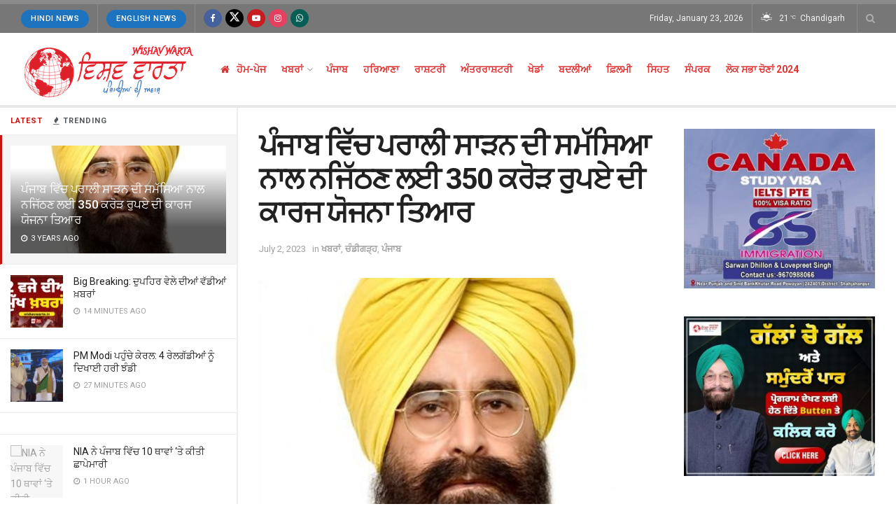

--- FILE ---
content_type: text/html; charset=UTF-8
request_url: https://wishavwarta.in/%E0%A8%AA%E0%A9%B0%E0%A8%9C%E0%A8%BE%E0%A8%AC-%E0%A8%B5%E0%A8%BF%E0%A9%B1%E0%A8%9A-%E0%A8%AA%E0%A8%B0%E0%A8%BE%E0%A8%B2%E0%A9%80-%E0%A8%B8%E0%A8%BE%E0%A9%9C%E0%A8%A8-%E0%A8%A6%E0%A9%80-%E0%A8%B8/
body_size: 44270
content:
<!doctype html>
<!--[if lt IE 7]> <html class="no-js lt-ie9 lt-ie8 lt-ie7" lang="en-US" prefix="og: https://ogp.me/ns#"> <![endif]-->
<!--[if IE 7]>    <html class="no-js lt-ie9 lt-ie8" lang="en-US" prefix="og: https://ogp.me/ns#"> <![endif]-->
<!--[if IE 8]>    <html class="no-js lt-ie9" lang="en-US" prefix="og: https://ogp.me/ns#"> <![endif]-->
<!--[if IE 9]>    <html class="no-js lt-ie10" lang="en-US" prefix="og: https://ogp.me/ns#"> <![endif]-->
<!--[if gt IE 8]><!--> <html class="no-js" lang="en-US" prefix="og: https://ogp.me/ns#"> <!--<![endif]-->
<head>
    <meta http-equiv="Content-Type" content="text/html; charset=UTF-8" />
    <meta name='viewport' content='width=device-width, initial-scale=1, user-scalable=yes' />
    <link rel="profile" href="http://gmpg.org/xfn/11" />
    <link rel="pingback" href="https://wishavwarta.in/xmlrpc.php" />
    	<style>img:is([sizes="auto" i], [sizes^="auto," i]) { contain-intrinsic-size: 3000px 1500px }</style>
	<meta property="og:type" content="article">
<meta property="og:title" content="ਪੰਜਾਬ ਵਿੱਚ ਪਰਾਲੀ ਸਾੜਨ ਦੀ ਸਮੱਸਿਆ ਨਾਲ ਨਜਿੱਠਣ ਲਈ 350 ਕ�">
<meta property="og:site_name" content="Wishav Warta I (ਪੰਜਾਬੀ ਖ਼ਬਰਾ) I Latest Punjabi News I Breaking Punjab News I Top Headlines In Punjabi I La">
<meta property="og:description" content="&amp;nbsp; ਪੰਜਾਬ ਵਿੱਚ ਪਰਾਲੀ ਸਾੜਨ ਦੀ ਸਮੱਸਿਆ ਨਾਲ ਨਜਿੱਠਣ ਲਈ 350 ਕਰੋੜ ਰੁਪਏ ਦੀ ਕਾਰਜ ਯੋਜਨਾ ਤਿਆਰ • ਫ਼ਸਲਾਂ ਦੀ">
<meta property="og:url" content="https://wishavwarta.in/%e0%a8%aa%e0%a9%b0%e0%a8%9c%e0%a8%be%e0%a8%ac-%e0%a8%b5%e0%a8%bf%e0%a9%b1%e0%a8%9a-%e0%a8%aa%e0%a8%b0%e0%a8%be%e0%a8%b2%e0%a9%80-%e0%a8%b8%e0%a8%be%e0%a9%9c%e0%a8%a8-%e0%a8%a6%e0%a9%80-%e0%a8%b8/">
<meta property="og:locale" content="en_US">
<meta property="og:image" content="https://wishavwarta.in/wp-content/uploads/2023/07/IMG-20230627-WA0004.jpg">
<meta property="og:image:height" content="531">
<meta property="og:image:width" content="414">
<meta property="article:published_time" content="2023-07-02T10:21:46+05:30">
<meta property="article:modified_time" content="2023-07-02T10:21:46+05:30">
<meta property="article:section" content="ਖਬਰਾਂ">
<meta name="twitter:card" content="summary_large_image">
<meta name="twitter:title" content="ਪੰਜਾਬ ਵਿੱਚ ਪਰਾਲੀ ਸਾੜਨ ਦੀ ਸਮੱਸਿਆ ਨਾਲ ਨਜਿੱਠਣ ਲਈ 350 ਕਰੋੜ ਰੁਪਏ ਦੀ ਕਾਰਜ ਯੋਜਨਾ ਤਿਆਰ">
<meta name="twitter:description" content="&nbsp; ਪੰਜਾਬ ਵਿੱਚ ਪਰਾਲੀ ਸਾੜਨ ਦੀ ਸਮੱਸਿਆ ਨਾਲ ਨਜਿੱਠਣ ਲਈ 350 ਕਰੋੜ ਰੁਪਏ ਦੀ ਕਾਰਜ ਯੋਜਨਾ ਤਿਆਰ • ਫ਼ਸਲਾਂ ਦੀ">
<meta name="twitter:url" content="https://wishavwarta.in/%e0%a8%aa%e0%a9%b0%e0%a8%9c%e0%a8%be%e0%a8%ac-%e0%a8%b5%e0%a8%bf%e0%a9%b1%e0%a8%9a-%e0%a8%aa%e0%a8%b0%e0%a8%be%e0%a8%b2%e0%a9%80-%e0%a8%b8%e0%a8%be%e0%a9%9c%e0%a8%a8-%e0%a8%a6%e0%a9%80-%e0%a8%b8/">
<meta name="twitter:site" content="">
<meta name="twitter:image" content="https://wishavwarta.in/wp-content/uploads/2023/07/IMG-20230627-WA0004.jpg">
<meta name="twitter:image:width" content="414">
<meta name="twitter:image:height" content="531">

<!-- Google Tag Manager for WordPress by gtm4wp.com -->
<script data-cfasync="false" data-pagespeed-no-defer>
	var gtm4wp_datalayer_name = "dataLayer";
	var dataLayer = dataLayer || [];
</script>
<!-- End Google Tag Manager for WordPress by gtm4wp.com -->			<script type="text/javascript">
			  var jnews_ajax_url = '/?ajax-request=jnews'
			</script>
			<script type="text/javascript">;window.jnews=window.jnews||{},window.jnews.library=window.jnews.library||{},window.jnews.library=function(){"use strict";var e=this;e.win=window,e.doc=document,e.noop=function(){},e.globalBody=e.doc.getElementsByTagName("body")[0],e.globalBody=e.globalBody?e.globalBody:e.doc,e.win.jnewsDataStorage=e.win.jnewsDataStorage||{_storage:new WeakMap,put:function(e,t,n){this._storage.has(e)||this._storage.set(e,new Map),this._storage.get(e).set(t,n)},get:function(e,t){return this._storage.get(e).get(t)},has:function(e,t){return this._storage.has(e)&&this._storage.get(e).has(t)},remove:function(e,t){var n=this._storage.get(e).delete(t);return 0===!this._storage.get(e).size&&this._storage.delete(e),n}},e.windowWidth=function(){return e.win.innerWidth||e.docEl.clientWidth||e.globalBody.clientWidth},e.windowHeight=function(){return e.win.innerHeight||e.docEl.clientHeight||e.globalBody.clientHeight},e.requestAnimationFrame=e.win.requestAnimationFrame||e.win.webkitRequestAnimationFrame||e.win.mozRequestAnimationFrame||e.win.msRequestAnimationFrame||window.oRequestAnimationFrame||function(e){return setTimeout(e,1e3/60)},e.cancelAnimationFrame=e.win.cancelAnimationFrame||e.win.webkitCancelAnimationFrame||e.win.webkitCancelRequestAnimationFrame||e.win.mozCancelAnimationFrame||e.win.msCancelRequestAnimationFrame||e.win.oCancelRequestAnimationFrame||function(e){clearTimeout(e)},e.classListSupport="classList"in document.createElement("_"),e.hasClass=e.classListSupport?function(e,t){return e.classList.contains(t)}:function(e,t){return e.className.indexOf(t)>=0},e.addClass=e.classListSupport?function(t,n){e.hasClass(t,n)||t.classList.add(n)}:function(t,n){e.hasClass(t,n)||(t.className+=" "+n)},e.removeClass=e.classListSupport?function(t,n){e.hasClass(t,n)&&t.classList.remove(n)}:function(t,n){e.hasClass(t,n)&&(t.className=t.className.replace(n,""))},e.objKeys=function(e){var t=[];for(var n in e)Object.prototype.hasOwnProperty.call(e,n)&&t.push(n);return t},e.isObjectSame=function(e,t){var n=!0;return JSON.stringify(e)!==JSON.stringify(t)&&(n=!1),n},e.extend=function(){for(var e,t,n,o=arguments[0]||{},i=1,a=arguments.length;i<a;i++)if(null!==(e=arguments[i]))for(t in e)o!==(n=e[t])&&void 0!==n&&(o[t]=n);return o},e.dataStorage=e.win.jnewsDataStorage,e.isVisible=function(e){return 0!==e.offsetWidth&&0!==e.offsetHeight||e.getBoundingClientRect().length},e.getHeight=function(e){return e.offsetHeight||e.clientHeight||e.getBoundingClientRect().height},e.getWidth=function(e){return e.offsetWidth||e.clientWidth||e.getBoundingClientRect().width},e.supportsPassive=!1;try{var t=Object.defineProperty({},"passive",{get:function(){e.supportsPassive=!0}});"createEvent"in e.doc?e.win.addEventListener("test",null,t):"fireEvent"in e.doc&&e.win.attachEvent("test",null)}catch(e){}e.passiveOption=!!e.supportsPassive&&{passive:!0},e.setStorage=function(e,t){e="jnews-"+e;var n={expired:Math.floor(((new Date).getTime()+432e5)/1e3)};t=Object.assign(n,t);localStorage.setItem(e,JSON.stringify(t))},e.getStorage=function(e){e="jnews-"+e;var t=localStorage.getItem(e);return null!==t&&0<t.length?JSON.parse(localStorage.getItem(e)):{}},e.expiredStorage=function(){var t,n="jnews-";for(var o in localStorage)o.indexOf(n)>-1&&"undefined"!==(t=e.getStorage(o.replace(n,""))).expired&&t.expired<Math.floor((new Date).getTime()/1e3)&&localStorage.removeItem(o)},e.addEvents=function(t,n,o){for(var i in n){var a=["touchstart","touchmove"].indexOf(i)>=0&&!o&&e.passiveOption;"createEvent"in e.doc?t.addEventListener(i,n[i],a):"fireEvent"in e.doc&&t.attachEvent("on"+i,n[i])}},e.removeEvents=function(t,n){for(var o in n)"createEvent"in e.doc?t.removeEventListener(o,n[o]):"fireEvent"in e.doc&&t.detachEvent("on"+o,n[o])},e.triggerEvents=function(t,n,o){var i;o=o||{detail:null};return"createEvent"in e.doc?(!(i=e.doc.createEvent("CustomEvent")||new CustomEvent(n)).initCustomEvent||i.initCustomEvent(n,!0,!1,o),void t.dispatchEvent(i)):"fireEvent"in e.doc?((i=e.doc.createEventObject()).eventType=n,void t.fireEvent("on"+i.eventType,i)):void 0},e.getParents=function(t,n){void 0===n&&(n=e.doc);for(var o=[],i=t.parentNode,a=!1;!a;)if(i){var r=i;r.querySelectorAll(n).length?a=!0:(o.push(r),i=r.parentNode)}else o=[],a=!0;return o},e.forEach=function(e,t,n){for(var o=0,i=e.length;o<i;o++)t.call(n,e[o],o)},e.getText=function(e){return e.innerText||e.textContent},e.setText=function(e,t){var n="object"==typeof t?t.innerText||t.textContent:t;e.innerText&&(e.innerText=n),e.textContent&&(e.textContent=n)},e.httpBuildQuery=function(t){return e.objKeys(t).reduce(function t(n){var o=arguments.length>1&&void 0!==arguments[1]?arguments[1]:null;return function(i,a){var r=n[a];a=encodeURIComponent(a);var s=o?"".concat(o,"[").concat(a,"]"):a;return null==r||"function"==typeof r?(i.push("".concat(s,"=")),i):["number","boolean","string"].includes(typeof r)?(i.push("".concat(s,"=").concat(encodeURIComponent(r))),i):(i.push(e.objKeys(r).reduce(t(r,s),[]).join("&")),i)}}(t),[]).join("&")},e.get=function(t,n,o,i){return o="function"==typeof o?o:e.noop,e.ajax("GET",t,n,o,i)},e.post=function(t,n,o,i){return o="function"==typeof o?o:e.noop,e.ajax("POST",t,n,o,i)},e.ajax=function(t,n,o,i,a){var r=new XMLHttpRequest,s=n,c=e.httpBuildQuery(o);if(t=-1!=["GET","POST"].indexOf(t)?t:"GET",r.open(t,s+("GET"==t?"?"+c:""),!0),"POST"==t&&r.setRequestHeader("Content-type","application/x-www-form-urlencoded"),r.setRequestHeader("X-Requested-With","XMLHttpRequest"),r.onreadystatechange=function(){4===r.readyState&&200<=r.status&&300>r.status&&"function"==typeof i&&i.call(void 0,r.response)},void 0!==a&&!a){return{xhr:r,send:function(){r.send("POST"==t?c:null)}}}return r.send("POST"==t?c:null),{xhr:r}},e.scrollTo=function(t,n,o){function i(e,t,n){this.start=this.position(),this.change=e-this.start,this.currentTime=0,this.increment=20,this.duration=void 0===n?500:n,this.callback=t,this.finish=!1,this.animateScroll()}return Math.easeInOutQuad=function(e,t,n,o){return(e/=o/2)<1?n/2*e*e+t:-n/2*(--e*(e-2)-1)+t},i.prototype.stop=function(){this.finish=!0},i.prototype.move=function(t){e.doc.documentElement.scrollTop=t,e.globalBody.parentNode.scrollTop=t,e.globalBody.scrollTop=t},i.prototype.position=function(){return e.doc.documentElement.scrollTop||e.globalBody.parentNode.scrollTop||e.globalBody.scrollTop},i.prototype.animateScroll=function(){this.currentTime+=this.increment;var t=Math.easeInOutQuad(this.currentTime,this.start,this.change,this.duration);this.move(t),this.currentTime<this.duration&&!this.finish?e.requestAnimationFrame.call(e.win,this.animateScroll.bind(this)):this.callback&&"function"==typeof this.callback&&this.callback()},new i(t,n,o)},e.unwrap=function(t){var n,o=t;e.forEach(t,(function(e,t){n?n+=e:n=e})),o.replaceWith(n)},e.performance={start:function(e){performance.mark(e+"Start")},stop:function(e){performance.mark(e+"End"),performance.measure(e,e+"Start",e+"End")}},e.fps=function(){var t=0,n=0,o=0;!function(){var i=t=0,a=0,r=0,s=document.getElementById("fpsTable"),c=function(t){void 0===document.getElementsByTagName("body")[0]?e.requestAnimationFrame.call(e.win,(function(){c(t)})):document.getElementsByTagName("body")[0].appendChild(t)};null===s&&((s=document.createElement("div")).style.position="fixed",s.style.top="120px",s.style.left="10px",s.style.width="100px",s.style.height="20px",s.style.border="1px solid black",s.style.fontSize="11px",s.style.zIndex="100000",s.style.backgroundColor="white",s.id="fpsTable",c(s));var l=function(){o++,n=Date.now(),(a=(o/(r=(n-t)/1e3)).toPrecision(2))!=i&&(i=a,s.innerHTML=i+"fps"),1<r&&(t=n,o=0),e.requestAnimationFrame.call(e.win,l)};l()}()},e.instr=function(e,t){for(var n=0;n<t.length;n++)if(-1!==e.toLowerCase().indexOf(t[n].toLowerCase()))return!0},e.winLoad=function(t,n){function o(o){if("complete"===e.doc.readyState||"interactive"===e.doc.readyState)return!o||n?setTimeout(t,n||1):t(o),1}o()||e.addEvents(e.win,{load:o})},e.docReady=function(t,n){function o(o){if("complete"===e.doc.readyState||"interactive"===e.doc.readyState)return!o||n?setTimeout(t,n||1):t(o),1}o()||e.addEvents(e.doc,{DOMContentLoaded:o})},e.fireOnce=function(){e.docReady((function(){e.assets=e.assets||[],e.assets.length&&(e.boot(),e.load_assets())}),50)},e.boot=function(){e.length&&e.doc.querySelectorAll("style[media]").forEach((function(e){"not all"==e.getAttribute("media")&&e.removeAttribute("media")}))},e.create_js=function(t,n){var o=e.doc.createElement("script");switch(o.setAttribute("src",t),n){case"defer":o.setAttribute("defer",!0);break;case"async":o.setAttribute("async",!0);break;case"deferasync":o.setAttribute("defer",!0),o.setAttribute("async",!0)}e.globalBody.appendChild(o)},e.load_assets=function(){"object"==typeof e.assets&&e.forEach(e.assets.slice(0),(function(t,n){var o="";t.defer&&(o+="defer"),t.async&&(o+="async"),e.create_js(t.url,o);var i=e.assets.indexOf(t);i>-1&&e.assets.splice(i,1)})),e.assets=jnewsoption.au_scripts=window.jnewsads=[]},e.setCookie=function(e,t,n){var o="";if(n){var i=new Date;i.setTime(i.getTime()+24*n*60*60*1e3),o="; expires="+i.toUTCString()}document.cookie=e+"="+(t||"")+o+"; path=/"},e.getCookie=function(e){for(var t=e+"=",n=document.cookie.split(";"),o=0;o<n.length;o++){for(var i=n[o];" "==i.charAt(0);)i=i.substring(1,i.length);if(0==i.indexOf(t))return i.substring(t.length,i.length)}return null},e.eraseCookie=function(e){document.cookie=e+"=; Path=/; Expires=Thu, 01 Jan 1970 00:00:01 GMT;"},e.docReady((function(){e.globalBody=e.globalBody==e.doc?e.doc.getElementsByTagName("body")[0]:e.globalBody,e.globalBody=e.globalBody?e.globalBody:e.doc})),e.winLoad((function(){e.winLoad((function(){var t=!1;if(void 0!==window.jnewsadmin)if(void 0!==window.file_version_checker){var n=e.objKeys(window.file_version_checker);n.length?n.forEach((function(e){t||"10.0.4"===window.file_version_checker[e]||(t=!0)})):t=!0}else t=!0;t&&(window.jnewsHelper.getMessage(),window.jnewsHelper.getNotice())}),2500)}))},window.jnews.library=new window.jnews.library;</script>
<!-- Search Engine Optimization by Rank Math - https://rankmath.com/ -->
<title>ਪੰਜਾਬ ਵਿੱਚ ਪਰਾਲੀ ਸਾੜਨ ਦੀ ਸਮੱਸਿਆ ਨਾਲ ਨਜਿੱਠਣ ਲਈ 350 ਕਰੋੜ ਰੁਪਏ ਦੀ ਕਾਰਜ ਯੋਜਨਾ ਤਿਆਰ - Wishav Warta I (ਪੰਜਾਬੀ ਖ਼ਬਰਾ) I Latest Punjabi News I Breaking Punjab News I Top Headlines In Punjabi I Latest Punjabi News I Australian News in Punjabi I Punjabi News Agency</title>
<meta name="description" content="ਪੰਜਾਬ ਵਿੱਚ ਪਰਾਲੀ ਸਾੜਨ ਦੀ ਸਮੱਸਿਆ ਨਾਲ ਨਜਿੱਠਣ ਲਈ 350 ਕਰੋੜ ਰੁਪਏ ਦੀ ਕਾਰਜ ਯੋਜਨਾ ਤਿਆਰ"/>
<meta name="robots" content="follow, index, max-snippet:-1, max-video-preview:-1, max-image-preview:large"/>
<link rel="canonical" href="https://wishavwarta.in/%e0%a8%aa%e0%a9%b0%e0%a8%9c%e0%a8%be%e0%a8%ac-%e0%a8%b5%e0%a8%bf%e0%a9%b1%e0%a8%9a-%e0%a8%aa%e0%a8%b0%e0%a8%be%e0%a8%b2%e0%a9%80-%e0%a8%b8%e0%a8%be%e0%a9%9c%e0%a8%a8-%e0%a8%a6%e0%a9%80-%e0%a8%b8/" />
<meta property="og:locale" content="en_US" />
<meta property="og:type" content="article" />
<meta property="og:title" content="ਪੰਜਾਬ ਵਿੱਚ ਪਰਾਲੀ ਸਾੜਨ ਦੀ ਸਮੱਸਿਆ ਨਾਲ ਨਜਿੱਠਣ ਲਈ 350 ਕਰੋੜ ਰੁਪਏ ਦੀ ਕਾਰਜ ਯੋਜਨਾ ਤਿਆਰ - Wishav Warta I (ਪੰਜਾਬੀ ਖ਼ਬਰਾ) I Latest Punjabi News I Breaking Punjab News I Top Headlines In Punjabi I Latest Punjabi News I Australian News in Punjabi I Punjabi News Agency" />
<meta property="og:description" content="ਪੰਜਾਬ ਵਿੱਚ ਪਰਾਲੀ ਸਾੜਨ ਦੀ ਸਮੱਸਿਆ ਨਾਲ ਨਜਿੱਠਣ ਲਈ 350 ਕਰੋੜ ਰੁਪਏ ਦੀ ਕਾਰਜ ਯੋਜਨਾ ਤਿਆਰ" />
<meta property="og:url" content="https://wishavwarta.in/%e0%a8%aa%e0%a9%b0%e0%a8%9c%e0%a8%be%e0%a8%ac-%e0%a8%b5%e0%a8%bf%e0%a9%b1%e0%a8%9a-%e0%a8%aa%e0%a8%b0%e0%a8%be%e0%a8%b2%e0%a9%80-%e0%a8%b8%e0%a8%be%e0%a9%9c%e0%a8%a8-%e0%a8%a6%e0%a9%80-%e0%a8%b8/" />
<meta property="og:site_name" content="Wishav Warta" />
<meta property="article:section" content="ਖਬਰਾਂ" />
<meta property="og:image" content="https://wishavwarta.in/wp-content/uploads/2023/07/IMG-20230627-WA0004.jpg" />
<meta property="og:image:secure_url" content="https://wishavwarta.in/wp-content/uploads/2023/07/IMG-20230627-WA0004.jpg" />
<meta property="og:image:width" content="414" />
<meta property="og:image:height" content="531" />
<meta property="og:image:alt" content="ਪੰਜਾਬ ਵਿੱਚ ਪਰਾਲੀ ਸਾੜਨ ਦੀ ਸਮੱਸਿਆ ਨਾਲ ਨਜਿੱਠਣ ਲਈ 350 ਕਰੋੜ ਰੁਪਏ ਦੀ ਕਾਰਜ ਯੋਜਨਾ ਤਿਆਰ" />
<meta property="og:image:type" content="image/jpeg" />
<meta property="article:published_time" content="2023-07-02T10:21:46+05:30" />
<meta name="twitter:card" content="summary_large_image" />
<meta name="twitter:title" content="ਪੰਜਾਬ ਵਿੱਚ ਪਰਾਲੀ ਸਾੜਨ ਦੀ ਸਮੱਸਿਆ ਨਾਲ ਨਜਿੱਠਣ ਲਈ 350 ਕਰੋੜ ਰੁਪਏ ਦੀ ਕਾਰਜ ਯੋਜਨਾ ਤਿਆਰ - Wishav Warta I (ਪੰਜਾਬੀ ਖ਼ਬਰਾ) I Latest Punjabi News I Breaking Punjab News I Top Headlines In Punjabi I Latest Punjabi News I Australian News in Punjabi I Punjabi News Agency" />
<meta name="twitter:description" content="ਪੰਜਾਬ ਵਿੱਚ ਪਰਾਲੀ ਸਾੜਨ ਦੀ ਸਮੱਸਿਆ ਨਾਲ ਨਜਿੱਠਣ ਲਈ 350 ਕਰੋੜ ਰੁਪਏ ਦੀ ਕਾਰਜ ਯੋਜਨਾ ਤਿਆਰ" />
<meta name="twitter:image" content="https://wishavwarta.in/wp-content/uploads/2023/07/IMG-20230627-WA0004.jpg" />
<meta name="twitter:label1" content="Written by" />
<meta name="twitter:data1" content="Wishavwarta" />
<meta name="twitter:label2" content="Time to read" />
<meta name="twitter:data2" content="4 minutes" />
<script type="application/ld+json" class="rank-math-schema">{"@context":"https://schema.org","@graph":[{"@type":["NewsMediaOrganization","Organization"],"@id":"https://wishavwarta.in/#organization","name":"Wishav Warta","url":"https://wishavwarta.in"},{"@type":"WebSite","@id":"https://wishavwarta.in/#website","url":"https://wishavwarta.in","name":"Wishav Warta","alternateName":"wishavwarta news agency","publisher":{"@id":"https://wishavwarta.in/#organization"},"inLanguage":"en-US"},{"@type":"ImageObject","@id":"https://wishavwarta.in/wp-content/uploads/2023/07/IMG-20230627-WA0004.jpg","url":"https://wishavwarta.in/wp-content/uploads/2023/07/IMG-20230627-WA0004.jpg","width":"414","height":"531","inLanguage":"en-US"},{"@type":"BreadcrumbList","@id":"https://wishavwarta.in/%e0%a8%aa%e0%a9%b0%e0%a8%9c%e0%a8%be%e0%a8%ac-%e0%a8%b5%e0%a8%bf%e0%a9%b1%e0%a8%9a-%e0%a8%aa%e0%a8%b0%e0%a8%be%e0%a8%b2%e0%a9%80-%e0%a8%b8%e0%a8%be%e0%a9%9c%e0%a8%a8-%e0%a8%a6%e0%a9%80-%e0%a8%b8/#breadcrumb","itemListElement":[{"@type":"ListItem","position":"1","item":{"@id":"https://wishavwarta.in","name":"Home"}},{"@type":"ListItem","position":"2","item":{"@id":"https://wishavwarta.in/%e0%a8%aa%e0%a9%b0%e0%a8%9c%e0%a8%be%e0%a8%ac-%e0%a8%b5%e0%a8%bf%e0%a9%b1%e0%a8%9a-%e0%a8%aa%e0%a8%b0%e0%a8%be%e0%a8%b2%e0%a9%80-%e0%a8%b8%e0%a8%be%e0%a9%9c%e0%a8%a8-%e0%a8%a6%e0%a9%80-%e0%a8%b8/","name":"\u0a2a\u0a70\u0a1c\u0a3e\u0a2c \u0a35\u0a3f\u0a71\u0a1a \u0a2a\u0a30\u0a3e\u0a32\u0a40 \u0a38\u0a3e\u0a5c\u0a28 \u0a26\u0a40 \u0a38\u0a2e\u0a71\u0a38\u0a3f\u0a06 \u0a28\u0a3e\u0a32 \u0a28\u0a1c\u0a3f\u0a71\u0a20\u0a23 \u0a32\u0a08 350 \u0a15\u0a30\u0a4b\u0a5c \u0a30\u0a41\u0a2a\u0a0f \u0a26\u0a40 \u0a15\u0a3e\u0a30\u0a1c \u0a2f\u0a4b\u0a1c\u0a28\u0a3e \u0a24\u0a3f\u0a06\u0a30"}}]},{"@type":"WebPage","@id":"https://wishavwarta.in/%e0%a8%aa%e0%a9%b0%e0%a8%9c%e0%a8%be%e0%a8%ac-%e0%a8%b5%e0%a8%bf%e0%a9%b1%e0%a8%9a-%e0%a8%aa%e0%a8%b0%e0%a8%be%e0%a8%b2%e0%a9%80-%e0%a8%b8%e0%a8%be%e0%a9%9c%e0%a8%a8-%e0%a8%a6%e0%a9%80-%e0%a8%b8/#webpage","url":"https://wishavwarta.in/%e0%a8%aa%e0%a9%b0%e0%a8%9c%e0%a8%be%e0%a8%ac-%e0%a8%b5%e0%a8%bf%e0%a9%b1%e0%a8%9a-%e0%a8%aa%e0%a8%b0%e0%a8%be%e0%a8%b2%e0%a9%80-%e0%a8%b8%e0%a8%be%e0%a9%9c%e0%a8%a8-%e0%a8%a6%e0%a9%80-%e0%a8%b8/","name":"\u0a2a\u0a70\u0a1c\u0a3e\u0a2c \u0a35\u0a3f\u0a71\u0a1a \u0a2a\u0a30\u0a3e\u0a32\u0a40 \u0a38\u0a3e\u0a5c\u0a28 \u0a26\u0a40 \u0a38\u0a2e\u0a71\u0a38\u0a3f\u0a06 \u0a28\u0a3e\u0a32 \u0a28\u0a1c\u0a3f\u0a71\u0a20\u0a23 \u0a32\u0a08 350 \u0a15\u0a30\u0a4b\u0a5c \u0a30\u0a41\u0a2a\u0a0f \u0a26\u0a40 \u0a15\u0a3e\u0a30\u0a1c \u0a2f\u0a4b\u0a1c\u0a28\u0a3e \u0a24\u0a3f\u0a06\u0a30 - Wishav Warta I (\u0a2a\u0a70\u0a1c\u0a3e\u0a2c\u0a40 \u0a16\u0a3c\u0a2c\u0a30\u0a3e) I Latest Punjabi News I Breaking Punjab News I Top Headlines In Punjabi I Latest Punjabi News I Australian News in Punjabi I Punjabi News Agency","datePublished":"2023-07-02T10:21:46+05:30","dateModified":"2023-07-02T10:21:46+05:30","isPartOf":{"@id":"https://wishavwarta.in/#website"},"primaryImageOfPage":{"@id":"https://wishavwarta.in/wp-content/uploads/2023/07/IMG-20230627-WA0004.jpg"},"inLanguage":"en-US","breadcrumb":{"@id":"https://wishavwarta.in/%e0%a8%aa%e0%a9%b0%e0%a8%9c%e0%a8%be%e0%a8%ac-%e0%a8%b5%e0%a8%bf%e0%a9%b1%e0%a8%9a-%e0%a8%aa%e0%a8%b0%e0%a8%be%e0%a8%b2%e0%a9%80-%e0%a8%b8%e0%a8%be%e0%a9%9c%e0%a8%a8-%e0%a8%a6%e0%a9%80-%e0%a8%b8/#breadcrumb"}},{"@type":"Person","@id":"https://wishavwarta.in/author/wishavwartafb/","name":"Wishavwarta","url":"https://wishavwarta.in/author/wishavwartafb/","image":{"@type":"ImageObject","@id":"https://secure.gravatar.com/avatar/4e955b9de57374bced121229732fb706cbe95a5d183426de50257dbf827dc1b1?s=96&amp;d=mm&amp;r=g","url":"https://secure.gravatar.com/avatar/4e955b9de57374bced121229732fb706cbe95a5d183426de50257dbf827dc1b1?s=96&amp;d=mm&amp;r=g","caption":"Wishavwarta","inLanguage":"en-US"},"worksFor":{"@id":"https://wishavwarta.in/#organization"}},{"@type":"NewsArticle","headline":"\u0a2a\u0a70\u0a1c\u0a3e\u0a2c \u0a35\u0a3f\u0a71\u0a1a \u0a2a\u0a30\u0a3e\u0a32\u0a40 \u0a38\u0a3e\u0a5c\u0a28 \u0a26\u0a40 \u0a38\u0a2e\u0a71\u0a38\u0a3f\u0a06 \u0a28\u0a3e\u0a32 \u0a28\u0a1c\u0a3f\u0a71\u0a20\u0a23 \u0a32\u0a08 350 \u0a15\u0a30\u0a4b\u0a5c \u0a30\u0a41\u0a2a\u0a0f \u0a26\u0a40 \u0a15\u0a3e\u0a30\u0a1c \u0a2f\u0a4b\u0a1c\u0a28\u0a3e \u0a24\u0a3f\u0a06\u0a30 - Wishav Warta I (\u0a2a\u0a70\u0a1c\u0a3e\u0a2c\u0a40","datePublished":"2023-07-02T10:21:46+05:30","dateModified":"2023-07-02T10:21:46+05:30","author":{"@id":"https://wishavwarta.in/author/wishavwartafb/","name":"Wishavwarta"},"publisher":{"@id":"https://wishavwarta.in/#organization"},"description":"\u0a2a\u0a70\u0a1c\u0a3e\u0a2c \u0a35\u0a3f\u0a71\u0a1a \u0a2a\u0a30\u0a3e\u0a32\u0a40 \u0a38\u0a3e\u0a5c\u0a28 \u0a26\u0a40 \u0a38\u0a2e\u0a71\u0a38\u0a3f\u0a06 \u0a28\u0a3e\u0a32 \u0a28\u0a1c\u0a3f\u0a71\u0a20\u0a23 \u0a32\u0a08 350 \u0a15\u0a30\u0a4b\u0a5c \u0a30\u0a41\u0a2a\u0a0f \u0a26\u0a40 \u0a15\u0a3e\u0a30\u0a1c \u0a2f\u0a4b\u0a1c\u0a28\u0a3e \u0a24\u0a3f\u0a06\u0a30","name":"\u0a2a\u0a70\u0a1c\u0a3e\u0a2c \u0a35\u0a3f\u0a71\u0a1a \u0a2a\u0a30\u0a3e\u0a32\u0a40 \u0a38\u0a3e\u0a5c\u0a28 \u0a26\u0a40 \u0a38\u0a2e\u0a71\u0a38\u0a3f\u0a06 \u0a28\u0a3e\u0a32 \u0a28\u0a1c\u0a3f\u0a71\u0a20\u0a23 \u0a32\u0a08 350 \u0a15\u0a30\u0a4b\u0a5c \u0a30\u0a41\u0a2a\u0a0f \u0a26\u0a40 \u0a15\u0a3e\u0a30\u0a1c \u0a2f\u0a4b\u0a1c\u0a28\u0a3e \u0a24\u0a3f\u0a06\u0a30 - Wishav Warta I (\u0a2a\u0a70\u0a1c\u0a3e\u0a2c\u0a40","@id":"https://wishavwarta.in/%e0%a8%aa%e0%a9%b0%e0%a8%9c%e0%a8%be%e0%a8%ac-%e0%a8%b5%e0%a8%bf%e0%a9%b1%e0%a8%9a-%e0%a8%aa%e0%a8%b0%e0%a8%be%e0%a8%b2%e0%a9%80-%e0%a8%b8%e0%a8%be%e0%a9%9c%e0%a8%a8-%e0%a8%a6%e0%a9%80-%e0%a8%b8/#richSnippet","isPartOf":{"@id":"https://wishavwarta.in/%e0%a8%aa%e0%a9%b0%e0%a8%9c%e0%a8%be%e0%a8%ac-%e0%a8%b5%e0%a8%bf%e0%a9%b1%e0%a8%9a-%e0%a8%aa%e0%a8%b0%e0%a8%be%e0%a8%b2%e0%a9%80-%e0%a8%b8%e0%a8%be%e0%a9%9c%e0%a8%a8-%e0%a8%a6%e0%a9%80-%e0%a8%b8/#webpage"},"image":{"@id":"https://wishavwarta.in/wp-content/uploads/2023/07/IMG-20230627-WA0004.jpg"},"inLanguage":"en-US","mainEntityOfPage":{"@id":"https://wishavwarta.in/%e0%a8%aa%e0%a9%b0%e0%a8%9c%e0%a8%be%e0%a8%ac-%e0%a8%b5%e0%a8%bf%e0%a9%b1%e0%a8%9a-%e0%a8%aa%e0%a8%b0%e0%a8%be%e0%a8%b2%e0%a9%80-%e0%a8%b8%e0%a8%be%e0%a9%9c%e0%a8%a8-%e0%a8%a6%e0%a9%80-%e0%a8%b8/#webpage"}}]}</script>
<!-- /Rank Math WordPress SEO plugin -->

<link rel='dns-prefetch' href='//www.googletagmanager.com' />
<link rel='dns-prefetch' href='//fonts.googleapis.com' />
<link rel='preconnect' href='https://fonts.gstatic.com' />
		<!-- This site uses the Google Analytics by MonsterInsights plugin v9.11.1 - Using Analytics tracking - https://www.monsterinsights.com/ -->
							<script src="//www.googletagmanager.com/gtag/js?id=G-LW4KT95WY4"  data-cfasync="false" data-wpfc-render="false" type="text/javascript" async></script>
			<script data-cfasync="false" data-wpfc-render="false" type="text/javascript">
				var mi_version = '9.11.1';
				var mi_track_user = true;
				var mi_no_track_reason = '';
								var MonsterInsightsDefaultLocations = {"page_location":"https:\/\/wishavwarta.in\/%E0%A8%AA%E0%A9%B0%E0%A8%9C%E0%A8%BE%E0%A8%AC-%E0%A8%B5%E0%A8%BF%E0%A9%B1%E0%A8%9A-%E0%A8%AA%E0%A8%B0%E0%A8%BE%E0%A8%B2%E0%A9%80-%E0%A8%B8%E0%A8%BE%E0%A9%9C%E0%A8%A8-%E0%A8%A6%E0%A9%80-%E0%A8%B8\/"};
								if ( typeof MonsterInsightsPrivacyGuardFilter === 'function' ) {
					var MonsterInsightsLocations = (typeof MonsterInsightsExcludeQuery === 'object') ? MonsterInsightsPrivacyGuardFilter( MonsterInsightsExcludeQuery ) : MonsterInsightsPrivacyGuardFilter( MonsterInsightsDefaultLocations );
				} else {
					var MonsterInsightsLocations = (typeof MonsterInsightsExcludeQuery === 'object') ? MonsterInsightsExcludeQuery : MonsterInsightsDefaultLocations;
				}

								var disableStrs = [
										'ga-disable-G-LW4KT95WY4',
									];

				/* Function to detect opted out users */
				function __gtagTrackerIsOptedOut() {
					for (var index = 0; index < disableStrs.length; index++) {
						if (document.cookie.indexOf(disableStrs[index] + '=true') > -1) {
							return true;
						}
					}

					return false;
				}

				/* Disable tracking if the opt-out cookie exists. */
				if (__gtagTrackerIsOptedOut()) {
					for (var index = 0; index < disableStrs.length; index++) {
						window[disableStrs[index]] = true;
					}
				}

				/* Opt-out function */
				function __gtagTrackerOptout() {
					for (var index = 0; index < disableStrs.length; index++) {
						document.cookie = disableStrs[index] + '=true; expires=Thu, 31 Dec 2099 23:59:59 UTC; path=/';
						window[disableStrs[index]] = true;
					}
				}

				if ('undefined' === typeof gaOptout) {
					function gaOptout() {
						__gtagTrackerOptout();
					}
				}
								window.dataLayer = window.dataLayer || [];

				window.MonsterInsightsDualTracker = {
					helpers: {},
					trackers: {},
				};
				if (mi_track_user) {
					function __gtagDataLayer() {
						dataLayer.push(arguments);
					}

					function __gtagTracker(type, name, parameters) {
						if (!parameters) {
							parameters = {};
						}

						if (parameters.send_to) {
							__gtagDataLayer.apply(null, arguments);
							return;
						}

						if (type === 'event') {
														parameters.send_to = monsterinsights_frontend.v4_id;
							var hookName = name;
							if (typeof parameters['event_category'] !== 'undefined') {
								hookName = parameters['event_category'] + ':' + name;
							}

							if (typeof MonsterInsightsDualTracker.trackers[hookName] !== 'undefined') {
								MonsterInsightsDualTracker.trackers[hookName](parameters);
							} else {
								__gtagDataLayer('event', name, parameters);
							}
							
						} else {
							__gtagDataLayer.apply(null, arguments);
						}
					}

					__gtagTracker('js', new Date());
					__gtagTracker('set', {
						'developer_id.dZGIzZG': true,
											});
					if ( MonsterInsightsLocations.page_location ) {
						__gtagTracker('set', MonsterInsightsLocations);
					}
										__gtagTracker('config', 'G-LW4KT95WY4', {"forceSSL":"true","link_attribution":"true"} );
										window.gtag = __gtagTracker;										(function () {
						/* https://developers.google.com/analytics/devguides/collection/analyticsjs/ */
						/* ga and __gaTracker compatibility shim. */
						var noopfn = function () {
							return null;
						};
						var newtracker = function () {
							return new Tracker();
						};
						var Tracker = function () {
							return null;
						};
						var p = Tracker.prototype;
						p.get = noopfn;
						p.set = noopfn;
						p.send = function () {
							var args = Array.prototype.slice.call(arguments);
							args.unshift('send');
							__gaTracker.apply(null, args);
						};
						var __gaTracker = function () {
							var len = arguments.length;
							if (len === 0) {
								return;
							}
							var f = arguments[len - 1];
							if (typeof f !== 'object' || f === null || typeof f.hitCallback !== 'function') {
								if ('send' === arguments[0]) {
									var hitConverted, hitObject = false, action;
									if ('event' === arguments[1]) {
										if ('undefined' !== typeof arguments[3]) {
											hitObject = {
												'eventAction': arguments[3],
												'eventCategory': arguments[2],
												'eventLabel': arguments[4],
												'value': arguments[5] ? arguments[5] : 1,
											}
										}
									}
									if ('pageview' === arguments[1]) {
										if ('undefined' !== typeof arguments[2]) {
											hitObject = {
												'eventAction': 'page_view',
												'page_path': arguments[2],
											}
										}
									}
									if (typeof arguments[2] === 'object') {
										hitObject = arguments[2];
									}
									if (typeof arguments[5] === 'object') {
										Object.assign(hitObject, arguments[5]);
									}
									if ('undefined' !== typeof arguments[1].hitType) {
										hitObject = arguments[1];
										if ('pageview' === hitObject.hitType) {
											hitObject.eventAction = 'page_view';
										}
									}
									if (hitObject) {
										action = 'timing' === arguments[1].hitType ? 'timing_complete' : hitObject.eventAction;
										hitConverted = mapArgs(hitObject);
										__gtagTracker('event', action, hitConverted);
									}
								}
								return;
							}

							function mapArgs(args) {
								var arg, hit = {};
								var gaMap = {
									'eventCategory': 'event_category',
									'eventAction': 'event_action',
									'eventLabel': 'event_label',
									'eventValue': 'event_value',
									'nonInteraction': 'non_interaction',
									'timingCategory': 'event_category',
									'timingVar': 'name',
									'timingValue': 'value',
									'timingLabel': 'event_label',
									'page': 'page_path',
									'location': 'page_location',
									'title': 'page_title',
									'referrer' : 'page_referrer',
								};
								for (arg in args) {
																		if (!(!args.hasOwnProperty(arg) || !gaMap.hasOwnProperty(arg))) {
										hit[gaMap[arg]] = args[arg];
									} else {
										hit[arg] = args[arg];
									}
								}
								return hit;
							}

							try {
								f.hitCallback();
							} catch (ex) {
							}
						};
						__gaTracker.create = newtracker;
						__gaTracker.getByName = newtracker;
						__gaTracker.getAll = function () {
							return [];
						};
						__gaTracker.remove = noopfn;
						__gaTracker.loaded = true;
						window['__gaTracker'] = __gaTracker;
					})();
									} else {
										console.log("");
					(function () {
						function __gtagTracker() {
							return null;
						}

						window['__gtagTracker'] = __gtagTracker;
						window['gtag'] = __gtagTracker;
					})();
									}
			</script>
							<!-- / Google Analytics by MonsterInsights -->
		<script type="text/javascript">
/* <![CDATA[ */
window._wpemojiSettings = {"baseUrl":"https:\/\/s.w.org\/images\/core\/emoji\/16.0.1\/72x72\/","ext":".png","svgUrl":"https:\/\/s.w.org\/images\/core\/emoji\/16.0.1\/svg\/","svgExt":".svg","source":{"concatemoji":"https:\/\/wishavwarta.in\/wp-includes\/js\/wp-emoji-release.min.js?ver=6.8.3"}};
/*! This file is auto-generated */
!function(s,n){var o,i,e;function c(e){try{var t={supportTests:e,timestamp:(new Date).valueOf()};sessionStorage.setItem(o,JSON.stringify(t))}catch(e){}}function p(e,t,n){e.clearRect(0,0,e.canvas.width,e.canvas.height),e.fillText(t,0,0);var t=new Uint32Array(e.getImageData(0,0,e.canvas.width,e.canvas.height).data),a=(e.clearRect(0,0,e.canvas.width,e.canvas.height),e.fillText(n,0,0),new Uint32Array(e.getImageData(0,0,e.canvas.width,e.canvas.height).data));return t.every(function(e,t){return e===a[t]})}function u(e,t){e.clearRect(0,0,e.canvas.width,e.canvas.height),e.fillText(t,0,0);for(var n=e.getImageData(16,16,1,1),a=0;a<n.data.length;a++)if(0!==n.data[a])return!1;return!0}function f(e,t,n,a){switch(t){case"flag":return n(e,"\ud83c\udff3\ufe0f\u200d\u26a7\ufe0f","\ud83c\udff3\ufe0f\u200b\u26a7\ufe0f")?!1:!n(e,"\ud83c\udde8\ud83c\uddf6","\ud83c\udde8\u200b\ud83c\uddf6")&&!n(e,"\ud83c\udff4\udb40\udc67\udb40\udc62\udb40\udc65\udb40\udc6e\udb40\udc67\udb40\udc7f","\ud83c\udff4\u200b\udb40\udc67\u200b\udb40\udc62\u200b\udb40\udc65\u200b\udb40\udc6e\u200b\udb40\udc67\u200b\udb40\udc7f");case"emoji":return!a(e,"\ud83e\udedf")}return!1}function g(e,t,n,a){var r="undefined"!=typeof WorkerGlobalScope&&self instanceof WorkerGlobalScope?new OffscreenCanvas(300,150):s.createElement("canvas"),o=r.getContext("2d",{willReadFrequently:!0}),i=(o.textBaseline="top",o.font="600 32px Arial",{});return e.forEach(function(e){i[e]=t(o,e,n,a)}),i}function t(e){var t=s.createElement("script");t.src=e,t.defer=!0,s.head.appendChild(t)}"undefined"!=typeof Promise&&(o="wpEmojiSettingsSupports",i=["flag","emoji"],n.supports={everything:!0,everythingExceptFlag:!0},e=new Promise(function(e){s.addEventListener("DOMContentLoaded",e,{once:!0})}),new Promise(function(t){var n=function(){try{var e=JSON.parse(sessionStorage.getItem(o));if("object"==typeof e&&"number"==typeof e.timestamp&&(new Date).valueOf()<e.timestamp+604800&&"object"==typeof e.supportTests)return e.supportTests}catch(e){}return null}();if(!n){if("undefined"!=typeof Worker&&"undefined"!=typeof OffscreenCanvas&&"undefined"!=typeof URL&&URL.createObjectURL&&"undefined"!=typeof Blob)try{var e="postMessage("+g.toString()+"("+[JSON.stringify(i),f.toString(),p.toString(),u.toString()].join(",")+"));",a=new Blob([e],{type:"text/javascript"}),r=new Worker(URL.createObjectURL(a),{name:"wpTestEmojiSupports"});return void(r.onmessage=function(e){c(n=e.data),r.terminate(),t(n)})}catch(e){}c(n=g(i,f,p,u))}t(n)}).then(function(e){for(var t in e)n.supports[t]=e[t],n.supports.everything=n.supports.everything&&n.supports[t],"flag"!==t&&(n.supports.everythingExceptFlag=n.supports.everythingExceptFlag&&n.supports[t]);n.supports.everythingExceptFlag=n.supports.everythingExceptFlag&&!n.supports.flag,n.DOMReady=!1,n.readyCallback=function(){n.DOMReady=!0}}).then(function(){return e}).then(function(){var e;n.supports.everything||(n.readyCallback(),(e=n.source||{}).concatemoji?t(e.concatemoji):e.wpemoji&&e.twemoji&&(t(e.twemoji),t(e.wpemoji)))}))}((window,document),window._wpemojiSettings);
/* ]]> */
</script>
<!-- wishavwarta.in is managing ads with Advanced Ads 2.0.16 – https://wpadvancedads.com/ --><script id="wisha-ready">
			window.advanced_ads_ready=function(e,a){a=a||"complete";var d=function(e){return"interactive"===a?"loading"!==e:"complete"===e};d(document.readyState)?e():document.addEventListener("readystatechange",(function(a){d(a.target.readyState)&&e()}),{once:"interactive"===a})},window.advanced_ads_ready_queue=window.advanced_ads_ready_queue||[];		</script>
		
<link rel='stylesheet' id='dashicons-css' href='https://wishavwarta.in/wp-includes/css/dashicons.min.css?ver=6.8.3' type='text/css' media='all' />
<link rel='stylesheet' id='post-views-counter-frontend-css' href='https://wishavwarta.in/wp-content/plugins/post-views-counter/css/frontend.min.css?ver=1.5.7' type='text/css' media='all' />
<style id='wp-emoji-styles-inline-css' type='text/css'>

	img.wp-smiley, img.emoji {
		display: inline !important;
		border: none !important;
		box-shadow: none !important;
		height: 1em !important;
		width: 1em !important;
		margin: 0 0.07em !important;
		vertical-align: -0.1em !important;
		background: none !important;
		padding: 0 !important;
	}
</style>
<link rel='stylesheet' id='wp-block-library-css' href='https://wishavwarta.in/wp-includes/css/dist/block-library/style.min.css?ver=6.8.3' type='text/css' media='all' />
<style id='classic-theme-styles-inline-css' type='text/css'>
/*! This file is auto-generated */
.wp-block-button__link{color:#fff;background-color:#32373c;border-radius:9999px;box-shadow:none;text-decoration:none;padding:calc(.667em + 2px) calc(1.333em + 2px);font-size:1.125em}.wp-block-file__button{background:#32373c;color:#fff;text-decoration:none}
</style>
<style id='global-styles-inline-css' type='text/css'>
:root{--wp--preset--aspect-ratio--square: 1;--wp--preset--aspect-ratio--4-3: 4/3;--wp--preset--aspect-ratio--3-4: 3/4;--wp--preset--aspect-ratio--3-2: 3/2;--wp--preset--aspect-ratio--2-3: 2/3;--wp--preset--aspect-ratio--16-9: 16/9;--wp--preset--aspect-ratio--9-16: 9/16;--wp--preset--color--black: #000000;--wp--preset--color--cyan-bluish-gray: #abb8c3;--wp--preset--color--white: #ffffff;--wp--preset--color--pale-pink: #f78da7;--wp--preset--color--vivid-red: #cf2e2e;--wp--preset--color--luminous-vivid-orange: #ff6900;--wp--preset--color--luminous-vivid-amber: #fcb900;--wp--preset--color--light-green-cyan: #7bdcb5;--wp--preset--color--vivid-green-cyan: #00d084;--wp--preset--color--pale-cyan-blue: #8ed1fc;--wp--preset--color--vivid-cyan-blue: #0693e3;--wp--preset--color--vivid-purple: #9b51e0;--wp--preset--gradient--vivid-cyan-blue-to-vivid-purple: linear-gradient(135deg,rgba(6,147,227,1) 0%,rgb(155,81,224) 100%);--wp--preset--gradient--light-green-cyan-to-vivid-green-cyan: linear-gradient(135deg,rgb(122,220,180) 0%,rgb(0,208,130) 100%);--wp--preset--gradient--luminous-vivid-amber-to-luminous-vivid-orange: linear-gradient(135deg,rgba(252,185,0,1) 0%,rgba(255,105,0,1) 100%);--wp--preset--gradient--luminous-vivid-orange-to-vivid-red: linear-gradient(135deg,rgba(255,105,0,1) 0%,rgb(207,46,46) 100%);--wp--preset--gradient--very-light-gray-to-cyan-bluish-gray: linear-gradient(135deg,rgb(238,238,238) 0%,rgb(169,184,195) 100%);--wp--preset--gradient--cool-to-warm-spectrum: linear-gradient(135deg,rgb(74,234,220) 0%,rgb(151,120,209) 20%,rgb(207,42,186) 40%,rgb(238,44,130) 60%,rgb(251,105,98) 80%,rgb(254,248,76) 100%);--wp--preset--gradient--blush-light-purple: linear-gradient(135deg,rgb(255,206,236) 0%,rgb(152,150,240) 100%);--wp--preset--gradient--blush-bordeaux: linear-gradient(135deg,rgb(254,205,165) 0%,rgb(254,45,45) 50%,rgb(107,0,62) 100%);--wp--preset--gradient--luminous-dusk: linear-gradient(135deg,rgb(255,203,112) 0%,rgb(199,81,192) 50%,rgb(65,88,208) 100%);--wp--preset--gradient--pale-ocean: linear-gradient(135deg,rgb(255,245,203) 0%,rgb(182,227,212) 50%,rgb(51,167,181) 100%);--wp--preset--gradient--electric-grass: linear-gradient(135deg,rgb(202,248,128) 0%,rgb(113,206,126) 100%);--wp--preset--gradient--midnight: linear-gradient(135deg,rgb(2,3,129) 0%,rgb(40,116,252) 100%);--wp--preset--font-size--small: 13px;--wp--preset--font-size--medium: 20px;--wp--preset--font-size--large: 36px;--wp--preset--font-size--x-large: 42px;--wp--preset--spacing--20: 0.44rem;--wp--preset--spacing--30: 0.67rem;--wp--preset--spacing--40: 1rem;--wp--preset--spacing--50: 1.5rem;--wp--preset--spacing--60: 2.25rem;--wp--preset--spacing--70: 3.38rem;--wp--preset--spacing--80: 5.06rem;--wp--preset--shadow--natural: 6px 6px 9px rgba(0, 0, 0, 0.2);--wp--preset--shadow--deep: 12px 12px 50px rgba(0, 0, 0, 0.4);--wp--preset--shadow--sharp: 6px 6px 0px rgba(0, 0, 0, 0.2);--wp--preset--shadow--outlined: 6px 6px 0px -3px rgba(255, 255, 255, 1), 6px 6px rgba(0, 0, 0, 1);--wp--preset--shadow--crisp: 6px 6px 0px rgba(0, 0, 0, 1);}:where(.is-layout-flex){gap: 0.5em;}:where(.is-layout-grid){gap: 0.5em;}body .is-layout-flex{display: flex;}.is-layout-flex{flex-wrap: wrap;align-items: center;}.is-layout-flex > :is(*, div){margin: 0;}body .is-layout-grid{display: grid;}.is-layout-grid > :is(*, div){margin: 0;}:where(.wp-block-columns.is-layout-flex){gap: 2em;}:where(.wp-block-columns.is-layout-grid){gap: 2em;}:where(.wp-block-post-template.is-layout-flex){gap: 1.25em;}:where(.wp-block-post-template.is-layout-grid){gap: 1.25em;}.has-black-color{color: var(--wp--preset--color--black) !important;}.has-cyan-bluish-gray-color{color: var(--wp--preset--color--cyan-bluish-gray) !important;}.has-white-color{color: var(--wp--preset--color--white) !important;}.has-pale-pink-color{color: var(--wp--preset--color--pale-pink) !important;}.has-vivid-red-color{color: var(--wp--preset--color--vivid-red) !important;}.has-luminous-vivid-orange-color{color: var(--wp--preset--color--luminous-vivid-orange) !important;}.has-luminous-vivid-amber-color{color: var(--wp--preset--color--luminous-vivid-amber) !important;}.has-light-green-cyan-color{color: var(--wp--preset--color--light-green-cyan) !important;}.has-vivid-green-cyan-color{color: var(--wp--preset--color--vivid-green-cyan) !important;}.has-pale-cyan-blue-color{color: var(--wp--preset--color--pale-cyan-blue) !important;}.has-vivid-cyan-blue-color{color: var(--wp--preset--color--vivid-cyan-blue) !important;}.has-vivid-purple-color{color: var(--wp--preset--color--vivid-purple) !important;}.has-black-background-color{background-color: var(--wp--preset--color--black) !important;}.has-cyan-bluish-gray-background-color{background-color: var(--wp--preset--color--cyan-bluish-gray) !important;}.has-white-background-color{background-color: var(--wp--preset--color--white) !important;}.has-pale-pink-background-color{background-color: var(--wp--preset--color--pale-pink) !important;}.has-vivid-red-background-color{background-color: var(--wp--preset--color--vivid-red) !important;}.has-luminous-vivid-orange-background-color{background-color: var(--wp--preset--color--luminous-vivid-orange) !important;}.has-luminous-vivid-amber-background-color{background-color: var(--wp--preset--color--luminous-vivid-amber) !important;}.has-light-green-cyan-background-color{background-color: var(--wp--preset--color--light-green-cyan) !important;}.has-vivid-green-cyan-background-color{background-color: var(--wp--preset--color--vivid-green-cyan) !important;}.has-pale-cyan-blue-background-color{background-color: var(--wp--preset--color--pale-cyan-blue) !important;}.has-vivid-cyan-blue-background-color{background-color: var(--wp--preset--color--vivid-cyan-blue) !important;}.has-vivid-purple-background-color{background-color: var(--wp--preset--color--vivid-purple) !important;}.has-black-border-color{border-color: var(--wp--preset--color--black) !important;}.has-cyan-bluish-gray-border-color{border-color: var(--wp--preset--color--cyan-bluish-gray) !important;}.has-white-border-color{border-color: var(--wp--preset--color--white) !important;}.has-pale-pink-border-color{border-color: var(--wp--preset--color--pale-pink) !important;}.has-vivid-red-border-color{border-color: var(--wp--preset--color--vivid-red) !important;}.has-luminous-vivid-orange-border-color{border-color: var(--wp--preset--color--luminous-vivid-orange) !important;}.has-luminous-vivid-amber-border-color{border-color: var(--wp--preset--color--luminous-vivid-amber) !important;}.has-light-green-cyan-border-color{border-color: var(--wp--preset--color--light-green-cyan) !important;}.has-vivid-green-cyan-border-color{border-color: var(--wp--preset--color--vivid-green-cyan) !important;}.has-pale-cyan-blue-border-color{border-color: var(--wp--preset--color--pale-cyan-blue) !important;}.has-vivid-cyan-blue-border-color{border-color: var(--wp--preset--color--vivid-cyan-blue) !important;}.has-vivid-purple-border-color{border-color: var(--wp--preset--color--vivid-purple) !important;}.has-vivid-cyan-blue-to-vivid-purple-gradient-background{background: var(--wp--preset--gradient--vivid-cyan-blue-to-vivid-purple) !important;}.has-light-green-cyan-to-vivid-green-cyan-gradient-background{background: var(--wp--preset--gradient--light-green-cyan-to-vivid-green-cyan) !important;}.has-luminous-vivid-amber-to-luminous-vivid-orange-gradient-background{background: var(--wp--preset--gradient--luminous-vivid-amber-to-luminous-vivid-orange) !important;}.has-luminous-vivid-orange-to-vivid-red-gradient-background{background: var(--wp--preset--gradient--luminous-vivid-orange-to-vivid-red) !important;}.has-very-light-gray-to-cyan-bluish-gray-gradient-background{background: var(--wp--preset--gradient--very-light-gray-to-cyan-bluish-gray) !important;}.has-cool-to-warm-spectrum-gradient-background{background: var(--wp--preset--gradient--cool-to-warm-spectrum) !important;}.has-blush-light-purple-gradient-background{background: var(--wp--preset--gradient--blush-light-purple) !important;}.has-blush-bordeaux-gradient-background{background: var(--wp--preset--gradient--blush-bordeaux) !important;}.has-luminous-dusk-gradient-background{background: var(--wp--preset--gradient--luminous-dusk) !important;}.has-pale-ocean-gradient-background{background: var(--wp--preset--gradient--pale-ocean) !important;}.has-electric-grass-gradient-background{background: var(--wp--preset--gradient--electric-grass) !important;}.has-midnight-gradient-background{background: var(--wp--preset--gradient--midnight) !important;}.has-small-font-size{font-size: var(--wp--preset--font-size--small) !important;}.has-medium-font-size{font-size: var(--wp--preset--font-size--medium) !important;}.has-large-font-size{font-size: var(--wp--preset--font-size--large) !important;}.has-x-large-font-size{font-size: var(--wp--preset--font-size--x-large) !important;}
:where(.wp-block-post-template.is-layout-flex){gap: 1.25em;}:where(.wp-block-post-template.is-layout-grid){gap: 1.25em;}
:where(.wp-block-columns.is-layout-flex){gap: 2em;}:where(.wp-block-columns.is-layout-grid){gap: 2em;}
:root :where(.wp-block-pullquote){font-size: 1.5em;line-height: 1.6;}
</style>
<link rel='stylesheet' id='contact-form-7-css' href='https://wishavwarta.in/wp-content/plugins/contact-form-7/includes/css/styles.css?ver=6.1.4' type='text/css' media='all' />
<link rel='stylesheet' id='gn-frontend-gnfollow-style-css' href='https://wishavwarta.in/wp-content/plugins/gn-publisher/assets/css/gn-frontend-gnfollow.min.css?ver=1.5.24' type='text/css' media='all' />
<link rel='stylesheet' id='js_composer_front-css' href='https://wishavwarta.in/wp-content/plugins/js_composer/assets/css/js_composer.min.css?ver=8.5' type='text/css' media='all' />
<link rel='stylesheet' id='jeg_customizer_font-css' href='//fonts.googleapis.com/css?family=Roboto%3Aregular%2C500%2C700%2C700%2C500%7CAlice%3Areguler&#038;subset=cyrillic&#038;display=swap&#038;ver=1.3.0' type='text/css' media='all' />
<link rel='stylesheet' id='font-awesome-css' href='https://wishavwarta.in/wp-content/themes/jnews/assets/fonts/font-awesome/font-awesome.min.css?ver=11.6.14' type='text/css' media='all' />
<link rel='stylesheet' id='jnews-icon-css' href='https://wishavwarta.in/wp-content/themes/jnews/assets/fonts/jegicon/jegicon.css?ver=11.6.14' type='text/css' media='all' />
<link rel='stylesheet' id='jscrollpane-css' href='https://wishavwarta.in/wp-content/themes/jnews/assets/css/jquery.jscrollpane.css?ver=11.6.14' type='text/css' media='all' />
<link rel='stylesheet' id='oknav-css' href='https://wishavwarta.in/wp-content/themes/jnews/assets/css/okayNav.css?ver=11.6.14' type='text/css' media='all' />
<link rel='stylesheet' id='magnific-popup-css' href='https://wishavwarta.in/wp-content/themes/jnews/assets/css/magnific-popup.css?ver=11.6.14' type='text/css' media='all' />
<link rel='stylesheet' id='chosen-css' href='https://wishavwarta.in/wp-content/themes/jnews/assets/css/chosen/chosen.css?ver=11.6.14' type='text/css' media='all' />
<link rel='stylesheet' id='photoswipe-css' href='https://wishavwarta.in/wp-content/themes/jnews/assets/css/photoswipe/photoswipe.css?ver=11.6.14' type='text/css' media='all' />
<link rel='stylesheet' id='photoswipe-default-css' href='https://wishavwarta.in/wp-content/themes/jnews/assets/css/photoswipe/default-skin/default-skin.css?ver=11.6.14' type='text/css' media='all' />
<link rel='stylesheet' id='jnews-main-css' href='https://wishavwarta.in/wp-content/themes/jnews/assets/css/main.css?ver=11.6.14' type='text/css' media='all' />
<link rel='stylesheet' id='jnews-pages-css' href='https://wishavwarta.in/wp-content/themes/jnews/assets/css/pages.css?ver=11.6.14' type='text/css' media='all' />
<link rel='stylesheet' id='jnews-sidefeed-css' href='https://wishavwarta.in/wp-content/themes/jnews/assets/css/sidefeed.css?ver=11.6.14' type='text/css' media='all' />
<link rel='stylesheet' id='jnews-single-css' href='https://wishavwarta.in/wp-content/themes/jnews/assets/css/single.css?ver=11.6.14' type='text/css' media='all' />
<link rel='stylesheet' id='jnews-responsive-css' href='https://wishavwarta.in/wp-content/themes/jnews/assets/css/responsive.css?ver=11.6.14' type='text/css' media='all' />
<link rel='stylesheet' id='jnews-pb-temp-css' href='https://wishavwarta.in/wp-content/themes/jnews/assets/css/pb-temp.css?ver=11.6.14' type='text/css' media='all' />
<link rel='stylesheet' id='jnews-js-composer-css' href='https://wishavwarta.in/wp-content/themes/jnews/assets/css/js-composer-frontend.css?ver=11.6.14' type='text/css' media='all' />
<link rel='stylesheet' id='jnews-style-css' href='https://wishavwarta.in/wp-content/themes/jnews/style.css?ver=11.6.14' type='text/css' media='all' />
<link rel='stylesheet' id='jnews-darkmode-css' href='https://wishavwarta.in/wp-content/themes/jnews/assets/css/darkmode.css?ver=11.6.14' type='text/css' media='all' />
<link rel='stylesheet' id='jnews-instagram-css' href='https://wishavwarta.in/wp-content/plugins/jnews-instagram/assets/css/plugin.css?ver=11.0.4' type='text/css' media='all' />
<link rel='stylesheet' id='jnews-social-login-style-css' href='https://wishavwarta.in/wp-content/plugins/jnews-social-login/assets/css/plugin.css?ver=11.0.5' type='text/css' media='all' />
<link rel='stylesheet' id='jnews-select-share-css' href='https://wishavwarta.in/wp-content/plugins/jnews-social-share/assets/css/plugin.css' type='text/css' media='all' />
<link rel='stylesheet' id='jnews-weather-style-css' href='https://wishavwarta.in/wp-content/plugins/jnews-weather/assets/css/plugin.css?ver=11.0.2' type='text/css' media='all' />
<script type="text/javascript" src="https://wishavwarta.in/wp-content/plugins/google-analytics-for-wordpress/assets/js/frontend-gtag.min.js?ver=9.11.1" id="monsterinsights-frontend-script-js" async="async" data-wp-strategy="async"></script>
<script data-cfasync="false" data-wpfc-render="false" type="text/javascript" id='monsterinsights-frontend-script-js-extra'>/* <![CDATA[ */
var monsterinsights_frontend = {"js_events_tracking":"true","download_extensions":"doc,pdf,ppt,zip,xls,docx,pptx,xlsx","inbound_paths":"[{\"path\":\"\\\/go\\\/\",\"label\":\"affiliate\"},{\"path\":\"\\\/recommend\\\/\",\"label\":\"affiliate\"}]","home_url":"https:\/\/wishavwarta.in","hash_tracking":"false","v4_id":"G-LW4KT95WY4"};/* ]]> */
</script>
<script type="text/javascript" src="https://wishavwarta.in/wp-includes/js/jquery/jquery.min.js?ver=3.7.1" id="jquery-core-js"></script>
<script type="text/javascript" src="https://wishavwarta.in/wp-includes/js/jquery/jquery-migrate.min.js?ver=3.4.1" id="jquery-migrate-js"></script>
<script type="text/javascript" id="advanced-ads-advanced-js-js-extra">
/* <![CDATA[ */
var advads_options = {"blog_id":"1","privacy":{"enabled":false,"state":"not_needed"}};
/* ]]> */
</script>
<script type="text/javascript" src="https://wishavwarta.in/wp-content/plugins/advanced-ads/public/assets/js/advanced.min.js?ver=2.0.16" id="advanced-ads-advanced-js-js"></script>
<script type="text/javascript" id="advanced_ads_pro/visitor_conditions-js-extra">
/* <![CDATA[ */
var advanced_ads_pro_visitor_conditions = {"referrer_cookie_name":"advanced_ads_pro_visitor_referrer","referrer_exdays":"365","page_impr_cookie_name":"advanced_ads_page_impressions","page_impr_exdays":"3650"};
/* ]]> */
</script>
<script type="text/javascript" src="https://wishavwarta.in/wp-content/plugins/advanced-ads-pro/modules/advanced-visitor-conditions/inc/conditions.min.js?ver=3.0.8" id="advanced_ads_pro/visitor_conditions-js"></script>

<!-- Google tag (gtag.js) snippet added by Site Kit -->
<!-- Google Analytics snippet added by Site Kit -->
<script type="text/javascript" src="https://www.googletagmanager.com/gtag/js?id=GT-P35MGCQ" id="google_gtagjs-js" async></script>
<script type="text/javascript" id="google_gtagjs-js-after">
/* <![CDATA[ */
window.dataLayer = window.dataLayer || [];function gtag(){dataLayer.push(arguments);}
gtag("set","linker",{"domains":["wishavwarta.in"]});
gtag("js", new Date());
gtag("set", "developer_id.dZTNiMT", true);
gtag("config", "GT-P35MGCQ", {"googlesitekit_post_author":"Wishavwarta","googlesitekit_post_date":"20230702"});
/* ]]> */
</script>
<script></script><link rel="https://api.w.org/" href="https://wishavwarta.in/wp-json/" /><link rel="alternate" title="JSON" type="application/json" href="https://wishavwarta.in/wp-json/wp/v2/posts/266917" /><link rel="EditURI" type="application/rsd+xml" title="RSD" href="https://wishavwarta.in/xmlrpc.php?rsd" />
<meta name="generator" content="WordPress 6.8.3" />
<link rel='shortlink' href='https://wishavwarta.in/?p=266917' />
<link rel="alternate" title="oEmbed (JSON)" type="application/json+oembed" href="https://wishavwarta.in/wp-json/oembed/1.0/embed?url=https%3A%2F%2Fwishavwarta.in%2F%25e0%25a8%25aa%25e0%25a9%25b0%25e0%25a8%259c%25e0%25a8%25be%25e0%25a8%25ac-%25e0%25a8%25b5%25e0%25a8%25bf%25e0%25a9%25b1%25e0%25a8%259a-%25e0%25a8%25aa%25e0%25a8%25b0%25e0%25a8%25be%25e0%25a8%25b2%25e0%25a9%2580-%25e0%25a8%25b8%25e0%25a8%25be%25e0%25a9%259c%25e0%25a8%25a8-%25e0%25a8%25a6%25e0%25a9%2580-%25e0%25a8%25b8%2F" />
<link rel="alternate" title="oEmbed (XML)" type="text/xml+oembed" href="https://wishavwarta.in/wp-json/oembed/1.0/embed?url=https%3A%2F%2Fwishavwarta.in%2F%25e0%25a8%25aa%25e0%25a9%25b0%25e0%25a8%259c%25e0%25a8%25be%25e0%25a8%25ac-%25e0%25a8%25b5%25e0%25a8%25bf%25e0%25a9%25b1%25e0%25a8%259a-%25e0%25a8%25aa%25e0%25a8%25b0%25e0%25a8%25be%25e0%25a8%25b2%25e0%25a9%2580-%25e0%25a8%25b8%25e0%25a8%25be%25e0%25a9%259c%25e0%25a8%25a8-%25e0%25a8%25a6%25e0%25a9%2580-%25e0%25a8%25b8%2F&#038;format=xml" />
<!-- analytics-code google analytics tracking code --><script>
	(function(i,s,o,g,r,a,m){i['GoogleAnalyticsObject']=r;i[r]=i[r]||function(){
			(i[r].q=i[r].q||[]).push(arguments)},i[r].l=1*new Date();a=s.createElement(o),
		m=s.getElementsByTagName(o)[0];a.async=1;a.src=g;m.parentNode.insertBefore(a,m)
	})(window,document,'script','//www.google-analytics.com/analytics.js','ga');

	ga('create', 'UA-81469020-1', 'auto');
	ga('send', 'pageview');

</script><!--  --><meta name="generator" content="Site Kit by Google 1.165.0" /><link rel="apple-touch-icon" sizes="180x180" href="/apple-touch-icon.png">
<link rel="icon" type="image/png" sizes="32x32" href="/favicon-32x32.png">
<link rel="icon" type="image/png" sizes="16x16" href="/favicon-16x16.png">
<link rel="manifest" href="/site.webmanifest">
<link rel="mask-icon" href="/safari-pinned-tab.svg" color="#5bbad5">
<meta name="apple-mobile-web-app-title" content="Wishav Warta">
<meta name="application-name" content="Wishav Warta">
<meta name="msapplication-TileColor" content="#b91d47">
<meta name="theme-color" content="#ffffff">

<script data-ad-client="ca-pub-8690240448833377" async src="https://pagead2.googlesyndication.com/pagead/js/adsbygoogle.js"></script>


<!-- Google tag (gtag.js) -->
<script async src="https://www.googletagmanager.com/gtag/js?id=G-X98QY1PQLT"></script>
<script>
  window.dataLayer = window.dataLayer || [];
  function gtag(){dataLayer.push(arguments);}
  gtag('js', new Date());

  gtag('config', 'G-X98QY1PQLT');
</script>
  <script src="https://cdn.onesignal.com/sdks/web/v16/OneSignalSDK.page.js" defer></script>
  <script>
          window.OneSignalDeferred = window.OneSignalDeferred || [];
          OneSignalDeferred.push(async function(OneSignal) {
            await OneSignal.init({
              appId: "44d98518-2741-4033-afe1-a8edf40be353",
              serviceWorkerOverrideForTypical: true,
              path: "https://wishavwarta.in/wp-content/plugins/onesignal-free-web-push-notifications/sdk_files/",
              serviceWorkerParam: { scope: "/wp-content/plugins/onesignal-free-web-push-notifications/sdk_files/push/onesignal/" },
              serviceWorkerPath: "OneSignalSDKWorker.js",
            });
          });

          // Unregister the legacy OneSignal service worker to prevent scope conflicts
          if (navigator.serviceWorker) {
            navigator.serviceWorker.getRegistrations().then((registrations) => {
              // Iterate through all registered service workers
              registrations.forEach((registration) => {
                // Check the script URL to identify the specific service worker
                if (registration.active && registration.active.scriptURL.includes('OneSignalSDKWorker.js.php')) {
                  // Unregister the service worker
                  registration.unregister().then((success) => {
                    if (success) {
                      console.log('OneSignalSW: Successfully unregistered:', registration.active.scriptURL);
                    } else {
                      console.log('OneSignalSW: Failed to unregister:', registration.active.scriptURL);
                    }
                  });
                }
              });
            }).catch((error) => {
              console.error('Error fetching service worker registrations:', error);
            });
        }
        </script>

<!-- Google Tag Manager for WordPress by gtm4wp.com -->
<!-- GTM Container placement set to off -->
<script data-cfasync="false" data-pagespeed-no-defer>
	var dataLayer_content = {"pagePostType":"post","pagePostType2":"single-post","pageCategory":["news","%e0%a8%9a%e0%a9%b0%e0%a8%a1%e0%a9%80%e0%a8%97%e0%a9%9c%e0%a9%8d%e0%a8%b9","punjab-news"],"pagePostAuthor":"Wishavwarta"};
	dataLayer.push( dataLayer_content );
</script>
<script data-cfasync="false" data-pagespeed-no-defer>
	console.warn && console.warn("[GTM4WP] Google Tag Manager container code placement set to OFF !!!");
	console.warn && console.warn("[GTM4WP] Data layer codes are active but GTM container must be loaded using custom coding !!!");
</script>
<!-- End Google Tag Manager for WordPress by gtm4wp.com -->
<!-- Google AdSense meta tags added by Site Kit -->
<meta name="google-adsense-platform-account" content="ca-host-pub-2644536267352236">
<meta name="google-adsense-platform-domain" content="sitekit.withgoogle.com">
<!-- End Google AdSense meta tags added by Site Kit -->
		<script type="text/javascript">
			var advadsCfpQueue = [];
			var advadsCfpAd = function( adID ) {
				if ( 'undefined' === typeof advadsProCfp ) {
					advadsCfpQueue.push( adID )
				} else {
					advadsProCfp.addElement( adID )
				}
			}
		</script>
		<meta name="generator" content="Powered by WPBakery Page Builder - drag and drop page builder for WordPress."/>

<!-- Google Tag Manager snippet added by Site Kit -->
<script type="text/javascript">
/* <![CDATA[ */

			( function( w, d, s, l, i ) {
				w[l] = w[l] || [];
				w[l].push( {'gtm.start': new Date().getTime(), event: 'gtm.js'} );
				var f = d.getElementsByTagName( s )[0],
					j = d.createElement( s ), dl = l != 'dataLayer' ? '&l=' + l : '';
				j.async = true;
				j.src = 'https://www.googletagmanager.com/gtm.js?id=' + i + dl;
				f.parentNode.insertBefore( j, f );
			} )( window, document, 'script', 'dataLayer', 'GTM-PR7LQSZ4' );
			
/* ]]> */
</script>

<!-- End Google Tag Manager snippet added by Site Kit -->
<script type='application/ld+json'>{"@context":"http:\/\/schema.org","@type":"Organization","@id":"https:\/\/wishavwarta.in\/#organization","url":"https:\/\/wishavwarta.in\/","name":"","logo":{"@type":"ImageObject","url":""},"sameAs":["https:\/\/www.facebook.com\/WishavWartapunjab\/","https:\/\/twitter.com\/wishavwartanews","https:\/\/www.youtube.com\/channel\/UCZRoJu3EMPAeaqzaoCk3tBQ","https:\/\/www.instagram.com\/wishav.warta\/","https:\/\/www.whatsapp.com\/channel\/0029VabGVAlKbYMV2QpFUs22"]}</script>
<script type='application/ld+json'>{"@context":"http:\/\/schema.org","@type":"WebSite","@id":"https:\/\/wishavwarta.in\/#website","url":"https:\/\/wishavwarta.in\/","name":"","potentialAction":{"@type":"SearchAction","target":"https:\/\/wishavwarta.in\/?s={search_term_string}","query-input":"required name=search_term_string"}}</script>
<link rel="icon" href="https://wishavwarta.in/wp-content/uploads/2024/09/cropped-WishavWarta-32x32.png" sizes="32x32" />
<link rel="icon" href="https://wishavwarta.in/wp-content/uploads/2024/09/cropped-WishavWarta-192x192.png" sizes="192x192" />
<link rel="apple-touch-icon" href="https://wishavwarta.in/wp-content/uploads/2024/09/cropped-WishavWarta-180x180.png" />
<meta name="msapplication-TileImage" content="https://wishavwarta.in/wp-content/uploads/2024/09/cropped-WishavWarta-270x270.png" />
<noscript><style> .wpb_animate_when_almost_visible { opacity: 1; }</style></noscript></head>
<body class="wp-singular post-template-default single single-post postid-266917 single-format-standard wp-embed-responsive wp-theme-jnews jeg_toggle_light jeg_single_tpl_1 jnews jeg_sidecontent jeg_sidecontent_center jsc_normal wpb-js-composer js-comp-ver-8.5 vc_responsive aa-prefix-wisha-">

    
    	<div id="jeg_sidecontent">
						<div class="jeg_side_heading">
					<ul class="jeg_side_tabs">
					<li data-tab-content="tab1" data-sort='latest' class="active">Latest</li><li data-tab-content="tab2" data-sort='popular_post_day' class=""><i class="fa fa-fire"></i> Trending</li>					</ul>
					<div class="jeg_side_feed_cat_wrapper">
										</div>
				<script> var side_feed = {"paged":1,"post_type":"post","exclude_post":266917,"include_category":"","sort_by":"latest","post_offset":0,"pagination_number_post":12,"number_post":12,"pagination_mode":"loadmore"}; </script>				</div>
				
		<div class="sidecontent_postwrapper">
			<div class="jeg_sidefeed ">
				<div id="feed_item_6973183eacc10" class="jeg_post jeg_pl_md_box active " data-id="266917" data-sequence="0">
                        <div class="overlay_container">
                            <div class="jeg_thumb">
                                
                                <a class="ajax" href="https://wishavwarta.in/%e0%a8%aa%e0%a9%b0%e0%a8%9c%e0%a8%be%e0%a8%ac-%e0%a8%b5%e0%a8%bf%e0%a9%b1%e0%a8%9a-%e0%a8%aa%e0%a8%b0%e0%a8%be%e0%a8%b2%e0%a9%80-%e0%a8%b8%e0%a8%be%e0%a9%9c%e0%a8%a8-%e0%a8%a6%e0%a9%80-%e0%a8%b8/"><div class="thumbnail-container  size-500 "><img width="360" height="180" src="https://wishavwarta.in/wp-content/uploads/2023/07/IMG-20230627-WA0004-360x180.jpg" class="attachment-jnews-360x180 size-jnews-360x180 wp-post-image" alt="ਪੰਜਾਬ ਵਿੱਚ ਪਰਾਲੀ ਸਾੜਨ ਦੀ ਸਮੱਸਿਆ ਨਾਲ ਨਜਿੱਠਣ ਲਈ 350 ਕਰੋੜ ਰੁਪਏ ਦੀ ਕਾਰਜ ਯੋਜਨਾ ਤਿਆਰ" title="ਪੰਜਾਬ ਵਿੱਚ ਪਰਾਲੀ ਸਾੜਨ ਦੀ ਸਮੱਸਿਆ ਨਾਲ ਨਜਿੱਠਣ ਲਈ 350 ਕਰੋੜ ਰੁਪਏ ਦੀ ਕਾਰਜ ਯੋਜਨਾ ਤਿਆਰ" decoding="async" fetchpriority="high" data-full-width="414" data-full-height="531" /></div></a>
                            </div>
                            <div class="jeg_postblock_content">
                                <h2 class="jeg_post_title"><a class="ajax" href="https://wishavwarta.in/%e0%a8%aa%e0%a9%b0%e0%a8%9c%e0%a8%be%e0%a8%ac-%e0%a8%b5%e0%a8%bf%e0%a9%b1%e0%a8%9a-%e0%a8%aa%e0%a8%b0%e0%a8%be%e0%a8%b2%e0%a9%80-%e0%a8%b8%e0%a8%be%e0%a9%9c%e0%a8%a8-%e0%a8%a6%e0%a9%80-%e0%a8%b8/">ਪੰਜਾਬ ਵਿੱਚ ਪਰਾਲੀ ਸਾੜਨ ਦੀ ਸਮੱਸਿਆ ਨਾਲ ਨਜਿੱਠਣ ਲਈ 350 ਕਰੋੜ ਰੁਪਏ ਦੀ ਕਾਰਜ ਯੋਜਨਾ ਤਿਆਰ</a></h2>
                                <div class="jeg_post_meta"><div class="jeg_meta_date"><i class="fa fa-clock-o"></i> 3 years ago</div></div>
                            </div>
                        </div>
                    </div><div id="feed_item_6973183ead460" class="jeg_post jeg_pl_xs_3  " data-id="416077" data-sequence="1">
                        <div class="jeg_thumb">
                            
                            <a class="ajax" href="https://wishavwarta.in/big-breaking-news-at-12-pm-january-23/"><div class="thumbnail-container  size-1000 "><img width="75" height="75" src="https://wishavwarta.in/wp-content/uploads/2025/09/WhatsApp-Image-2025-07-03-at-12.10.40-PM-75x75.jpeg" class="attachment-jnews-75x75 size-jnews-75x75 wp-post-image" alt="Big Breaking: ਦੁਪਹਿਰ ਵੇਲੇ ਦੀਆਂ ਵੱਡੀਆਂ ਖ਼ਬਰਾਂ" title="Big Breaking: ਦੁਪਹਿਰ ਵੇਲੇ ਦੀਆਂ ਵੱਡੀਆਂ ਖ਼ਬਰਾਂ" decoding="async" srcset="https://wishavwarta.in/wp-content/uploads/2025/09/WhatsApp-Image-2025-07-03-at-12.10.40-PM-75x75.jpeg 75w, https://wishavwarta.in/wp-content/uploads/2025/09/WhatsApp-Image-2025-07-03-at-12.10.40-PM-150x150.jpeg 150w, https://wishavwarta.in/wp-content/uploads/2025/09/WhatsApp-Image-2025-07-03-at-12.10.40-PM-350x350.jpeg 350w" sizes="(max-width: 75px) 100vw, 75px" data-full-width="700" data-full-height="400" /></div></a>
                        </div>
                        <div class="jeg_postblock_content">
                            <h2 class="jeg_post_title"><a class="ajax" href="https://wishavwarta.in/big-breaking-news-at-12-pm-january-23/">Big Breaking: ਦੁਪਹਿਰ ਵੇਲੇ ਦੀਆਂ ਵੱਡੀਆਂ ਖ਼ਬਰਾਂ</a></h2>
                            <div class="jeg_post_meta"><div class="jeg_meta_date"><i class="fa fa-clock-o"></i> 14 minutes ago</div></div>
                        </div>
                    </div><div id="feed_item_6973183ead91f" class="jeg_post jeg_pl_xs_3  " data-id="416070" data-sequence="2">
                        <div class="jeg_thumb">
                            
                            <a class="ajax" href="https://wishavwarta.in/pm-modi-4-trains-flagged-off/"><div class="thumbnail-container  size-1000 "><img width="75" height="75" src="https://wishavwarta.in/wp-content/uploads/2026/01/PM-Modi-2-75x75.jpg" class="attachment-jnews-75x75 size-jnews-75x75 wp-post-image" alt="PM Modi ਪਹੁੰਚੇ ਕੇਰਲ: 4 ਰੇਲਗੱਡੀਆਂ ਨੂੰ ਦਿਖਾਈ ਹਰੀ ਝੰਡੀ" title="PM Modi ਪਹੁੰਚੇ ਕੇਰਲ: 4 ਰੇਲਗੱਡੀਆਂ ਨੂੰ ਦਿਖਾਈ ਹਰੀ ਝੰਡੀ" decoding="async" srcset="https://wishavwarta.in/wp-content/uploads/2026/01/PM-Modi-2-75x75.jpg 75w, https://wishavwarta.in/wp-content/uploads/2026/01/PM-Modi-2-150x150.jpg 150w, https://wishavwarta.in/wp-content/uploads/2026/01/PM-Modi-2-350x350.jpg 350w" sizes="(max-width: 75px) 100vw, 75px" data-full-width="700" data-full-height="400" /></div></a>
                        </div>
                        <div class="jeg_postblock_content">
                            <h2 class="jeg_post_title"><a class="ajax" href="https://wishavwarta.in/pm-modi-4-trains-flagged-off/">PM Modi ਪਹੁੰਚੇ ਕੇਰਲ: 4 ਰੇਲਗੱਡੀਆਂ ਨੂੰ ਦਿਖਾਈ ਹਰੀ ਝੰਡੀ</a></h2>
                            <div class="jeg_post_meta"><div class="jeg_meta_date"><i class="fa fa-clock-o"></i> 27 minutes ago</div></div>
                        </div>
                    </div><div class="jeg_ad jnews_sidefeed_ads"><div class='ads-wrapper jeg_ad_sidecontent '><div class='ads_code'></div></div></div><div id="feed_item_6973183eade02" class="jeg_post jeg_pl_xs_3  " data-id="416066" data-sequence="3">
                        <div class="jeg_thumb">
                            
                            <a class="ajax" href="https://wishavwarta.in/nia-raids-10-places-in-punjab/"><div class="thumbnail-container  size-1000 "><img width="1" height="1" src="https://wishavwarta.in/wp-content/uploads/2025/10/NIA.avif" class="attachment-jnews-75x75 size-jnews-75x75 wp-post-image" alt="NIA ਨੇ ਪੰਜਾਬ ਵਿੱਚ 10 ਥਾਵਾਂ &#8216;ਤੇ ਕੀਤੀ ਛਾਪੇਮਾਰੀ" title="NIA ਨੇ ਪੰਜਾਬ ਵਿੱਚ 10 ਥਾਵਾਂ &#8216;ਤੇ ਕੀਤੀ ਛਾਪੇਮਾਰੀ" decoding="async" data-full-width="0" data-full-height="0" /></div></a>
                        </div>
                        <div class="jeg_postblock_content">
                            <h2 class="jeg_post_title"><a class="ajax" href="https://wishavwarta.in/nia-raids-10-places-in-punjab/">NIA ਨੇ ਪੰਜਾਬ ਵਿੱਚ 10 ਥਾਵਾਂ &#8216;ਤੇ ਕੀਤੀ ਛਾਪੇਮਾਰੀ</a></h2>
                            <div class="jeg_post_meta"><div class="jeg_meta_date"><i class="fa fa-clock-o"></i> 1 hour ago</div></div>
                        </div>
                    </div><div id="feed_item_6973183eae446" class="jeg_post jeg_pl_xs_3  " data-id="416039" data-sequence="4">
                        <div class="jeg_thumb">
                            
                            <a class="ajax" href="https://wishavwarta.in/punjab-haqiqat-rai/"><div class="thumbnail-container  size-1000 "><img width="75" height="75" src="https://wishavwarta.in/wp-content/uploads/2026/01/WhatsApp-Image-2026-01-23-at-8.14.19-AM-e1769144434692-75x75.jpeg" class="attachment-jnews-75x75 size-jnews-75x75 wp-post-image" alt="PUNJAB : ਬਸੰਤ ਪੰਚਮੀ ਮੌਕੇ ਧਰਮ ਬਦਲੇ ਸ਼ਹੀਦ ਹੋਣ ਵਾਲੇ ‘ਵੀਰ ਹਕੀਕਤ ਰਾਏ’ &#8216;ਤੇ ਵਿਸ਼ੇਸ਼ -ਗੁਰਭਜਨ ਗਿੱਲ" title="PUNJAB : ਬਸੰਤ ਪੰਚਮੀ ਮੌਕੇ ਧਰਮ ਬਦਲੇ ਸ਼ਹੀਦ ਹੋਣ ਵਾਲੇ ‘ਵੀਰ ਹਕੀਕਤ ਰਾਏ’ &#8216;ਤੇ ਵਿਸ਼ੇਸ਼ -ਗੁਰਭਜਨ ਗਿੱਲ" decoding="async" srcset="https://wishavwarta.in/wp-content/uploads/2026/01/WhatsApp-Image-2026-01-23-at-8.14.19-AM-e1769144434692-75x75.jpeg 75w, https://wishavwarta.in/wp-content/uploads/2026/01/WhatsApp-Image-2026-01-23-at-8.14.19-AM-e1769144434692-150x150.jpeg 150w, https://wishavwarta.in/wp-content/uploads/2026/01/WhatsApp-Image-2026-01-23-at-8.14.19-AM-e1769144434692-350x350.jpeg 350w" sizes="(max-width: 75px) 100vw, 75px" data-full-width="716" data-full-height="473" /></div></a>
                        </div>
                        <div class="jeg_postblock_content">
                            <h2 class="jeg_post_title"><a class="ajax" href="https://wishavwarta.in/punjab-haqiqat-rai/">PUNJAB : ਬਸੰਤ ਪੰਚਮੀ ਮੌਕੇ ਧਰਮ ਬਦਲੇ ਸ਼ਹੀਦ ਹੋਣ ਵਾਲੇ ‘ਵੀਰ ਹਕੀਕਤ ਰਾਏ’ &#8216;ਤੇ ਵਿਸ਼ੇਸ਼ -ਗੁਰਭਜਨ ਗਿੱਲ</a></h2>
                            <div class="jeg_post_meta"><div class="jeg_meta_date"><i class="fa fa-clock-o"></i> 2 hours ago</div></div>
                        </div>
                    </div><div id="feed_item_6973183eae8dd" class="jeg_post jeg_pl_xs_3  " data-id="416050" data-sequence="5">
                        <div class="jeg_thumb">
                            
                            <a class="ajax" href="https://wishavwarta.in/punjab-cm-mann-extends-greetings-on-basant-panchami/"><div class="thumbnail-container  size-1000 "><img width="75" height="75" src="https://wishavwarta.in/wp-content/uploads/2026/01/Basant-Panchmi-75x75.jpg" class="attachment-jnews-75x75 size-jnews-75x75 wp-post-image" alt="Punjab: CM ਮਾਨ ਨੇ ਬਸੰਤ ਪੰਚਮੀ ਦੀਆਂ ਦਿੱਤੀਆਂ ਮੁਬਾਰਕਾਂ" title="Punjab: CM ਮਾਨ ਨੇ ਬਸੰਤ ਪੰਚਮੀ ਦੀਆਂ ਦਿੱਤੀਆਂ ਮੁਬਾਰਕਾਂ" decoding="async" srcset="https://wishavwarta.in/wp-content/uploads/2026/01/Basant-Panchmi-75x75.jpg 75w, https://wishavwarta.in/wp-content/uploads/2026/01/Basant-Panchmi-150x150.jpg 150w, https://wishavwarta.in/wp-content/uploads/2026/01/Basant-Panchmi-350x350.jpg 350w" sizes="(max-width: 75px) 100vw, 75px" data-full-width="700" data-full-height="400" /></div></a>
                        </div>
                        <div class="jeg_postblock_content">
                            <h2 class="jeg_post_title"><a class="ajax" href="https://wishavwarta.in/punjab-cm-mann-extends-greetings-on-basant-panchami/">Punjab: CM ਮਾਨ ਨੇ ਬਸੰਤ ਪੰਚਮੀ ਦੀਆਂ ਦਿੱਤੀਆਂ ਮੁਬਾਰਕਾਂ</a></h2>
                            <div class="jeg_post_meta"><div class="jeg_meta_date"><i class="fa fa-clock-o"></i> 2 hours ago</div></div>
                        </div>
                    </div><div id="feed_item_6973183eaed6b" class="jeg_post jeg_pl_xs_3  " data-id="416041" data-sequence="6">
                        <div class="jeg_thumb">
                            
                            <a class="ajax" href="https://wishavwarta.in/jammu-kashmir-strong-storm-causes-destruction/"><div class="thumbnail-container  size-1000 "><img width="75" height="75" src="https://wishavwarta.in/wp-content/uploads/2026/01/Jammu-75x75.jpg" class="attachment-jnews-75x75 size-jnews-75x75 wp-post-image" alt="Jammu-Kashmir: ਕਈ ਹਿੱਸਿਆਂ &#8216;ਚ ਤੇਜ਼ ਝੱਖੜ ਨੇ ਮਚਾਈ ਤਬਾਹੀ, ਸੰਪਤੀ ਨੂੰ ਨੁਕਸਾਨ, ਬਿਜਲੀ ਸਪਲਾਈ ਪ੍ਰਭਾਵਿਤ, ਔਰੇਂਜ ਅਲਰਟ ਜਾਰੀ" title="Jammu-Kashmir: ਕਈ ਹਿੱਸਿਆਂ &#8216;ਚ ਤੇਜ਼ ਝੱਖੜ ਨੇ ਮਚਾਈ ਤਬਾਹੀ, ਸੰਪਤੀ ਨੂੰ ਨੁਕਸਾਨ, ਬਿਜਲੀ ਸਪਲਾਈ ਪ੍ਰਭਾਵਿਤ, ਔਰੇਂਜ ਅਲਰਟ ਜਾਰੀ" decoding="async" srcset="https://wishavwarta.in/wp-content/uploads/2026/01/Jammu-75x75.jpg 75w, https://wishavwarta.in/wp-content/uploads/2026/01/Jammu-150x150.jpg 150w, https://wishavwarta.in/wp-content/uploads/2026/01/Jammu-350x350.jpg 350w" sizes="(max-width: 75px) 100vw, 75px" data-full-width="700" data-full-height="400" /></div></a>
                        </div>
                        <div class="jeg_postblock_content">
                            <h2 class="jeg_post_title"><a class="ajax" href="https://wishavwarta.in/jammu-kashmir-strong-storm-causes-destruction/">Jammu-Kashmir: ਕਈ ਹਿੱਸਿਆਂ &#8216;ਚ ਤੇਜ਼ ਝੱਖੜ ਨੇ ਮਚਾਈ ਤਬਾਹੀ, ਸੰਪਤੀ ਨੂੰ ਨੁਕਸਾਨ, ਬਿਜਲੀ ਸਪਲਾਈ ਪ੍ਰਭਾਵਿਤ, ਔਰੇਂਜ ਅਲਰਟ ਜਾਰੀ</a></h2>
                            <div class="jeg_post_meta"><div class="jeg_meta_date"><i class="fa fa-clock-o"></i> 2 hours ago</div></div>
                        </div>
                    </div><div id="feed_item_6973183eaf280" class="jeg_post jeg_pl_xs_3  " data-id="416036" data-sequence="7">
                        <div class="jeg_thumb">
                            
                            <a class="ajax" href="https://wishavwarta.in/basant-panchmi-president-pm-modi-extend-greetings/"><div class="thumbnail-container  size-1000 "><img width="75" height="75" src="https://wishavwarta.in/wp-content/uploads/2026/01/Modi-Murmu-75x75.jpg" class="attachment-jnews-75x75 size-jnews-75x75 wp-post-image" alt="Basant Panchmi: ਰਾਸ਼ਟਰਪਤੀ ਦ੍ਰੋਪਦੀ ਮੁਰਮੂ ਅਤੇ ਪ੍ਰਧਾਨ ਮੰਤਰੀ ਮੋਦੀ ਨੇ ਬਸੰਤ ਪੰਚਮੀ ਦੀਆਂ ਦੇਸ਼ਵਾਸੀਆਂ ਨੂੰ ਦਿੱਤੀਆਂ ਵਧਾਈਆਂ" title="Basant Panchmi: ਰਾਸ਼ਟਰਪਤੀ ਦ੍ਰੋਪਦੀ ਮੁਰਮੂ ਅਤੇ ਪ੍ਰਧਾਨ ਮੰਤਰੀ ਮੋਦੀ ਨੇ ਬਸੰਤ ਪੰਚਮੀ ਦੀਆਂ ਦੇਸ਼ਵਾਸੀਆਂ ਨੂੰ ਦਿੱਤੀਆਂ ਵਧਾਈਆਂ" decoding="async" srcset="https://wishavwarta.in/wp-content/uploads/2026/01/Modi-Murmu-75x75.jpg 75w, https://wishavwarta.in/wp-content/uploads/2026/01/Modi-Murmu-150x150.jpg 150w, https://wishavwarta.in/wp-content/uploads/2026/01/Modi-Murmu-350x350.jpg 350w" sizes="(max-width: 75px) 100vw, 75px" data-full-width="700" data-full-height="400" /></div></a>
                        </div>
                        <div class="jeg_postblock_content">
                            <h2 class="jeg_post_title"><a class="ajax" href="https://wishavwarta.in/basant-panchmi-president-pm-modi-extend-greetings/">Basant Panchmi: ਰਾਸ਼ਟਰਪਤੀ ਦ੍ਰੋਪਦੀ ਮੁਰਮੂ ਅਤੇ ਪ੍ਰਧਾਨ ਮੰਤਰੀ ਮੋਦੀ ਨੇ ਬਸੰਤ ਪੰਚਮੀ ਦੀਆਂ ਦੇਸ਼ਵਾਸੀਆਂ ਨੂੰ ਦਿੱਤੀਆਂ ਵਧਾਈਆਂ</a></h2>
                            <div class="jeg_post_meta"><div class="jeg_meta_date"><i class="fa fa-clock-o"></i> 2 hours ago</div></div>
                        </div>
                    </div><div id="feed_item_6973183eaf712" class="jeg_post jeg_pl_xs_3  " data-id="416033" data-sequence="8">
                        <div class="jeg_thumb">
                            
                            <a class="ajax" href="https://wishavwarta.in/morning-news-at-9-am-january-23/"><div class="thumbnail-container  size-1000 "><img width="75" height="75" src="https://wishavwarta.in/wp-content/uploads/2025/08/WhatsApp-Image-2025-07-03-at-1.25.27-PM-75x75.jpeg" class="attachment-jnews-75x75 size-jnews-75x75 wp-post-image" alt="Morning News: ਸਵੇਰ ਵੇਲੇ ਦੀਆਂ ਵੱਡੀਆਂ ਖਬਰਾਂ" title="Morning News: ਸਵੇਰ ਵੇਲੇ ਦੀਆਂ ਵੱਡੀਆਂ ਖਬਰਾਂ" decoding="async" srcset="https://wishavwarta.in/wp-content/uploads/2025/08/WhatsApp-Image-2025-07-03-at-1.25.27-PM-75x75.jpeg 75w, https://wishavwarta.in/wp-content/uploads/2025/08/WhatsApp-Image-2025-07-03-at-1.25.27-PM-150x150.jpeg 150w, https://wishavwarta.in/wp-content/uploads/2025/08/WhatsApp-Image-2025-07-03-at-1.25.27-PM-350x350.jpeg 350w" sizes="(max-width: 75px) 100vw, 75px" data-full-width="700" data-full-height="400" /></div></a>
                        </div>
                        <div class="jeg_postblock_content">
                            <h2 class="jeg_post_title"><a class="ajax" href="https://wishavwarta.in/morning-news-at-9-am-january-23/">Morning News: ਸਵੇਰ ਵੇਲੇ ਦੀਆਂ ਵੱਡੀਆਂ ਖਬਰਾਂ</a></h2>
                            <div class="jeg_post_meta"><div class="jeg_meta_date"><i class="fa fa-clock-o"></i> 3 hours ago</div></div>
                        </div>
                    </div><div id="feed_item_6973183eafbb6" class="jeg_post jeg_pl_xs_3  " data-id="416027" data-sequence="9">
                        <div class="jeg_thumb">
                            
                            <a class="ajax" href="https://wishavwarta.in/brazil-president-to-visit-india-in-february/"><div class="thumbnail-container  size-1000 "><img width="75" height="75" src="https://wishavwarta.in/wp-content/uploads/2026/01/Modi-Lulla-75x75.jpg" class="attachment-jnews-75x75 size-jnews-75x75 wp-post-image" alt="Brazil President: ਫਰਵਰੀ ਵਿੱਚ ਭਾਰਤ ਆਉਣਗੇ ਬ੍ਰਾਜ਼ੀਲ ਦੇ ਰਾਸ਼ਟਰਪਤੀ" title="Brazil President: ਫਰਵਰੀ ਵਿੱਚ ਭਾਰਤ ਆਉਣਗੇ ਬ੍ਰਾਜ਼ੀਲ ਦੇ ਰਾਸ਼ਟਰਪਤੀ" decoding="async" srcset="https://wishavwarta.in/wp-content/uploads/2026/01/Modi-Lulla-75x75.jpg 75w, https://wishavwarta.in/wp-content/uploads/2026/01/Modi-Lulla-150x150.jpg 150w, https://wishavwarta.in/wp-content/uploads/2026/01/Modi-Lulla-350x350.jpg 350w" sizes="(max-width: 75px) 100vw, 75px" data-full-width="700" data-full-height="400" /></div></a>
                        </div>
                        <div class="jeg_postblock_content">
                            <h2 class="jeg_post_title"><a class="ajax" href="https://wishavwarta.in/brazil-president-to-visit-india-in-february/">Brazil President: ਫਰਵਰੀ ਵਿੱਚ ਭਾਰਤ ਆਉਣਗੇ ਬ੍ਰਾਜ਼ੀਲ ਦੇ ਰਾਸ਼ਟਰਪਤੀ</a></h2>
                            <div class="jeg_post_meta"><div class="jeg_meta_date"><i class="fa fa-clock-o"></i> 4 hours ago</div></div>
                        </div>
                    </div><div id="feed_item_6973183eb0000" class="jeg_post jeg_pl_xs_3  " data-id="416021" data-sequence="10">
                        <div class="jeg_thumb">
                            
                            <a class="ajax" href="https://wishavwarta.in/entertainment-palash-muchhal-accused-of-fraud/"><div class="thumbnail-container  size-1000 "><img width="75" height="75" src="https://wishavwarta.in/wp-content/uploads/2026/01/Plash-Mushal-75x75.jpg" class="attachment-jnews-75x75 size-jnews-75x75 wp-post-image" alt="Entertainment: ਪਲਾਸ਼ ਮੁੱਛਲ &#8216;ਤੇ ਲੱਗੇ ਧੋਖਾਧੜੀ ਦੇ ਦੋਸ਼: ਪੜ੍ਹੋ ਕੀ ਹੈ ਮਾਮਲਾ" title="Entertainment: ਪਲਾਸ਼ ਮੁੱਛਲ &#8216;ਤੇ ਲੱਗੇ ਧੋਖਾਧੜੀ ਦੇ ਦੋਸ਼: ਪੜ੍ਹੋ ਕੀ ਹੈ ਮਾਮਲਾ" decoding="async" srcset="https://wishavwarta.in/wp-content/uploads/2026/01/Plash-Mushal-75x75.jpg 75w, https://wishavwarta.in/wp-content/uploads/2026/01/Plash-Mushal-150x150.jpg 150w, https://wishavwarta.in/wp-content/uploads/2026/01/Plash-Mushal-350x350.jpg 350w" sizes="(max-width: 75px) 100vw, 75px" data-full-width="700" data-full-height="400" /></div></a>
                        </div>
                        <div class="jeg_postblock_content">
                            <h2 class="jeg_post_title"><a class="ajax" href="https://wishavwarta.in/entertainment-palash-muchhal-accused-of-fraud/">Entertainment: ਪਲਾਸ਼ ਮੁੱਛਲ &#8216;ਤੇ ਲੱਗੇ ਧੋਖਾਧੜੀ ਦੇ ਦੋਸ਼: ਪੜ੍ਹੋ ਕੀ ਹੈ ਮਾਮਲਾ</a></h2>
                            <div class="jeg_post_meta"><div class="jeg_meta_date"><i class="fa fa-clock-o"></i> 4 hours ago</div></div>
                        </div>
                    </div><div id="feed_item_6973183eb0439" class="jeg_post jeg_pl_xs_3  " data-id="416017" data-sequence="11">
                        <div class="jeg_thumb">
                            
                            <a class="ajax" href="https://wishavwarta.in/weather-updatepunjab-16/"><div class="thumbnail-container  size-1000 "><img width="75" height="75" src="https://wishavwarta.in/wp-content/uploads/2025/01/WhatsApp-Image-2025-01-03-at-12.46.34-PM-75x75.jpeg" class="attachment-jnews-75x75 size-jnews-75x75 wp-post-image" alt=" Weather Update : ਪੰਜਾਬ &#8216;ਚ ਮੀਂਹ ਨੇ ਬਦਲਿਆ ਮੌਸਮ ਦਾ ਮਿਜਾਜ਼ ; ਤਾਪਮਾਨ ਡਿੱਗਿਆ" title=" Weather Update : ਪੰਜਾਬ &#8216;ਚ ਮੀਂਹ ਨੇ ਬਦਲਿਆ ਮੌਸਮ ਦਾ ਮਿਜਾਜ਼ ; ਤਾਪਮਾਨ ਡਿੱਗਿਆ" decoding="async" srcset="https://wishavwarta.in/wp-content/uploads/2025/01/WhatsApp-Image-2025-01-03-at-12.46.34-PM-75x75.jpeg 75w, https://wishavwarta.in/wp-content/uploads/2025/01/WhatsApp-Image-2025-01-03-at-12.46.34-PM-150x150.jpeg 150w" sizes="(max-width: 75px) 100vw, 75px" data-full-width="717" data-full-height="414" /></div></a>
                        </div>
                        <div class="jeg_postblock_content">
                            <h2 class="jeg_post_title"><a class="ajax" href="https://wishavwarta.in/weather-updatepunjab-16/"> Weather Update : ਪੰਜਾਬ &#8216;ਚ ਮੀਂਹ ਨੇ ਬਦਲਿਆ ਮੌਸਮ ਦਾ ਮਿਜਾਜ਼ ; ਤਾਪਮਾਨ ਡਿੱਗਿਆ</a></h2>
                            <div class="jeg_post_meta"><div class="jeg_meta_date"><i class="fa fa-clock-o"></i> 4 hours ago</div></div>
                        </div>
                    </div><div id="feed_item_6973183eb08b3" class="jeg_post jeg_pl_xs_3  " data-id="415993" data-sequence="12">
                        <div class="jeg_thumb">
                            
                            <a class="ajax" href="https://wishavwarta.in/ind-vs-nzsecond-t20/"><div class="thumbnail-container  size-1000 "><img width="75" height="75" src="https://wishavwarta.in/wp-content/uploads/2026/01/sur-674x375-1-75x75.avif" class="attachment-jnews-75x75 size-jnews-75x75 wp-post-image" alt="IND Vs NZ : ਭਾਰਤ ਅਤੇ ਨਿਊਜ਼ੀਲੈਂਡ ਵਿਚਾਲੇ ਟੀ-20 ਸੀਰੀਜ਼ ਦਾ ਦੂਜਾ ਮੈਚ ਅੱਜ" title="IND Vs NZ : ਭਾਰਤ ਅਤੇ ਨਿਊਜ਼ੀਲੈਂਡ ਵਿਚਾਲੇ ਟੀ-20 ਸੀਰੀਜ਼ ਦਾ ਦੂਜਾ ਮੈਚ ਅੱਜ" decoding="async" srcset="https://wishavwarta.in/wp-content/uploads/2026/01/sur-674x375-1-75x75.avif 75w, https://wishavwarta.in/wp-content/uploads/2026/01/sur-674x375-1-150x150.avif 150w, https://wishavwarta.in/wp-content/uploads/2026/01/sur-674x375-1-350x350.avif 350w" sizes="(max-width: 75px) 100vw, 75px" data-full-width="674" data-full-height="375" /></div></a>
                        </div>
                        <div class="jeg_postblock_content">
                            <h2 class="jeg_post_title"><a class="ajax" href="https://wishavwarta.in/ind-vs-nzsecond-t20/">IND Vs NZ : ਭਾਰਤ ਅਤੇ ਨਿਊਜ਼ੀਲੈਂਡ ਵਿਚਾਲੇ ਟੀ-20 ਸੀਰੀਜ਼ ਦਾ ਦੂਜਾ ਮੈਚ ਅੱਜ</a></h2>
                            <div class="jeg_post_meta"><div class="jeg_meta_date"><i class="fa fa-clock-o"></i> 4 hours ago</div></div>
                        </div>
                    </div>			</div>
								<div class="sidefeed_loadmore">
											<button class="btn "
								data-end="End of Content"
								data-loading="Loading..."
								data-loadmore="Load More">
						Load More						</button>
					</div>
							</div>
		<div class="jeg_sidefeed_overlay">
			<div class='preloader_type preloader_dot'>
				<div class="sidefeed-preloader jeg_preloader dot">
					<span></span><span></span><span></span>
				</div>
				<div class="sidefeed-preloader jeg_preloader circle">
					<div class="jnews_preloader_circle_outer">
						<div class="jnews_preloader_circle_inner"></div>
					</div>
				</div>
				<div class="sidefeed-preloader jeg_preloader square">
					<div class="jeg_square">
						<div class="jeg_square_inner"></div>
					</div>
				</div>
			</div>
		</div>
	</div>
	
    <div class="jeg_ad jeg_ad_top jnews_header_top_ads">
        <div class='ads-wrapper  '></div>    </div>

    <!-- The Main Wrapper
    ============================================= -->
    <div class="jeg_viewport">

        
        <div class="jeg_header_wrapper">
            <div class="jeg_header_instagram_wrapper">
    </div>

<!-- HEADER -->
<div class="jeg_header full">
    <div class="jeg_topbar jeg_container jeg_navbar_wrapper dark">
    <div class="container">
        <div class="jeg_nav_row">
            
                <div class="jeg_nav_col jeg_nav_left  jeg_nav_grow">
                    <div class="item_wrap jeg_nav_alignleft">
                        <!-- Button -->
<div class="jeg_nav_item jeg_button_1">
    		<a href="https://wishavwarta.in/hindi/"
			class="btn round "
			target="_blank"
			>
			<i class=""></i>
			Hindi News		</a>
		</div><!-- Button -->
<div class="jeg_nav_item jeg_button_2">
    		<a href="https://wishavwartatimes.com/"
			class="btn round "
			target="_blank"
			>
			<i class=""></i>
			English News		</a>
		</div>			<div
				class="jeg_nav_item socials_widget jeg_social_icon_block circle">
				<a href="https://www.facebook.com/WishavWartapunjab/" target='_blank' rel='external noopener nofollow'  aria-label="Find us on Facebook" class="jeg_facebook"><i class="fa fa-facebook"></i> </a><a href="https://twitter.com/wishavwartanews" target='_blank' rel='external noopener nofollow'  aria-label="Find us on Twitter" class="jeg_twitter"><i class="fa fa-twitter"><span class="jeg-icon icon-twitter"><svg xmlns="http://www.w3.org/2000/svg" height="1em" viewBox="0 0 512 512"><!--! Font Awesome Free 6.4.2 by @fontawesome - https://fontawesome.com License - https://fontawesome.com/license (Commercial License) Copyright 2023 Fonticons, Inc. --><path d="M389.2 48h70.6L305.6 224.2 487 464H345L233.7 318.6 106.5 464H35.8L200.7 275.5 26.8 48H172.4L272.9 180.9 389.2 48zM364.4 421.8h39.1L151.1 88h-42L364.4 421.8z"/></svg></span></i> </a><a href="https://www.youtube.com/channel/UCZRoJu3EMPAeaqzaoCk3tBQ" target='_blank' rel='external noopener nofollow'  aria-label="Find us on Youtube" class="jeg_youtube"><i class="fa fa-youtube-play"></i> </a><a href="https://www.instagram.com/wishav.warta/" target='_blank' rel='external noopener nofollow'  aria-label="Find us on Instagram" class="jeg_instagram"><i class="fa fa-instagram"></i> </a><a href="https://www.whatsapp.com/channel/0029VabGVAlKbYMV2QpFUs22" target='_blank' rel='external noopener nofollow'  aria-label="Find us on Whatsapp" class="jeg_whatsapp"><i class="fa fa-whatsapp"></i> </a>			</div>
			                    </div>
                </div>

                
                <div class="jeg_nav_col jeg_nav_center  jeg_nav_normal">
                    <div class="item_wrap jeg_nav_aligncenter">
                                            </div>
                </div>

                
                <div class="jeg_nav_col jeg_nav_right  jeg_nav_normal">
                    <div class="item_wrap jeg_nav_alignright">
                        <div class="jeg_nav_item jeg_top_date">
    Friday, January 23, 2026</div><div class="jeg_nav_item jnews_header_topbar_weather">
    <div class="jeg_top_weather normal">
                        <div class="jeg_weather_condition">
                            <span class="jeg_weather_icon">
                                <i class="jegicon jegicon-sunny-night-sm"></i>
                            </span>
                        </div>
                        <div class="jeg_weather_temp">
                            <span class="jeg_weather_value" data-temp-c="21" data-temp-f="69.39">21</span>
                            <span class="jeg_weather_unit" data-unit="c">&deg;c</span>
                        </div>
                        <div class="jeg_weather_location">
                            <span>Chandigarh</span>
                        </div>
                        <div class="jeg_weather_item normal temp item_4">
                            <div class="item">
                                        <div class="jeg_weather_temp">
                                            <span class="jeg_weather_value" data-temp-c="24" data-temp-f="76">24</span>
                                                    <span class="jeg_weather_degrees" data-unit="c">&deg;</span>
                                            <span class="jeg_weather_day">Wed</span>
                                        </div>
                                    </div><div class="item">
                                        <div class="jeg_weather_temp">
                                            <span class="jeg_weather_value" data-temp-c="25" data-temp-f="77">25</span>
                                                    <span class="jeg_weather_degrees" data-unit="c">&deg;</span>
                                            <span class="jeg_weather_day">Thu</span>
                                        </div>
                                    </div><div class="item">
                                        <div class="jeg_weather_temp">
                                            <span class="jeg_weather_value" data-temp-c="25" data-temp-f="77">25</span>
                                                    <span class="jeg_weather_degrees" data-unit="c">&deg;</span>
                                            <span class="jeg_weather_day">Fri</span>
                                        </div>
                                    </div><div class="item">
                                        <div class="jeg_weather_temp">
                                            <span class="jeg_weather_value" data-temp-c="25" data-temp-f="77">25</span>
                                                    <span class="jeg_weather_degrees" data-unit="c">&deg;</span>
                                            <span class="jeg_weather_day">Sat</span>
                                        </div>
                                    </div>
                        </div>
                    </div></div><!-- Search Icon -->
<div class="jeg_nav_item jeg_search_wrapper search_icon jeg_search_popup_expand">
    <a href="#" class="jeg_search_toggle" aria-label="Search Button"><i class="fa fa-search"></i></a>
    <form action="https://wishavwarta.in/" method="get" class="jeg_search_form" target="_top">
    <input name="s" class="jeg_search_input" placeholder="Search..." type="text" value="" autocomplete="off">
	<button aria-label="Search Button" type="submit" class="jeg_search_button btn"><i class="fa fa-search"></i></button>
</form>
<!-- jeg_search_hide with_result no_result -->
<div class="jeg_search_result jeg_search_hide with_result">
    <div class="search-result-wrapper">
    </div>
    <div class="search-link search-noresult">
        No Result    </div>
    <div class="search-link search-all-button">
        <i class="fa fa-search"></i> View All Result    </div>
</div></div>                    </div>
                </div>

                        </div>
    </div>
</div><!-- /.jeg_container --><div class="jeg_midbar jeg_container jeg_navbar_wrapper normal">
    <div class="container">
        <div class="jeg_nav_row">
            
                <div class="jeg_nav_col jeg_nav_left jeg_nav_normal">
                    <div class="item_wrap jeg_nav_aligncenter">
                        <div class="jeg_nav_item jeg_logo jeg_desktop_logo">
			<div class="site-title">
			<a href="https://wishavwarta.in/" aria-label="Visit Homepage" style="padding: 0 0 0 0;">
				<img class='jeg_logo_img' src="https://wishavwarta.in/wp-content/uploads/2024/03/WW-FINAL-LOGO-P-1.png"  alt="Wishav Warta I (ਪੰਜਾਬੀ ਖ਼ਬਰਾ) I Latest Punjabi News I Breaking Punjab News I Top Headlines In Punjabi I Latest Punjabi News I Australian News in Punjabi I  Punjabi News Agency"data-light-src="https://wishavwarta.in/wp-content/uploads/2024/03/WW-FINAL-LOGO-P-1.png" data-light-srcset="https://wishavwarta.in/wp-content/uploads/2024/03/WW-FINAL-LOGO-P-1.png 1x,  2x" data-dark-src="" data-dark-srcset=" 1x,  2x"width="250" height="92">			</a>
		</div>
	</div>
<div class="jeg_nav_item jeg_main_menu_wrapper">
<div class="jeg_mainmenu_wrap"><ul class="jeg_menu jeg_main_menu jeg_menu_style_1" data-animation="slide"><li id="menu-item-273901" class="menu-item menu-item-type-custom menu-item-object-custom menu-item-home menu-item-273901 bgnav jeg_menu_icon_enable" data-item-row="default" ><a href="https://wishavwarta.in/"><i style='color: #dd3333' class='jeg_font_menu fa fa-home'></i>ਹੋਮ-ਪੇਜ</a></li>
<li id="menu-item-101" class="menu-item menu-item-type-taxonomy menu-item-object-category current-post-ancestor current-menu-parent current-post-parent menu-item-has-children menu-item-101 bgnav" data-item-row="default" ><a href="https://wishavwarta.in/category/news/">ਖਬਰਾਂ</a>
<ul class="sub-menu">
	<li id="menu-item-108" class="menu-item menu-item-type-taxonomy menu-item-object-category menu-item-108 bgnav" data-item-row="default" ><a href="https://wishavwarta.in/category/news/agriculture-news/">ਖੇਤੀਬਾੜੀ</a></li>
	<li id="menu-item-105" class="menu-item menu-item-type-taxonomy menu-item-object-category menu-item-105 bgnav" data-item-row="default" ><a href="https://wishavwarta.in/category/news/political-news/">ਸਿਆਸੀ</a></li>
	<li id="menu-item-112" class="menu-item menu-item-type-taxonomy menu-item-object-category menu-item-112 bgnav" data-item-row="default" ><a href="https://wishavwarta.in/category/news/business-news/">ਵਪਾਰ</a></li>
	<li id="menu-item-110" class="menu-item menu-item-type-taxonomy menu-item-object-category menu-item-110 bgnav" data-item-row="default" ><a href="https://wishavwarta.in/category/news/relegious-news/">ਧਾਰਮਿਕ</a></li>
	<li id="menu-item-104" class="menu-item menu-item-type-taxonomy menu-item-object-category menu-item-104 bgnav" data-item-row="default" ><a href="https://wishavwarta.in/category/news/literary-news/">ਸਾਹਿਤਕ</a></li>
</ul>
</li>
<li id="menu-item-102" class="menu-item menu-item-type-taxonomy menu-item-object-category current-post-ancestor current-menu-parent current-post-parent menu-item-102 bgnav" data-item-row="default" ><a href="https://wishavwarta.in/category/punjab-news/">ਪੰਜਾਬ</a></li>
<li id="menu-item-296830" class="menu-item menu-item-type-taxonomy menu-item-object-category menu-item-296830 bgnav" data-item-row="default" ><a href="https://wishavwarta.in/category/%e0%a8%b9%e0%a8%b0%e0%a8%bf%e0%a8%86%e0%a8%a3%e0%a8%be/">ਹਰਿਆਣਾ</a></li>
<li id="menu-item-103" class="menu-item menu-item-type-taxonomy menu-item-object-category menu-item-103 bgnav" data-item-row="default" ><a href="https://wishavwarta.in/category/national-news/">ਰਾਸ਼ਟਰੀ</a></li>
<li id="menu-item-100" class="menu-item menu-item-type-taxonomy menu-item-object-category menu-item-100 bgnav" data-item-row="default" ><a href="https://wishavwarta.in/category/international/">ਅੰਤਰਰਾਸ਼ਟਰੀ</a></li>
<li id="menu-item-107" class="menu-item menu-item-type-taxonomy menu-item-object-category menu-item-107 bgnav" data-item-row="default" ><a href="https://wishavwarta.in/category/news/sports-news/">ਖੇਡਾਂ</a></li>
<li id="menu-item-176321" class="menu-item menu-item-type-taxonomy menu-item-object-category menu-item-176321 bgnav" data-item-row="default" ><a href="https://wishavwarta.in/category/transfer-news/">ਬਦਲੀਆਂ</a></li>
<li id="menu-item-111" class="menu-item menu-item-type-taxonomy menu-item-object-category menu-item-111 bgnav" data-item-row="default" ><a href="https://wishavwarta.in/category/news/bollywood-news/">ਫ਼ਿਲਮੀ</a></li>
<li id="menu-item-106" class="menu-item menu-item-type-taxonomy menu-item-object-category menu-item-106 bgnav" data-item-row="default" ><a href="https://wishavwarta.in/category/news/health-news/">ਸਿਹਤ</a></li>
<li id="menu-item-132" class="menu-item menu-item-type-post_type menu-item-object-page menu-item-132 bgnav" data-item-row="default" ><a href="https://wishavwarta.in/contact-us/">ਸੰਪਰਕ</a></li>
<li id="menu-item-295953" class="menu-item menu-item-type-taxonomy menu-item-object-category menu-item-295953 bgnav" data-item-row="default" ><a href="https://wishavwarta.in/category/%e0%a8%b2%e0%a9%8b%e0%a8%95-%e0%a8%b8%e0%a8%ad%e0%a8%be-%e0%a8%9a%e0%a9%8b%e0%a8%a3%e0%a8%be%e0%a8%82-2024/">ਲੋਕ ਸਭਾ ਚੋਣਾਂ 2024</a></li>
</ul></div></div>
                    </div>
                </div>

                
                <div class="jeg_nav_col jeg_nav_center jeg_nav_normal">
                    <div class="item_wrap jeg_nav_aligncenter">
                                            </div>
                </div>

                
                <div class="jeg_nav_col jeg_nav_right jeg_nav_normal">
                    <div class="item_wrap jeg_nav_alignright">
                                            </div>
                </div>

                        </div>
    </div>
</div></div><!-- /.jeg_header -->        </div>

        <div class="jeg_header_sticky">
            <div class="sticky_blankspace"></div>
<div class="jeg_header normal">
    <div class="jeg_container">
        <div data-mode="fixed" class="jeg_stickybar jeg_navbar jeg_navbar_wrapper  jeg_navbar_normal">
            <div class="container">
    <div class="jeg_nav_row">
        
            <div class="jeg_nav_col jeg_nav_left jeg_nav_grow">
                <div class="item_wrap jeg_nav_alignleft">
                    <div class="jeg_nav_item jeg_main_menu_wrapper">
<div class="jeg_mainmenu_wrap"><ul class="jeg_menu jeg_main_menu jeg_menu_style_1" data-animation="slide"><li id="menu-item-273901" class="menu-item menu-item-type-custom menu-item-object-custom menu-item-home menu-item-273901 bgnav jeg_menu_icon_enable" data-item-row="default" ><a href="https://wishavwarta.in/"><i style='color: #dd3333' class='jeg_font_menu fa fa-home'></i>ਹੋਮ-ਪੇਜ</a></li>
<li id="menu-item-101" class="menu-item menu-item-type-taxonomy menu-item-object-category current-post-ancestor current-menu-parent current-post-parent menu-item-has-children menu-item-101 bgnav" data-item-row="default" ><a href="https://wishavwarta.in/category/news/">ਖਬਰਾਂ</a>
<ul class="sub-menu">
	<li id="menu-item-108" class="menu-item menu-item-type-taxonomy menu-item-object-category menu-item-108 bgnav" data-item-row="default" ><a href="https://wishavwarta.in/category/news/agriculture-news/">ਖੇਤੀਬਾੜੀ</a></li>
	<li id="menu-item-105" class="menu-item menu-item-type-taxonomy menu-item-object-category menu-item-105 bgnav" data-item-row="default" ><a href="https://wishavwarta.in/category/news/political-news/">ਸਿਆਸੀ</a></li>
	<li id="menu-item-112" class="menu-item menu-item-type-taxonomy menu-item-object-category menu-item-112 bgnav" data-item-row="default" ><a href="https://wishavwarta.in/category/news/business-news/">ਵਪਾਰ</a></li>
	<li id="menu-item-110" class="menu-item menu-item-type-taxonomy menu-item-object-category menu-item-110 bgnav" data-item-row="default" ><a href="https://wishavwarta.in/category/news/relegious-news/">ਧਾਰਮਿਕ</a></li>
	<li id="menu-item-104" class="menu-item menu-item-type-taxonomy menu-item-object-category menu-item-104 bgnav" data-item-row="default" ><a href="https://wishavwarta.in/category/news/literary-news/">ਸਾਹਿਤਕ</a></li>
</ul>
</li>
<li id="menu-item-102" class="menu-item menu-item-type-taxonomy menu-item-object-category current-post-ancestor current-menu-parent current-post-parent menu-item-102 bgnav" data-item-row="default" ><a href="https://wishavwarta.in/category/punjab-news/">ਪੰਜਾਬ</a></li>
<li id="menu-item-296830" class="menu-item menu-item-type-taxonomy menu-item-object-category menu-item-296830 bgnav" data-item-row="default" ><a href="https://wishavwarta.in/category/%e0%a8%b9%e0%a8%b0%e0%a8%bf%e0%a8%86%e0%a8%a3%e0%a8%be/">ਹਰਿਆਣਾ</a></li>
<li id="menu-item-103" class="menu-item menu-item-type-taxonomy menu-item-object-category menu-item-103 bgnav" data-item-row="default" ><a href="https://wishavwarta.in/category/national-news/">ਰਾਸ਼ਟਰੀ</a></li>
<li id="menu-item-100" class="menu-item menu-item-type-taxonomy menu-item-object-category menu-item-100 bgnav" data-item-row="default" ><a href="https://wishavwarta.in/category/international/">ਅੰਤਰਰਾਸ਼ਟਰੀ</a></li>
<li id="menu-item-107" class="menu-item menu-item-type-taxonomy menu-item-object-category menu-item-107 bgnav" data-item-row="default" ><a href="https://wishavwarta.in/category/news/sports-news/">ਖੇਡਾਂ</a></li>
<li id="menu-item-176321" class="menu-item menu-item-type-taxonomy menu-item-object-category menu-item-176321 bgnav" data-item-row="default" ><a href="https://wishavwarta.in/category/transfer-news/">ਬਦਲੀਆਂ</a></li>
<li id="menu-item-111" class="menu-item menu-item-type-taxonomy menu-item-object-category menu-item-111 bgnav" data-item-row="default" ><a href="https://wishavwarta.in/category/news/bollywood-news/">ਫ਼ਿਲਮੀ</a></li>
<li id="menu-item-106" class="menu-item menu-item-type-taxonomy menu-item-object-category menu-item-106 bgnav" data-item-row="default" ><a href="https://wishavwarta.in/category/news/health-news/">ਸਿਹਤ</a></li>
<li id="menu-item-132" class="menu-item menu-item-type-post_type menu-item-object-page menu-item-132 bgnav" data-item-row="default" ><a href="https://wishavwarta.in/contact-us/">ਸੰਪਰਕ</a></li>
<li id="menu-item-295953" class="menu-item menu-item-type-taxonomy menu-item-object-category menu-item-295953 bgnav" data-item-row="default" ><a href="https://wishavwarta.in/category/%e0%a8%b2%e0%a9%8b%e0%a8%95-%e0%a8%b8%e0%a8%ad%e0%a8%be-%e0%a8%9a%e0%a9%8b%e0%a8%a3%e0%a8%be%e0%a8%82-2024/">ਲੋਕ ਸਭਾ ਚੋਣਾਂ 2024</a></li>
</ul></div></div>
                </div>
            </div>

            
            <div class="jeg_nav_col jeg_nav_center jeg_nav_normal">
                <div class="item_wrap jeg_nav_aligncenter">
                                    </div>
            </div>

            
            <div class="jeg_nav_col jeg_nav_right jeg_nav_normal">
                <div class="item_wrap jeg_nav_alignright">
                    <!-- Search Icon -->
<div class="jeg_nav_item jeg_search_wrapper search_icon jeg_search_popup_expand">
    <a href="#" class="jeg_search_toggle" aria-label="Search Button"><i class="fa fa-search"></i></a>
    <form action="https://wishavwarta.in/" method="get" class="jeg_search_form" target="_top">
    <input name="s" class="jeg_search_input" placeholder="Search..." type="text" value="" autocomplete="off">
	<button aria-label="Search Button" type="submit" class="jeg_search_button btn"><i class="fa fa-search"></i></button>
</form>
<!-- jeg_search_hide with_result no_result -->
<div class="jeg_search_result jeg_search_hide with_result">
    <div class="search-result-wrapper">
    </div>
    <div class="search-link search-noresult">
        No Result    </div>
    <div class="search-link search-all-button">
        <i class="fa fa-search"></i> View All Result    </div>
</div></div>                </div>
            </div>

                </div>
</div>        </div>
    </div>
</div>
        </div>

        <div class="jeg_navbar_mobile_wrapper">
            <div class="jeg_navbar_mobile" data-mode="scroll">
    <div class="jeg_mobile_bottombar jeg_mobile_midbar jeg_container normal">
    <div class="container">
        <div class="jeg_nav_row">
            
                <div class="jeg_nav_col jeg_nav_left jeg_nav_normal">
                    <div class="item_wrap jeg_nav_alignleft">
                        <div class="jeg_nav_item">
    <a href="#" aria-label="Show Menu" class="toggle_btn jeg_mobile_toggle"><i class="fa fa-bars"></i></a>
</div>                    </div>
                </div>

                
                <div class="jeg_nav_col jeg_nav_center jeg_nav_grow">
                    <div class="item_wrap jeg_nav_aligncenter">
                        <div class="jeg_nav_item jeg_nav_html">
	<a href="https://wishavwarta.in/"><img class="" src="https://wishavwarta.in/wp-content/uploads/2024/03/Screenshot-2024-03-04-at-7.33.27-PM-1.png" alt="WishavWarta -Web Portal - Punjabi News Agency" width="274" height="90" /></a></div>                    </div>
                </div>

                
                <div class="jeg_nav_col jeg_nav_right jeg_nav_normal">
                    <div class="item_wrap jeg_nav_alignright">
                        <div class="jeg_nav_item jeg_search_wrapper jeg_search_popup_expand">
    <a href="#" aria-label="Search Button" class="jeg_search_toggle"><i class="fa fa-search"></i></a>
	<form action="https://wishavwarta.in/" method="get" class="jeg_search_form" target="_top">
    <input name="s" class="jeg_search_input" placeholder="Search..." type="text" value="" autocomplete="off">
	<button aria-label="Search Button" type="submit" class="jeg_search_button btn"><i class="fa fa-search"></i></button>
</form>
<!-- jeg_search_hide with_result no_result -->
<div class="jeg_search_result jeg_search_hide with_result">
    <div class="search-result-wrapper">
    </div>
    <div class="search-link search-noresult">
        No Result    </div>
    <div class="search-link search-all-button">
        <i class="fa fa-search"></i> View All Result    </div>
</div></div>                    </div>
                </div>

                        </div>
    </div>
</div></div>
<div class="sticky_blankspace" style="height: 132px;"></div>        </div>

        <div class="jeg_ad jeg_ad_top jnews_header_bottom_ads">
            <div class='ads-wrapper  '></div>        </div>

            <div class="post-wrapper">

        <div class="post-wrap post-autoload "  data-url="https://wishavwarta.in/%e0%a8%aa%e0%a9%b0%e0%a8%9c%e0%a8%be%e0%a8%ac-%e0%a8%b5%e0%a8%bf%e0%a9%b1%e0%a8%9a-%e0%a8%aa%e0%a8%b0%e0%a8%be%e0%a8%b2%e0%a9%80-%e0%a8%b8%e0%a8%be%e0%a9%9c%e0%a8%a8-%e0%a8%a6%e0%a9%80-%e0%a8%b8/" data-title="ਪੰਜਾਬ ਵਿੱਚ ਪਰਾਲੀ ਸਾੜਨ ਦੀ ਸਮੱਸਿਆ ਨਾਲ ਨਜਿੱਠਣ ਲਈ 350 ਕਰੋੜ ਰੁਪਏ ਦੀ ਕਾਰਜ ਯੋਜਨਾ ਤਿਆਰ" data-id="266917"  data-prev="https://wishavwarta.in/%e0%a8%ac%e0%a9%b0%e0%a8%a6%e0%a9%82%e0%a8%95-%e0%a8%b8%e0%a9%b1%e0%a8%ad%e0%a8%bf%e0%a8%86%e0%a8%9a%e0%a8%be%e0%a8%b0-%e0%a8%b5%e0%a8%bf%e0%a8%b0%e0%a9%81%e0%a9%b1%e0%a8%a7-%e0%a8%aa%e0%a8%a0/" >

            
            <div class="jeg_main ">
                <div class="jeg_container">
                    <div class="jeg_content jeg_singlepage">

	<div class="container">

		<div class="jeg_ad jeg_article jnews_article_top_ads">
			<div class='ads-wrapper  '></div>		</div>

		<div class="row">
			<div class="jeg_main_content col-md-8">
				<div class="jeg_inner_content">
					
						
						<div class="entry-header">
							
							<h1 class="jeg_post_title">ਪੰਜਾਬ ਵਿੱਚ ਪਰਾਲੀ ਸਾੜਨ ਦੀ ਸਮੱਸਿਆ ਨਾਲ ਨਜਿੱਠਣ ਲਈ 350 ਕਰੋੜ ਰੁਪਏ ਦੀ ਕਾਰਜ ਯੋਜਨਾ ਤਿਆਰ</h1>

							
							<div class="jeg_meta_container"><div class="jeg_post_meta jeg_post_meta_1">

	<div class="meta_left">
		
					<div class="jeg_meta_date">
				<a href="https://wishavwarta.in/%e0%a8%aa%e0%a9%b0%e0%a8%9c%e0%a8%be%e0%a8%ac-%e0%a8%b5%e0%a8%bf%e0%a9%b1%e0%a8%9a-%e0%a8%aa%e0%a8%b0%e0%a8%be%e0%a8%b2%e0%a9%80-%e0%a8%b8%e0%a8%be%e0%a9%9c%e0%a8%a8-%e0%a8%a6%e0%a9%80-%e0%a8%b8/">July 2, 2023</a>
			</div>
		
					<div class="jeg_meta_category">
				<span><span class="meta_text">in</span>
					<a href="https://wishavwarta.in/category/news/" rel="category tag">ਖਬਰਾਂ</a><span class="category-separator">, </span><a href="https://wishavwarta.in/category/news/%e0%a8%9a%e0%a9%b0%e0%a8%a1%e0%a9%80%e0%a8%97%e0%a9%9c%e0%a9%8d%e0%a8%b9/" rel="category tag">ਚੰਡੀਗੜ੍ਹ</a><span class="category-separator">, </span><a href="https://wishavwarta.in/category/punjab-news/" rel="category tag">ਪੰਜਾਬ</a>				</span>
			</div>
		
			</div>

	<div class="meta_right">
					</div>
</div>
</div>
						</div>

						<div  class="jeg_featured featured_image "><a href="https://wishavwarta.in/wp-content/uploads/2023/07/IMG-20230627-WA0004.jpg"><div class="thumbnail-container" style="padding-bottom:90.58%"><img width="414" height="375" src="https://wishavwarta.in/wp-content/uploads/2023/07/IMG-20230627-WA0004-414x375.jpg" class="attachment-jnews-750x375 size-jnews-750x375 wp-post-image" alt="ਪੰਜਾਬ ਵਿੱਚ ਪਰਾਲੀ ਸਾੜਨ ਦੀ ਸਮੱਸਿਆ ਨਾਲ ਨਜਿੱਠਣ ਲਈ 350 ਕਰੋੜ ਰੁਪਏ ਦੀ ਕਾਰਜ ਯੋਜਨਾ ਤਿਆਰ" title="ਪੰਜਾਬ ਵਿੱਚ ਪਰਾਲੀ ਸਾੜਨ ਦੀ ਸਮੱਸਿਆ ਨਾਲ ਨਜਿੱਠਣ ਲਈ 350 ਕਰੋੜ ਰੁਪਏ ਦੀ ਕਾਰਜ ਯੋਜਨਾ ਤਿਆਰ" decoding="async" data-full-width="414" data-full-height="531" /></div></a></div>
						<div class="jeg_share_top_container"></div>
						<div class="jeg_ad jeg_article jnews_content_top_ads "><div class='ads-wrapper  '></div></div>
						<div class="entry-content no-share">
							<div class="jeg_share_button share-float jeg_sticky_share clearfix share-monocrhome">
								<div class="jeg_share_float_container"></div>							</div>

							<div class="content-inner ">
								<p>&nbsp;</p>
<p><span style="color: #ff0000;"><strong>ਪੰਜਾਬ ਵਿੱਚ ਪਰਾਲੀ ਸਾੜਨ ਦੀ ਸਮੱਸਿਆ ਨਾਲ ਨਜਿੱਠਣ ਲਈ 350 ਕਰੋੜ ਰੁਪਏ ਦੀ ਕਾਰਜ ਯੋਜਨਾ ਤਿਆਰ</strong></span></p>
<p><span style="color: #ff0000;"><strong>• ਫ਼ਸਲਾਂ ਦੀ ਰਹਿੰਦ-ਖੂੰਹਦ ਦੇ ਪ੍ਰਬੰਧਨ ਲਈ ਕਿਸਾਨਾਂ ਨੂੰ ਸਬਸਿਡੀ &#8216;ਤੇ ਉਪਲਬਧ ਕਰਵਾਈਆਂ ਜਾਣਗੀਆਂ 20 ਹਜ਼ਾਰ ਤੋਂ ਵੱਧ ਮਸ਼ੀਨਾਂ</strong></span></p>
<p><span style="color: #ff0000;"><strong>• ਚਾਹਵਾਨ ਕਿਸਾਨ 20 ਜੁਲਾਈ ਤੱਕ ਖੇਤੀਬਾੜੀ ਵਿਭਾਗ ਦੇ ਆਨਲਾਈਨ ਪੋਰਟਲ ‘ਤੇ ਕਰ ਸਕਦੇ ਹਨ ਅਪਲਾਈ</strong></span></p>
<p>ਚੰਡੀਗੜ੍ਹ, 2 ਜੁਲਾਈ (ਵਿਸ਼ਵ ਵਾਰਤਾ):- ਮੁੱਖ ਮੰਤਰੀ ਸ. ਭਗਵੰਤ ਮਾਨ ਦੀ ਸੂਬੇ ਵਿੱਚ ਪਰਾਲੀ ਸਾੜਨ ਦੀ ਸਮੱਸਿਆ ਨਾਲ ਨਜਿੱਠਣ ਲਈ ਬਦਲਵੇਂ ਕਦਮ ਚੁੱਕਣ ਦੀ ਵਚਨਬੱਧਤਾ ਤਹਿਤ ਪੰਜਾਬ ਦੇ ਖੇਤੀਬਾੜੀ ਤੇ ਕਿਸਾਨ ਭਲਾਈ ਵਿਭਾਗ ਵੱਲੋਂ ਸਬਸਿਡੀ &#8216;ਤੇ ਪਰਾਲੀ ਪ੍ਰਬੰਧਨ ਮਸ਼ੀਨਰੀ ਮੁਹੱਈਆ ਕਰਵਾਉਣ ਲਈ 350 ਕਰੋੜ ਰੁਪਏ ਦੀ ਕਾਰਜ ਯੋਜਨਾ ਦਾ ਖਰੜਾ ਤਿਆਰ ਕੀਤਾ ਗਿਆ ਹੈ। ਇਸ ਪਹਿਲ ਤਹਿਤ ਜਿੱਥੇ ਪਰਾਲੀ ਪ੍ਰਬੰਧਨ ਮਸ਼ੀਨਾਂ ਉਤੇ ਸਹਿਕਾਰੀ ਸਭਾਵਾਂ ਤੇ ਹੋਰ ਸਮੂਹ 80 ਫ਼ੀਸਦ ਸਬਸਿਡੀ ਦਾ ਲਾਭ ਲੈ ਸਕਦੇ ਹਨ, ਉਥੇ ਦੂਜੇ ਪਾਸੇ ਵਿਅਕਤੀਗਤ ਕਿਸਾਨਾਂ ਨੂੰ 50 ਫ਼ੀਸਦ ਸਬਸਿਡੀ ਮਿਲ ਸਕੇਗੀ।</p>
<p>ਇਸ ਸਬੰਧੀ ਜਾਣਕਾਰੀ ਦਿੰਦਿਆਂ ਪੰਜਾਬ ਦੇ ਖੇਤੀਬਾੜੀ ਤੇ ਕਿਸਾਨ ਭਲਾਈ ਮੰਤਰੀ ਸ. ਗੁਰਮੀਤ ਸਿੰਘ ਖੁੱਡੀਆਂ ਨੇ ਦੱਸਿਆ ਕਿ ਵਿਭਾਗ ਵੱਲੋਂ ਮੌਜੂਦਾ ਵਰ੍ਹੇ ਲਈ ਫੰਡ ਮੁਹੱਈਆ ਕਰਵਾਉਣ ਵਾਸਤੇ 350 ਕਰੋੜ ਰੁਪਏ ਦੀ ਕਾਰਜ ਯੋਜਨਾ ਕੇਂਦਰ ਸਰਕਾਰ ਨੂੰ ਭੇਜੀ ਗਈ ਹੈ ਅਤੇ ਫਸਲਾਂ ਦੀ ਰਹਿੰਦ-ਖੂੰਹਦ ਦੇ ਪ੍ਰਬੰਧਨ ਲਈ ਵਿਅਕਤੀਗਤ ਕਿਸਾਨਾਂ ਨੂੰ 20,000 ਤੋਂ ਵੱਧ ਮਸ਼ੀਨਾਂ ਸਬਸਿਡੀ &#8216;ਤੇ ਉਪਲਬਧ ਕਰਵਾਈਆਂ ਜਾਣਗੀਆਂ ਅਤੇ ਇਸ ਦੇ ਨਾਲ ਹੀ 1000 ਕਸਟਮ ਹਾਇਰਿੰਗ ਸੈਂਟਰ ਵੀ ਸਥਾਪਿਤ ਕੀਤੇ ਜਾਣਗੇ।</p>
<p>ਉਨ੍ਹਾਂ ਕਿਹਾ ਕਿ ਵਿਭਾਗ ਨੇ ਸਾਉਣੀ ਸੀਜ਼ਨ 2023 ਦੌਰਾਨ ਵੱਖ-ਵੱਖ ਫ਼ਸਲੀ ਰਹਿੰਦ-ਖੂੰਹਦ ਪ੍ਰਬੰਧਨ (ਸੀ.ਆਰ.ਐਮ.) ਮਸ਼ੀਨਰੀ &#8216;ਤੇ ਸਬਸਿਡੀ ਲੈਣ ਦੇ ਚਾਹਵਾਨ ਕਿਸਾਨਾਂ, ਸਹਿਕਾਰੀ ਸਭਾਵਾਂ, ਐਫ.ਪੀ.ਓਜ਼ ਅਤੇ ਪੰਚਾਇਤਾਂ ਤੋਂ ਬਿਨੈ ਪੱਤਰਾਂ ਦੀ ਮੰਗ ਕੀਤੀ ਹੈ। ਇਸ ਸਕੀਮ ਤਹਿਤ ਇਨ-ਸੀਟੂ ਪ੍ਰਬੰਧਨ ਲਈ ਸੁਪਰ ਐਸ.ਐਮ.ਐਸ., ਸੁਪਰ ਸੀਡਰ, ਸਮਾਰਟ ਸੀਡਰ, ਹੈਪੀ ਸੀਡਰ, ਪੈਡੀ ਸਟਰਾਅ ਚੌਪਰ/ਸ਼ਰੈਡਰ/ਮਲਚਰ, ਹਾਈਡ੍ਰੌਲਿਕ ਰਿਵਰਸੀਬਲ ਮੋਲਡ ਬੋਰਡ ਪਲੌਅ ਤੇ ਜ਼ੀਰੋ ਟਿੱਲ ਡਰਿੱਲ ਅਤੇ ਐਕਸ-ਸੀਟੂ ਪ੍ਰਬੰਧਨ ਵਿੱਚ ਬੇਲਰ ਅਤੇ ਰੇਕ ਸਬਸਿਡੀ &#8216;ਤੇ ਉਪਲਬਧ ਕਰਵਾਏ ਜਾ ਰਹੇ ਹਨ। ਵਿਅਕਤੀਗਤ ਕਿਸਾਨਾਂ ਲਈ ਉਪਰੋਕਤ ਮਸ਼ੀਨਾਂ &#8216;ਤੇ ਸਬਸਿਡੀ ਦੀ ਦਰ ਉਪਕਰਣਾਂ ਦੀ ਕੀਮਤ ਦਾ 50 ਫ਼ੀਸਦ ਅਤੇ ਸਹਿਕਾਰੀ ਸਭਾਵਾਂ, ਐਫ.ਪੀ.ਓਜ਼, ਪੰਚਾਇਤਾਂ ਲਈ ਇਸ ਸਕੀਮ ਦੇ ਦਿਸ਼ਾ-ਨਿਰਦੇਸ਼ਾਂ ਅਨੁਸਾਰ ਵੱਧ ਤੋਂ ਵੱਧ 80 ਫ਼ੀਸਦ ਤੱਕ ਰੱਖੀ ਗਈ ਹੈ।</p>
<p>ਸੂਬੇ ਵਿੱਚ ਫ਼ਸਲੀ ਰਹਿੰਦ-ਖੂੰਹਦ ਸਾੜਨ ਦੇ ਰੁਝਾਨ ਨੂੰ ਬਿਲਕੁਲ ਖ਼ਤਮ ਕਰਨ ਲਈ ਕਿਸਾਨਾਂ ਨੂੰ ਇਸ ਸਕੀਮ ਦਾ ਵੱਧ ਤੋਂ ਵੱਧ ਲਾਹਾ ਲੈਣ ਦੀ ਅਪੀਲ ਕਰਦਿਆਂ ਸ. ਗੁਰਮੀਤ ਸਿੰਘ ਖੁੱਡੀਆਂ ਨੇ ਦੱਸਿਆ ਕਿ ਸਬਸਿਡੀ ਪ੍ਰਾਪਤ ਕਰਨ ਲਈ ਵਿਭਾਗ ਦੇ ਪੋਰਟਲ agrimachinerypb.com ਉਤੇ ਮਿਤੀ 20 ਜੁਲਾਈ, 2023 ਤੱਕ ਅਪਲਾਈ ਕੀਤਾ ਜਾ ਸਕਦਾ ਹੈ।</p>
<p>ਇਸ ਤੋਂ ਇਲਾਵਾ ਵਿਭਾਗ ਕਿਸਾਨਾਂ ਨੂੰ ਫ਼ਸਲਾਂ ਦੀ ਰਹਿੰਦ-ਖੂੰਹਦ ਦੇ ਪ੍ਰਬੰਧਨ ਲਈ ਉਪਲਬਧ ਤਕਨੀਕਾਂ ਬਾਰੇ ਜਾਗਰੂਕ ਕਰਨ ਅਤੇ ਸਿਖਲਾਈ ਦੇਣ ਲਈ ਸੂਚਨਾ, ਸਿੱਖਿਆ ਅਤੇ ਸੰਚਾਰ ਮੁਹਿੰਮ ਵੀ ਸ਼ੁਰੂ ਕਰੇਗਾ ਕਿਉਂਕਿ ਪੰਜਾਬ ਸਰਕਾਰ ਸੂਬੇ ਵਿੱਚ ਪਰਾਲੀ ਸਾੜਨ ਦੀ ਸਮੱਸਿਆ ਨਾਲ ਨਜਿੱਠਣ ਲਈ ਸਰਗਰਮੀ ਨਾਲ ਕਦਮ ਚੁੱਕ ਰਹੀ ਹੈ।</p>
<p>ਖੇਤੀਬਾੜੀ ਮੰਤਰੀ ਨੇ ਵਿਭਾਗ ਦੇ ਅਧਿਕਾਰੀਆਂ ਨੂੰ ਮਸ਼ੀਨਾਂ ਉਤੇ ਸਬਸਿਡੀ ਦੇਣ ਦੀ ਸਮੁੱਚੀ ਪ੍ਰਕਿਰਿਆ ਵਿੱਚ ਪਾਰਦਰਸ਼ਤਾ ਯਕੀਨੀ ਬਣਾਉਣ ਦੇ ਨਿਰਦੇਸ਼ ਦਿੰਦਿਆਂ ਕਿਹਾ ਕਿ ਨਿਯਮਾਂ ਦੀ ਉਲੰਘਣਾ ਦੀ ਸੂਰਤ ਵਿੱਚ ਸਖ਼ਤ ਕਾਰਵਾਈ ਕੀਤੀ ਜਾਵੇਗੀ।</p>
								
								
															</div>


						</div>
						<div class="jeg_share_bottom_container"><div class="jeg_share_button share-bottom clearfix">
                <div class="jeg_sharelist">
                    <a href="http://www.facebook.com/sharer.php?u=https%3A%2F%2Fwishavwarta.in%2F%25e0%25a8%25aa%25e0%25a9%25b0%25e0%25a8%259c%25e0%25a8%25be%25e0%25a8%25ac-%25e0%25a8%25b5%25e0%25a8%25bf%25e0%25a9%25b1%25e0%25a8%259a-%25e0%25a8%25aa%25e0%25a8%25b0%25e0%25a8%25be%25e0%25a8%25b2%25e0%25a9%2580-%25e0%25a8%25b8%25e0%25a8%25be%25e0%25a9%259c%25e0%25a8%25a8-%25e0%25a8%25a6%25e0%25a9%2580-%25e0%25a8%25b8%2F" rel='nofollow' class="jeg_btn-facebook expanded"><i class="fa fa-facebook-official"></i><span>Share<span class="count">196</span></span></a><a href="https://twitter.com/intent/tweet?text=%E0%A8%AA%E0%A9%B0%E0%A8%9C%E0%A8%BE%E0%A8%AC%20%E0%A8%B5%E0%A8%BF%E0%A9%B1%E0%A8%9A%20%E0%A8%AA%E0%A8%B0%E0%A8%BE%E0%A8%B2%E0%A9%80%20%E0%A8%B8%E0%A8%BE%E0%A9%9C%E0%A8%A8%20%E0%A8%A6%E0%A9%80%20%E0%A8%B8%E0%A8%AE%E0%A9%B1%E0%A8%B8%E0%A8%BF%E0%A8%86%20%E0%A8%A8%E0%A8%BE%E0%A8%B2%20%E0%A8%A8%E0%A8%9C%E0%A8%BF%E0%A9%B1%E0%A8%A0%E0%A8%A3%20%E0%A8%B2%E0%A8%88%20350%20%E0%A8%95%E0%A8%B0%E0%A9%8B%E0%A9%9C%20%E0%A8%B0%E0%A9%81%E0%A8%AA%E0%A8%8F%20%E0%A8%A6%E0%A9%80%20%E0%A8%95%E0%A8%BE%E0%A8%B0%E0%A8%9C%20%E0%A8%AF%E0%A9%8B%E0%A8%9C%E0%A8%A8%E0%A8%BE%20%E0%A8%A4%E0%A8%BF%E0%A8%86%E0%A8%B0&url=https%3A%2F%2Fwishavwarta.in%2F%25e0%25a8%25aa%25e0%25a9%25b0%25e0%25a8%259c%25e0%25a8%25be%25e0%25a8%25ac-%25e0%25a8%25b5%25e0%25a8%25bf%25e0%25a9%25b1%25e0%25a8%259a-%25e0%25a8%25aa%25e0%25a8%25b0%25e0%25a8%25be%25e0%25a8%25b2%25e0%25a9%2580-%25e0%25a8%25b8%25e0%25a8%25be%25e0%25a9%259c%25e0%25a8%25a8-%25e0%25a8%25a6%25e0%25a9%2580-%25e0%25a8%25b8%2F" rel='nofollow' class="jeg_btn-twitter expanded"><i class="fa fa-twitter"><svg xmlns="http://www.w3.org/2000/svg" height="1em" viewBox="0 0 512 512"><!--! Font Awesome Free 6.4.2 by @fontawesome - https://fontawesome.com License - https://fontawesome.com/license (Commercial License) Copyright 2023 Fonticons, Inc. --><path d="M389.2 48h70.6L305.6 224.2 487 464H345L233.7 318.6 106.5 464H35.8L200.7 275.5 26.8 48H172.4L272.9 180.9 389.2 48zM364.4 421.8h39.1L151.1 88h-42L364.4 421.8z"/></svg></i><span>Tweet<span class="count">123</span></span></a><a href="//api.whatsapp.com/send?text=%E0%A8%AA%E0%A9%B0%E0%A8%9C%E0%A8%BE%E0%A8%AC%20%E0%A8%B5%E0%A8%BF%E0%A9%B1%E0%A8%9A%20%E0%A8%AA%E0%A8%B0%E0%A8%BE%E0%A8%B2%E0%A9%80%20%E0%A8%B8%E0%A8%BE%E0%A9%9C%E0%A8%A8%20%E0%A8%A6%E0%A9%80%20%E0%A8%B8%E0%A8%AE%E0%A9%B1%E0%A8%B8%E0%A8%BF%E0%A8%86%20%E0%A8%A8%E0%A8%BE%E0%A8%B2%20%E0%A8%A8%E0%A8%9C%E0%A8%BF%E0%A9%B1%E0%A8%A0%E0%A8%A3%20%E0%A8%B2%E0%A8%88%20350%20%E0%A8%95%E0%A8%B0%E0%A9%8B%E0%A9%9C%20%E0%A8%B0%E0%A9%81%E0%A8%AA%E0%A8%8F%20%E0%A8%A6%E0%A9%80%20%E0%A8%95%E0%A8%BE%E0%A8%B0%E0%A8%9C%20%E0%A8%AF%E0%A9%8B%E0%A8%9C%E0%A8%A8%E0%A8%BE%20%E0%A8%A4%E0%A8%BF%E0%A8%86%E0%A8%B0%0Ahttps%3A%2F%2Fwishavwarta.in%2F%25e0%25a8%25aa%25e0%25a9%25b0%25e0%25a8%259c%25e0%25a8%25be%25e0%25a8%25ac-%25e0%25a8%25b5%25e0%25a8%25bf%25e0%25a9%25b1%25e0%25a8%259a-%25e0%25a8%25aa%25e0%25a8%25b0%25e0%25a8%25be%25e0%25a8%25b2%25e0%25a9%2580-%25e0%25a8%25b8%25e0%25a8%25be%25e0%25a9%259c%25e0%25a8%25a8-%25e0%25a8%25a6%25e0%25a9%2580-%25e0%25a8%25b8%2F" rel='nofollow' class="jeg_btn-whatsapp expanded"><i class="fa fa-whatsapp"></i><span>Send</span></a><a href="mailto:?subject=%E0%A8%AA%E0%A9%B0%E0%A8%9C%E0%A8%BE%E0%A8%AC%20%E0%A8%B5%E0%A8%BF%E0%A9%B1%E0%A8%9A%20%E0%A8%AA%E0%A8%B0%E0%A8%BE%E0%A8%B2%E0%A9%80%20%E0%A8%B8%E0%A8%BE%E0%A9%9C%E0%A8%A8%20%E0%A8%A6%E0%A9%80%20%E0%A8%B8%E0%A8%AE%E0%A9%B1%E0%A8%B8%E0%A8%BF%E0%A8%86%20%E0%A8%A8%E0%A8%BE%E0%A8%B2%20%E0%A8%A8%E0%A8%9C%E0%A8%BF%E0%A9%B1%E0%A8%A0%E0%A8%A3%20%E0%A8%B2%E0%A8%88%20350%20%E0%A8%95%E0%A8%B0%E0%A9%8B%E0%A9%9C%20%E0%A8%B0%E0%A9%81%E0%A8%AA%E0%A8%8F%20%E0%A8%A6%E0%A9%80%20%E0%A8%95%E0%A8%BE%E0%A8%B0%E0%A8%9C%20%E0%A8%AF%E0%A9%8B%E0%A8%9C%E0%A8%A8%E0%A8%BE%20%E0%A8%A4%E0%A8%BF%E0%A8%86%E0%A8%B0&amp;body=https%3A%2F%2Fwishavwarta.in%2F%25e0%25a8%25aa%25e0%25a9%25b0%25e0%25a8%259c%25e0%25a8%25be%25e0%25a8%25ac-%25e0%25a8%25b5%25e0%25a8%25bf%25e0%25a9%25b1%25e0%25a8%259a-%25e0%25a8%25aa%25e0%25a8%25b0%25e0%25a8%25be%25e0%25a8%25b2%25e0%25a9%2580-%25e0%25a8%25b8%25e0%25a8%25be%25e0%25a9%259c%25e0%25a8%25a8-%25e0%25a8%25a6%25e0%25a9%2580-%25e0%25a8%25b8%2F" rel='nofollow' class="jeg_btn-email expanded"><i class="fa fa-envelope"></i><span>Send</span></a><a href="https://telegram.me/share/url?url=https%3A%2F%2Fwishavwarta.in%2F%25e0%25a8%25aa%25e0%25a9%25b0%25e0%25a8%259c%25e0%25a8%25be%25e0%25a8%25ac-%25e0%25a8%25b5%25e0%25a8%25bf%25e0%25a9%25b1%25e0%25a8%259a-%25e0%25a8%25aa%25e0%25a8%25b0%25e0%25a8%25be%25e0%25a8%25b2%25e0%25a9%2580-%25e0%25a8%25b8%25e0%25a8%25be%25e0%25a9%259c%25e0%25a8%25a8-%25e0%25a8%25a6%25e0%25a9%2580-%25e0%25a8%25b8%2F&text=%E0%A8%AA%E0%A9%B0%E0%A8%9C%E0%A8%BE%E0%A8%AC%20%E0%A8%B5%E0%A8%BF%E0%A9%B1%E0%A8%9A%20%E0%A8%AA%E0%A8%B0%E0%A8%BE%E0%A8%B2%E0%A9%80%20%E0%A8%B8%E0%A8%BE%E0%A9%9C%E0%A8%A8%20%E0%A8%A6%E0%A9%80%20%E0%A8%B8%E0%A8%AE%E0%A9%B1%E0%A8%B8%E0%A8%BF%E0%A8%86%20%E0%A8%A8%E0%A8%BE%E0%A8%B2%20%E0%A8%A8%E0%A8%9C%E0%A8%BF%E0%A9%B1%E0%A8%A0%E0%A8%A3%20%E0%A8%B2%E0%A8%88%20350%20%E0%A8%95%E0%A8%B0%E0%A9%8B%E0%A9%9C%20%E0%A8%B0%E0%A9%81%E0%A8%AA%E0%A8%8F%20%E0%A8%A6%E0%A9%80%20%E0%A8%95%E0%A8%BE%E0%A8%B0%E0%A8%9C%20%E0%A8%AF%E0%A9%8B%E0%A8%9C%E0%A8%A8%E0%A8%BE%20%E0%A8%A4%E0%A8%BF%E0%A8%86%E0%A8%B0" rel='nofollow' class="jeg_btn-telegram expanded"><i class="fa fa-telegram"></i><span>Share</span></a><a href="https://quickchart.io/qr?size=400&text=https%3A%2F%2Fwishavwarta.in%2F%25e0%25a8%25aa%25e0%25a9%25b0%25e0%25a8%259c%25e0%25a8%25be%25e0%25a8%25ac-%25e0%25a8%25b5%25e0%25a8%25bf%25e0%25a9%25b1%25e0%25a8%259a-%25e0%25a8%25aa%25e0%25a8%25b0%25e0%25a8%25be%25e0%25a8%25b2%25e0%25a9%2580-%25e0%25a8%25b8%25e0%25a8%25be%25e0%25a9%259c%25e0%25a8%25a8-%25e0%25a8%25a6%25e0%25a9%2580-%25e0%25a8%25b8%2F" rel='nofollow' class="jeg_btn-qrcode expanded"><i class="fa fa-qrcode"></i><span>Scan</span></a>
                    <div class="share-secondary">
                    <a href="https://www.linkedin.com/shareArticle?url=https%3A%2F%2Fwishavwarta.in%2F%25e0%25a8%25aa%25e0%25a9%25b0%25e0%25a8%259c%25e0%25a8%25be%25e0%25a8%25ac-%25e0%25a8%25b5%25e0%25a8%25bf%25e0%25a9%25b1%25e0%25a8%259a-%25e0%25a8%25aa%25e0%25a8%25b0%25e0%25a8%25be%25e0%25a8%25b2%25e0%25a9%2580-%25e0%25a8%25b8%25e0%25a8%25be%25e0%25a9%259c%25e0%25a8%25a8-%25e0%25a8%25a6%25e0%25a9%2580-%25e0%25a8%25b8%2F&title=%E0%A8%AA%E0%A9%B0%E0%A8%9C%E0%A8%BE%E0%A8%AC%20%E0%A8%B5%E0%A8%BF%E0%A9%B1%E0%A8%9A%20%E0%A8%AA%E0%A8%B0%E0%A8%BE%E0%A8%B2%E0%A9%80%20%E0%A8%B8%E0%A8%BE%E0%A9%9C%E0%A8%A8%20%E0%A8%A6%E0%A9%80%20%E0%A8%B8%E0%A8%AE%E0%A9%B1%E0%A8%B8%E0%A8%BF%E0%A8%86%20%E0%A8%A8%E0%A8%BE%E0%A8%B2%20%E0%A8%A8%E0%A8%9C%E0%A8%BF%E0%A9%B1%E0%A8%A0%E0%A8%A3%20%E0%A8%B2%E0%A8%88%20350%20%E0%A8%95%E0%A8%B0%E0%A9%8B%E0%A9%9C%20%E0%A8%B0%E0%A9%81%E0%A8%AA%E0%A8%8F%20%E0%A8%A6%E0%A9%80%20%E0%A8%95%E0%A8%BE%E0%A8%B0%E0%A8%9C%20%E0%A8%AF%E0%A9%8B%E0%A8%9C%E0%A8%A8%E0%A8%BE%20%E0%A8%A4%E0%A8%BF%E0%A8%86%E0%A8%B0" rel='nofollow' aria-label='Share on Linkedin' class="jeg_btn-linkedin "><i class="fa fa-linkedin"></i></a><a href="https://www.pinterest.com/pin/create/bookmarklet/?pinFave=1&url=https%3A%2F%2Fwishavwarta.in%2F%25e0%25a8%25aa%25e0%25a9%25b0%25e0%25a8%259c%25e0%25a8%25be%25e0%25a8%25ac-%25e0%25a8%25b5%25e0%25a8%25bf%25e0%25a9%25b1%25e0%25a8%259a-%25e0%25a8%25aa%25e0%25a8%25b0%25e0%25a8%25be%25e0%25a8%25b2%25e0%25a9%2580-%25e0%25a8%25b8%25e0%25a8%25be%25e0%25a9%259c%25e0%25a8%25a8-%25e0%25a8%25a6%25e0%25a9%2580-%25e0%25a8%25b8%2F&media=https://wishavwarta.in/wp-content/uploads/2023/07/IMG-20230627-WA0004.jpg&description=%E0%A8%AA%E0%A9%B0%E0%A8%9C%E0%A8%BE%E0%A8%AC%20%E0%A8%B5%E0%A8%BF%E0%A9%B1%E0%A8%9A%20%E0%A8%AA%E0%A8%B0%E0%A8%BE%E0%A8%B2%E0%A9%80%20%E0%A8%B8%E0%A8%BE%E0%A9%9C%E0%A8%A8%20%E0%A8%A6%E0%A9%80%20%E0%A8%B8%E0%A8%AE%E0%A9%B1%E0%A8%B8%E0%A8%BF%E0%A8%86%20%E0%A8%A8%E0%A8%BE%E0%A8%B2%20%E0%A8%A8%E0%A8%9C%E0%A8%BF%E0%A9%B1%E0%A8%A0%E0%A8%A3%20%E0%A8%B2%E0%A8%88%20350%20%E0%A8%95%E0%A8%B0%E0%A9%8B%E0%A9%9C%20%E0%A8%B0%E0%A9%81%E0%A8%AA%E0%A8%8F%20%E0%A8%A6%E0%A9%80%20%E0%A8%95%E0%A8%BE%E0%A8%B0%E0%A8%9C%20%E0%A8%AF%E0%A9%8B%E0%A8%9C%E0%A8%A8%E0%A8%BE%20%E0%A8%A4%E0%A8%BF%E0%A8%86%E0%A8%B0" rel='nofollow' aria-label='Share on Pinterest' class="jeg_btn-pinterest "><i class="fa fa-pinterest"></i></a>
                </div>
                <a href="#" class="jeg_btn-toggle" aria-label="Share on another social media platform"><i class="fa fa-share"></i></a>
                </div>
            </div></div>
						
						<div class="jeg_ad jeg_article jnews_content_bottom_ads "><div class='ads-wrapper  '></div></div><div class="jnews_prev_next_container"></div><div class="jnews_author_box_container "></div><div class="jnews_related_post_container"><div  class="jeg_postblock_3 jeg_postblock jeg_module_hook jeg_pagination_disable jeg_col_2o3 jnews_module_266917_0_6973183ec2e21   " data-unique="jnews_module_266917_0_6973183ec2e21">
					<div class="jeg_block_heading jeg_block_heading_5 jeg_subcat_right">
                     <h3 class="jeg_block_title"><span>ਤੁਹਾਡੇ ਲਈ ਸਿਫ਼ਾਰਿਸ਼ ਕੀਤੀ ਗਈ</span></h3>
                     
                 </div>
					<div class="jeg_posts jeg_block_container">
                
                <div class="jeg_posts jeg_load_more_flag">
                <article class="jeg_post jeg_pl_md_2 format-standard">
                <div class="jeg_thumb">
                    
                    <a href="https://wishavwarta.in/big-breaking-news-at-12-pm-january-23/" aria-label="Read article: Big Breaking: ਦੁਪਹਿਰ ਵੇਲੇ ਦੀਆਂ ਵੱਡੀਆਂ ਖ਼ਬਰਾਂ"><div class="thumbnail-container  size-715 "><img width="350" height="250" src="https://wishavwarta.in/wp-content/uploads/2025/09/WhatsApp-Image-2025-07-03-at-12.10.40-PM-350x250.jpeg" class="attachment-jnews-350x250 size-jnews-350x250 wp-post-image" alt="Big Breaking: ਦੁਪਹਿਰ ਵੇਲੇ ਦੀਆਂ ਵੱਡੀਆਂ ਖ਼ਬਰਾਂ" title="Big Breaking: ਦੁਪਹਿਰ ਵੇਲੇ ਦੀਆਂ ਵੱਡੀਆਂ ਖ਼ਬਰਾਂ" decoding="async" srcset="https://wishavwarta.in/wp-content/uploads/2025/09/WhatsApp-Image-2025-07-03-at-12.10.40-PM-350x250.jpeg 350w, https://wishavwarta.in/wp-content/uploads/2025/09/WhatsApp-Image-2025-07-03-at-12.10.40-PM-120x86.jpeg 120w" sizes="(max-width: 350px) 100vw, 350px" data-full-width="700" data-full-height="400" /></div></a>
                </div>
                <div class="jeg_postblock_content">
                    <h3 class="jeg_post_title">
                        <a href="https://wishavwarta.in/big-breaking-news-at-12-pm-january-23/">Big Breaking: ਦੁਪਹਿਰ ਵੇਲੇ ਦੀਆਂ ਵੱਡੀਆਂ ਖ਼ਬਰਾਂ</a>
                    </h3>
                    <div class="jeg_post_meta"><div class="jeg_meta_author"><span class="by">by</span> <a href="https://wishavwarta.in/author/ranjit-singh/">Ranjit Singh</a></div><div class="jeg_meta_date"><a href="https://wishavwarta.in/big-breaking-news-at-12-pm-january-23/"><i class="fa fa-clock-o"></i> January 23, 2026</a></div><div class="jeg_meta_comment"><a href="https://wishavwarta.in/big-breaking-news-at-12-pm-january-23/" ><i class="fa fa-comment-o"></i> 0 </a></div></div>
                    <div class="jeg_post_excerpt">
                        <p>Big Breaking: ਦੁਪਹਿਰ ਵੇਲੇ ਦੀਆਂ ਵੱਡੀਆਂ ਖ਼ਬਰਾਂ ਚੰਡੀਗੜ੍ਹ, 23 ਜਨਵਰੀ 2026 (ਵਿਸ਼ਵ ਵਾਰਤਾ) – ਦੁਪਹਿਰ 12 ਵਜੇ ਦੀਆਂ ਵੱਡੀਆਂ ਪ੍ਰਮੁੱਖ...</p>
                    </div>
                </div>
            </article><article class="jeg_post jeg_pl_md_2 format-standard">
                <div class="jeg_thumb">
                    
                    <a href="https://wishavwarta.in/pm-modi-4-trains-flagged-off/" aria-label="Read article: PM Modi ਪਹੁੰਚੇ ਕੇਰਲ: 4 ਰੇਲਗੱਡੀਆਂ ਨੂੰ ਦਿਖਾਈ ਹਰੀ ਝੰਡੀ"><div class="thumbnail-container  size-715 "><img width="350" height="250" src="https://wishavwarta.in/wp-content/uploads/2026/01/PM-Modi-2-350x250.jpg" class="attachment-jnews-350x250 size-jnews-350x250 wp-post-image" alt="PM Modi ਪਹੁੰਚੇ ਕੇਰਲ: 4 ਰੇਲਗੱਡੀਆਂ ਨੂੰ ਦਿਖਾਈ ਹਰੀ ਝੰਡੀ" title="PM Modi ਪਹੁੰਚੇ ਕੇਰਲ: 4 ਰੇਲਗੱਡੀਆਂ ਨੂੰ ਦਿਖਾਈ ਹਰੀ ਝੰਡੀ" decoding="async" srcset="https://wishavwarta.in/wp-content/uploads/2026/01/PM-Modi-2-350x250.jpg 350w, https://wishavwarta.in/wp-content/uploads/2026/01/PM-Modi-2-120x86.jpg 120w" sizes="(max-width: 350px) 100vw, 350px" data-full-width="700" data-full-height="400" /></div></a>
                </div>
                <div class="jeg_postblock_content">
                    <h3 class="jeg_post_title">
                        <a href="https://wishavwarta.in/pm-modi-4-trains-flagged-off/">PM Modi ਪਹੁੰਚੇ ਕੇਰਲ: 4 ਰੇਲਗੱਡੀਆਂ ਨੂੰ ਦਿਖਾਈ ਹਰੀ ਝੰਡੀ</a>
                    </h3>
                    <div class="jeg_post_meta"><div class="jeg_meta_author"><span class="by">by</span> <a href="https://wishavwarta.in/author/ranjit-singh/">Ranjit Singh</a></div><div class="jeg_meta_date"><a href="https://wishavwarta.in/pm-modi-4-trains-flagged-off/"><i class="fa fa-clock-o"></i> January 23, 2026</a></div><div class="jeg_meta_comment"><a href="https://wishavwarta.in/pm-modi-4-trains-flagged-off/" ><i class="fa fa-comment-o"></i> 0 </a></div></div>
                    <div class="jeg_post_excerpt">
                        <p>PM Modi ਪਹੁੰਚੇ ਕੇਰਲ: 4 ਰੇਲਗੱਡੀਆਂ ਨੂੰ ਦਿਖਾਈ ਹਰੀ ਝੰਡੀ - ਤਿਰੂਵਨੰਤਪੁਰਮ ਵਿੱਚ 1.5 ਕਿਲੋਮੀਟਰ ਦਾ ਰੋਡ ਸ਼ੋਅ ਕੀਤਾ -...</p>
                    </div>
                </div>
            </article><article class="jeg_post jeg_pl_md_2 format-standard">
                <div class="jeg_thumb">
                    
                    <a href="https://wishavwarta.in/nia-raids-10-places-in-punjab/" aria-label="Read article: NIA ਨੇ ਪੰਜਾਬ ਵਿੱਚ 10 ਥਾਵਾਂ &#8216;ਤੇ ਕੀਤੀ ਛਾਪੇਮਾਰੀ"><div class="thumbnail-container  size-715 "><img width="1" height="1" src="https://wishavwarta.in/wp-content/uploads/2025/10/NIA.avif" class="attachment-jnews-350x250 size-jnews-350x250 wp-post-image" alt="NIA ਨੇ ਪੰਜਾਬ ਵਿੱਚ 10 ਥਾਵਾਂ &#8216;ਤੇ ਕੀਤੀ ਛਾਪੇਮਾਰੀ" title="NIA ਨੇ ਪੰਜਾਬ ਵਿੱਚ 10 ਥਾਵਾਂ &#8216;ਤੇ ਕੀਤੀ ਛਾਪੇਮਾਰੀ" decoding="async" data-full-width="0" data-full-height="0" /></div></a>
                </div>
                <div class="jeg_postblock_content">
                    <h3 class="jeg_post_title">
                        <a href="https://wishavwarta.in/nia-raids-10-places-in-punjab/">NIA ਨੇ ਪੰਜਾਬ ਵਿੱਚ 10 ਥਾਵਾਂ &#8216;ਤੇ ਕੀਤੀ ਛਾਪੇਮਾਰੀ</a>
                    </h3>
                    <div class="jeg_post_meta"><div class="jeg_meta_author"><span class="by">by</span> <a href="https://wishavwarta.in/author/ranjit-singh/">Ranjit Singh</a></div><div class="jeg_meta_date"><a href="https://wishavwarta.in/nia-raids-10-places-in-punjab/"><i class="fa fa-clock-o"></i> January 23, 2026</a></div><div class="jeg_meta_comment"><a href="https://wishavwarta.in/nia-raids-10-places-in-punjab/" ><i class="fa fa-comment-o"></i> 0 </a></div></div>
                    <div class="jeg_post_excerpt">
                        <p>NIA ਨੇ ਪੰਜਾਬ ਵਿੱਚ 10 ਥਾਵਾਂ 'ਤੇ ਕੀਤੀ ਛਾਪੇਮਾਰੀ ਚੰਡੀਗੜ੍ਹ, 23 ਜਨਵਰੀ 2026 (ਵਿਸ਼ਵ ਵਾਰਤਾ) - ਰਾਸ਼ਟਰੀ ਜਾਂਚ ਏਜੰਸੀ (NIA)...</p>
                    </div>
                </div>
            </article><article class="jeg_post jeg_pl_md_2 format-standard">
                <div class="jeg_thumb">
                    
                    <a href="https://wishavwarta.in/punjab-haqiqat-rai/" aria-label="Read article: PUNJAB : ਬਸੰਤ ਪੰਚਮੀ ਮੌਕੇ ਧਰਮ ਬਦਲੇ ਸ਼ਹੀਦ ਹੋਣ ਵਾਲੇ ‘ਵੀਰ ਹਕੀਕਤ ਰਾਏ’ &#8216;ਤੇ ਵਿਸ਼ੇਸ਼ -ਗੁਰਭਜਨ ਗਿੱਲ"><div class="thumbnail-container  size-715 "><img width="350" height="250" src="https://wishavwarta.in/wp-content/uploads/2026/01/WhatsApp-Image-2026-01-23-at-8.14.19-AM-e1769144434692-350x250.jpeg" class="attachment-jnews-350x250 size-jnews-350x250 wp-post-image" alt="PUNJAB : ਬਸੰਤ ਪੰਚਮੀ ਮੌਕੇ ਧਰਮ ਬਦਲੇ ਸ਼ਹੀਦ ਹੋਣ ਵਾਲੇ ‘ਵੀਰ ਹਕੀਕਤ ਰਾਏ’ &#8216;ਤੇ ਵਿਸ਼ੇਸ਼ -ਗੁਰਭਜਨ ਗਿੱਲ" title="PUNJAB : ਬਸੰਤ ਪੰਚਮੀ ਮੌਕੇ ਧਰਮ ਬਦਲੇ ਸ਼ਹੀਦ ਹੋਣ ਵਾਲੇ ‘ਵੀਰ ਹਕੀਕਤ ਰਾਏ’ &#8216;ਤੇ ਵਿਸ਼ੇਸ਼ -ਗੁਰਭਜਨ ਗਿੱਲ" decoding="async" srcset="https://wishavwarta.in/wp-content/uploads/2026/01/WhatsApp-Image-2026-01-23-at-8.14.19-AM-e1769144434692-350x250.jpeg 350w, https://wishavwarta.in/wp-content/uploads/2026/01/WhatsApp-Image-2026-01-23-at-8.14.19-AM-e1769144434692-120x86.jpeg 120w" sizes="(max-width: 350px) 100vw, 350px" data-full-width="716" data-full-height="473" /></div></a>
                </div>
                <div class="jeg_postblock_content">
                    <h3 class="jeg_post_title">
                        <a href="https://wishavwarta.in/punjab-haqiqat-rai/">PUNJAB : ਬਸੰਤ ਪੰਚਮੀ ਮੌਕੇ ਧਰਮ ਬਦਲੇ ਸ਼ਹੀਦ ਹੋਣ ਵਾਲੇ ‘ਵੀਰ ਹਕੀਕਤ ਰਾਏ’ &#8216;ਤੇ ਵਿਸ਼ੇਸ਼ -ਗੁਰਭਜਨ ਗਿੱਲ</a>
                    </h3>
                    <div class="jeg_post_meta"><div class="jeg_meta_author"><span class="by">by</span> <a href="https://wishavwarta.in/author/navjot-kalyan/">Navjot</a></div><div class="jeg_meta_date"><a href="https://wishavwarta.in/punjab-haqiqat-rai/"><i class="fa fa-clock-o"></i> January 23, 2026</a></div><div class="jeg_meta_comment"><a href="https://wishavwarta.in/punjab-haqiqat-rai/" ><i class="fa fa-comment-o"></i> 0 </a></div></div>
                    <div class="jeg_post_excerpt">
                        <p>PUNJAB : ਬਸੰਤ ਪੰਚਮੀ ਮੌਕੇ ਧਰਮ ਬਦਲੇ ਸ਼ਹੀਦ ਹੋਣ ਵਾਲੇ ਵੀਰ ਹਕੀਕਤ ਰਾਏ 'ਤੇ ਵਿਸ਼ੇਸ਼ -ਗੁਰਭਜਨ ਗਿੱਲ ਚੰਡੀਗੜ੍ਹ, 23ਜਨਵਰੀ(ਵਿਸ਼ਵ ਵਾਰਤਾ)...</p>
                    </div>
                </div>
            </article>
            </div>
                <div class='module-overlay'>
				    <div class='preloader_type preloader_circle'>
				        <div class="module-preloader jeg_preloader dot">
				            <span></span><span></span><span></span>
				        </div>
				        <div class="module-preloader jeg_preloader circle">
				            <div class="jnews_preloader_circle_outer">
				                <div class="jnews_preloader_circle_inner"></div>
				            </div>
				        </div>
				        <div class="module-preloader jeg_preloader square">
				            <div class="jeg_square">
				                <div class="jeg_square_inner"></div>
				            </div>
				        </div>
				    </div>
				</div>
            </div>
            <div class="jeg_block_navigation">
                <div class='navigation_overlay'><div class='module-preloader jeg_preloader'><span></span><span></span><span></span></div></div>
                
                
            </div>
					
					<script>var jnews_module_266917_0_6973183ec2e21 = {"header_icon":"","first_title":"\u0a24\u0a41\u0a39\u0a3e\u0a21\u0a47 \u0a32\u0a08 \u0a38\u0a3f\u0a2b\u0a3c\u0a3e\u0a30\u0a3f\u0a38\u0a3c \u0a15\u0a40\u0a24\u0a40 \u0a17\u0a08","second_title":"","url":"","header_type":"heading_5","header_background":"","header_secondary_background":"","header_text_color":"","header_line_color":"","header_accent_color":"","header_filter_category":"","header_filter_author":"","header_filter_tag":"","header_filter_text":"All","sticky_post":false,"post_type":"post","content_type":"all","sponsor":false,"number_post":"4","post_offset":0,"unique_content":"disable","include_post":"","included_only":false,"exclude_post":266917,"include_category":"16,1226,57,1227,19,22,24,18,21,17,25,20,23,17,26,31,946,45,46,34,35,458,36,257,37,38,39,40,41,326,42,43,32,33,44,30","exclude_category":"","include_author":"","include_tag":"","exclude_tag":"","sort_by":"latest","date_format":"default","date_format_custom":"Y\/m\/d","excerpt_length":20,"excerpt_ellipsis":"...","force_normal_image_load":"","main_custom_image_size":"default","pagination_mode":"disable","pagination_nextprev_showtext":"","pagination_number_post":"4","pagination_scroll_limit":3,"ads_type":"disable","ads_position":1,"ads_random":"","ads_image":"","ads_image_tablet":"","ads_image_phone":"","ads_image_link":"","ads_image_alt":"","ads_image_new_tab":"","google_publisher_id":"","google_slot_id":"","google_desktop":"auto","google_tab":"auto","google_phone":"auto","content":"","ads_bottom_text":"","boxed":"","boxed_shadow":"","el_id":"","el_class":"","scheme":"","column_width":"auto","title_color":"","accent_color":"","alt_color":"","excerpt_color":"","css":"","paged":1,"column_class":"jeg_col_2o3","class":"jnews_block_3"};</script>
				</div></div><div class='jnews-autoload-splitter'  data-url="https://wishavwarta.in/%e0%a8%aa%e0%a9%b0%e0%a8%9c%e0%a8%be%e0%a8%ac-%e0%a8%b5%e0%a8%bf%e0%a9%b1%e0%a8%9a-%e0%a8%aa%e0%a8%b0%e0%a8%be%e0%a8%b2%e0%a9%80-%e0%a8%b8%e0%a8%be%e0%a9%9c%e0%a8%a8-%e0%a8%a6%e0%a9%80-%e0%a8%b8/" data-title="ਪੰਜਾਬ ਵਿੱਚ ਪਰਾਲੀ ਸਾੜਨ ਦੀ ਸਮੱਸਿਆ ਨਾਲ ਨਜਿੱਠਣ ਲਈ 350 ਕਰੋੜ ਰੁਪਏ ਦੀ ਕਾਰਜ ਯੋਜਨਾ ਤਿਆਰ" data-id="266917"  data-prev="https://wishavwarta.in/%e0%a8%ac%e0%a9%b0%e0%a8%a6%e0%a9%82%e0%a8%95-%e0%a8%b8%e0%a9%b1%e0%a8%ad%e0%a8%bf%e0%a8%86%e0%a8%9a%e0%a8%be%e0%a8%b0-%e0%a8%b5%e0%a8%bf%e0%a8%b0%e0%a9%81%e0%a9%b1%e0%a8%a7-%e0%a8%aa%e0%a8%a0/" ></div><div class="jnews_popup_post_container"></div><div class="jnews_comment_container"></div>
									</div>
			</div>
			
<div class="jeg_sidebar  jeg_sticky_sidebar col-md-4">
    <div class="jegStickyHolder"><div class="theiaStickySidebar"><div class="widget widget_media_image" id="media_image-75"><a href="https://wishavwarta.in/wp-content/uploads/2024/10/WhatsApp-Image-2024-10-16-at-07.45.02.jpeg"><img width="300" height="250" src="https://wishavwarta.in/wp-content/uploads/2024/10/WhatsApp-Image-2024-10-16-at-07.45.02-300x250.jpeg" class="image wp-image-332529  attachment-medium size-medium" alt="" style="max-width: 100%; height: auto;" decoding="async" loading="lazy" srcset="https://wishavwarta.in/wp-content/uploads/2024/10/WhatsApp-Image-2024-10-16-at-07.45.02-300x250.jpeg 300w, https://wishavwarta.in/wp-content/uploads/2024/10/WhatsApp-Image-2024-10-16-at-07.45.02-1024x853.jpeg 1024w, https://wishavwarta.in/wp-content/uploads/2024/10/WhatsApp-Image-2024-10-16-at-07.45.02-768x640.jpeg 768w, https://wishavwarta.in/wp-content/uploads/2024/10/WhatsApp-Image-2024-10-16-at-07.45.02.jpeg 1280w" sizes="auto, (max-width: 300px) 100vw, 300px" data-full-width="1280" data-full-height="1066" /></a></div><div class="widget widget_media_image" id="media_image-74"><a href="https://www.youtube.com/channel/UCZRoJu3EMPAeaqzaoCk3tBQ"><img width="300" height="250" src="https://wishavwarta.in/wp-content/uploads/2024/08/WhatsApp-Image-2024-08-01-at-14.21.57-300x250.jpeg" class="image wp-image-322642  attachment-medium size-medium" alt="" style="max-width: 100%; height: auto;" decoding="async" loading="lazy" srcset="https://wishavwarta.in/wp-content/uploads/2024/08/WhatsApp-Image-2024-08-01-at-14.21.57-300x250.jpeg 300w, https://wishavwarta.in/wp-content/uploads/2024/08/WhatsApp-Image-2024-08-01-at-14.21.57-1024x853.jpeg 1024w, https://wishavwarta.in/wp-content/uploads/2024/08/WhatsApp-Image-2024-08-01-at-14.21.57-768x640.jpeg 768w, https://wishavwarta.in/wp-content/uploads/2024/08/WhatsApp-Image-2024-08-01-at-14.21.57.jpeg 1200w" sizes="auto, (max-width: 300px) 100vw, 300px" data-full-width="1200" data-full-height="1000" /></a></div><div class="widget widget_jnews_module_block_15" id="jnews_module_block_15-2"><div  class="jeg_postblock_15 jeg_postblock jeg_module_hook jeg_pagination_disable jeg_col_1o3 jnews_module_266917_1_6973183f2c695  normal " data-unique="jnews_module_266917_1_6973183f2c695">
					<div class="jeg_block_heading jeg_block_heading_6 jeg_subcat_right">
                     <h3 class="jeg_block_title"><span>ਹੁਕਮਨਾਮਾ ਸ੍ਰੀ ਹਰਿਮੰਦਰ ਸਾਹਿਬ</span></h3>
                     
                 </div>
					<div class="jeg_block_container">
                    
                    <div class="jeg_posts_wrap"><div class="jeg_posts jeg_load_more_flag"><article class="jeg_post jeg_pl_md_box format-standard">
                    <div class="box_wrap">
                        <div class="jeg_thumb">
                            
                            <a href="https://wishavwarta.in/hukamnama-sri-darbar-sahib-today-23-01-2026-ang-676/" aria-label="Read article: Hukamnama Sri Darbar Sahib Today – 23 January 2026 | Ang 676 I ਅੱਜ ਦਾ ਹੁਕਮਨਾਮਾ"><div class="thumbnail-container  size-715 "><img width="350" height="250" src="https://wishavwarta.in/wp-content/uploads/2025/07/IMG_20250704_054805-350x250.jpg" class="attachment-jnews-350x250 size-jnews-350x250 wp-post-image" alt="Hukamnama Sri Darbar Sahib Today – 23 January 2026 | Ang 676 I ਅੱਜ ਦਾ ਹੁਕਮਨਾਮਾ" title="Hukamnama Sri Darbar Sahib Today – 23 January 2026 | Ang 676 I ਅੱਜ ਦਾ ਹੁਕਮਨਾਮਾ" decoding="async" srcset="https://wishavwarta.in/wp-content/uploads/2025/07/IMG_20250704_054805-350x250.jpg 350w, https://wishavwarta.in/wp-content/uploads/2025/07/IMG_20250704_054805-120x86.jpg 120w, https://wishavwarta.in/wp-content/uploads/2025/07/IMG_20250704_054805-750x536.jpg 750w" sizes="(max-width: 350px) 100vw, 350px" data-full-width="1080" data-full-height="615" /></div></a>
                            <div class="jeg_post_category">
                                <span><a href="https://wishavwarta.in/category/%e0%a8%b9%e0%a9%81%e0%a8%95%e0%a8%ae%e0%a8%a8%e0%a8%be%e0%a8%ae%e0%a8%be-%e0%a8%b8%e0%a9%8d%e0%a8%b0%e0%a9%80-%e0%a8%b9%e0%a8%b0%e0%a8%bf%e0%a8%ae%e0%a9%b0%e0%a8%a6%e0%a8%b0-%e0%a8%b8%e0%a8%be/" class="category-%e0%a8%b9%e0%a9%81%e0%a8%95%e0%a8%ae%e0%a8%a8%e0%a8%be%e0%a8%ae%e0%a8%be-%e0%a8%b8%e0%a9%8d%e0%a8%b0%e0%a9%80-%e0%a8%b9%e0%a8%b0%e0%a8%bf%e0%a8%ae%e0%a9%b0%e0%a8%a6%e0%a8%b0-%e0%a8%b8%e0%a8%be">ਹੁਕਮਨਾਮਾ ਸ੍ਰੀ ਹਰਿਮੰਦਰ ਸਾਹਿਬ</a></span>
                            </div>
                        </div>
                        <div class="jeg_postblock_content">
                            <h3 class="jeg_post_title">
                                <a href="https://wishavwarta.in/hukamnama-sri-darbar-sahib-today-23-01-2026-ang-676/">Hukamnama Sri Darbar Sahib Today – 23 January 2026 | Ang 676 I ਅੱਜ ਦਾ ਹੁਕਮਨਾਮਾ</a>
                            </h3>
                            <div class="jeg_post_meta"><div class="jeg_meta_date"><a href="https://wishavwarta.in/hukamnama-sri-darbar-sahib-today-23-01-2026-ang-676/" ><i class="fa fa-clock-o"></i> January 23, 2026</a></div></div>
                        </div>
                    </div>
                </article></div></div>
                    <div class='module-overlay'>
				    <div class='preloader_type preloader_circle'>
				        <div class="module-preloader jeg_preloader dot">
				            <span></span><span></span><span></span>
				        </div>
				        <div class="module-preloader jeg_preloader circle">
				            <div class="jnews_preloader_circle_outer">
				                <div class="jnews_preloader_circle_inner"></div>
				            </div>
				        </div>
				        <div class="module-preloader jeg_preloader square">
				            <div class="jeg_square">
				                <div class="jeg_square_inner"></div>
				            </div>
				        </div>
				    </div>
				</div>
                </div>
                <div class="jeg_block_navigation">
                    <div class='navigation_overlay'><div class='module-preloader jeg_preloader'><span></span><span></span><span></span></div></div>
                    
                    
                </div>
					
					<script>var jnews_module_266917_1_6973183f2c695 = {"header_icon":"","first_title":"\u0a39\u0a41\u0a15\u0a2e\u0a28\u0a3e\u0a2e\u0a3e \u0a38\u0a4d\u0a30\u0a40 \u0a39\u0a30\u0a3f\u0a2e\u0a70\u0a26\u0a30 \u0a38\u0a3e\u0a39\u0a3f\u0a2c","second_title":"","url":"","header_type":"heading_6","header_background":"","header_secondary_background":"","header_text_color":"","header_line_color":"","header_accent_color":"","header_filter_category":"","header_filter_author":"","header_filter_tag":"","header_filter_text":"All","sticky_post":false,"post_type":"post","content_type":"all","sponsor":"0","number_post":"1","post_offset":"0","unique_content":"disable","include_post":"","included_only":"0","exclude_post":"","include_category":"1105,1023,436,1053","exclude_category":"","include_author":"","include_tag":"","exclude_tag":"","sort_by":"latest","date_format":"default","date_format_custom":"Y\/m\/d","force_normal_image_load":"0","main_custom_image_size":"default","pagination_mode":"disable","pagination_nextprev_showtext":"0","pagination_number_post":"4","pagination_scroll_limit":"0","el_id":"","el_class":"","scheme":"normal","column_width":"auto","title_color":"","accent_color":"","alt_color":"","excerpt_color":"","css":"","paged":1,"column_class":"jeg_col_1o3","class":"jnews_block_15"};</script>
				</div></div><div class="widget widget_jnews_line" id="jnews_line-3">        <hr class="clearfix" style="">
        </div><div class="widget widget_jnews_module_block_28" id="jnews_module_block_28-2"><div  class="jeg_postblock_28 jeg_postblock jeg_module_hook jeg_pagination_disable jeg_col_1o3 jnews_module_266917_2_6973183f2e0ef  normal " data-unique="jnews_module_266917_2_6973183f2e0ef">
					<div class="jeg_block_heading jeg_block_heading_5 jeg_subcat_right">
                     <h3 class="jeg_block_title"><span>ਬਦਲੀਆਂ</span></h3>
                     
                 </div>
					<div class="jeg_block_container">
                    
                    <div class="jeg_posts ">
                    <div class="jeg_postsmall jeg_load_more_flag">
                        <article class="jeg_post jeg_pl_xs_4 format-standard">
                    <div class="jeg_postblock_content">
                        <h3 class="jeg_post_title">
                            <a href="https://wishavwarta.in/chandigarh-police-si-asi-constable-rank-transfers/">Chandigarh Police &#8216;ਚ ਹੋਏ ਤਬਾਦਲੇ, SI-ASI ਅਤੇ ਕਾਂਸਟੇਬਲ ਰੈਂਕ ਦੇ ਪੁਲਿਸ ਕਰਮਚਾਰੀ ਕੀਤੇ ਇੱਧਰੋਂ-ਉੱਧਰ</a>
                        </h3>
                        
                    </div>
                </article><article class="jeg_post jeg_pl_xs_4 format-standard">
                    <div class="jeg_postblock_content">
                        <h3 class="jeg_post_title">
                            <a href="https://wishavwarta.in/punjab-transfers-19-police-personnel-transferred/">Punjab Transfers: 19 ਪੁਲਿਸ ਮੁਲਾਜ਼ਮ ਇੱਧਰੋਂ-ਉੱਧਰ</a>
                        </h3>
                        
                    </div>
                </article><article class="jeg_post jeg_pl_xs_4 format-standard">
                    <div class="jeg_postblock_content">
                        <h3 class="jeg_post_title">
                            <a href="https://wishavwarta.in/punjab-two-ips-pps-officers-transferred/">Punjab: ਦੋ IPS/PPS ਅਫਸਰਾਂ ਦਾ ਤਬਾਦਲਾ: ਅੰਮ੍ਰਿਤਸਰ ਨੂੰ ਨਵਾਂ ਵਿਜੀਲੈਂਸ SSP ਮਿਲਿਆ, ਪੜ੍ਹੋ ਕਿਸ ਨੂੰ ਮਿਲੀ ਜ਼ਿੰਮੇਵਾਰੀ</a>
                        </h3>
                        
                    </div>
                </article><article class="jeg_post jeg_pl_xs_4 format-standard">
                    <div class="jeg_postblock_content">
                        <h3 class="jeg_post_title">
                            <a href="https://wishavwarta.in/punjab-election-commission-bans-transfers/">Punjab: ਚੋਣ ਕਮਿਸ਼ਨ ਨੇ ਅਧਿਕਾਰੀਆਂ ਅਤੇ ਕਰਮਚਾਰੀਆਂ ਦੇ ਤਬਾਦਲਿਆਂ &#8216;ਤੇ ਲਾਈ ਰੋਕ</a>
                        </h3>
                        
                    </div>
                </article><article class="jeg_post jeg_pl_xs_4 format-standard">
                    <div class="jeg_postblock_content">
                        <h3 class="jeg_post_title">
                            <a href="https://wishavwarta.in/punjab-chandigarh-adam-sends-two-ias-officers-back/">Punjab: ਚੰਡੀਗੜ੍ਹ ਪ੍ਰਸ਼ਾਸਨ ਨੇ ਦੋ IAS ਅਧਿਕਾਰੀਆਂ ਨੂੰ ਵਾਪਸ ਪੰਜਾਬ ਭੇਜਿਆ: ਹੁਕਮ ਜਾਰੀ</a>
                        </h3>
                        
                    </div>
                </article><article class="jeg_post jeg_pl_xs_4 format-standard">
                    <div class="jeg_postblock_content">
                        <h3 class="jeg_post_title">
                            <a href="https://wishavwarta.in/haryana-transfer-additional-district-sessions-judges/">Haryana Transfer: 27 ਐਡੀਸ਼ਨਲ ਜ਼ਿਲ੍ਹਾ ਅਤੇ ਸੈਸ਼ਨ ਜੱਜਾਂ ਦੇ ਤਬਾਦਲੇ</a>
                        </h3>
                        
                    </div>
                </article>
                    </div>
                </div>
                    <div class='module-overlay'>
				    <div class='preloader_type preloader_circle'>
				        <div class="module-preloader jeg_preloader dot">
				            <span></span><span></span><span></span>
				        </div>
				        <div class="module-preloader jeg_preloader circle">
				            <div class="jnews_preloader_circle_outer">
				                <div class="jnews_preloader_circle_inner"></div>
				            </div>
				        </div>
				        <div class="module-preloader jeg_preloader square">
				            <div class="jeg_square">
				                <div class="jeg_square_inner"></div>
				            </div>
				        </div>
				    </div>
				</div>
                </div>
                <div class="jeg_block_navigation">
                    <div class='navigation_overlay'><div class='module-preloader jeg_preloader'><span></span><span></span><span></span></div></div>
                    
                    
                </div>
					
					<script>var jnews_module_266917_2_6973183f2e0ef = {"header_icon":"","first_title":"\u0a2c\u0a26\u0a32\u0a40\u0a06\u0a02","second_title":"","url":"","header_type":"heading_5","header_background":"","header_secondary_background":"","header_text_color":"","header_line_color":"","header_accent_color":"","header_filter_category":"","header_filter_author":"","header_filter_tag":"","header_filter_text":"All","sticky_post":false,"post_type":"post","content_type":"all","sponsor":"0","number_post":"6","post_offset":"0","unique_content":"disable","include_post":"","included_only":"0","exclude_post":"","include_category":"688","exclude_category":"","include_author":"","include_tag":"","exclude_tag":"","sort_by":"latest","show_date":"0","date_format":"default","date_format_custom":"Y\/m\/d","pagination_mode":"disable","pagination_nextprev_showtext":"0","pagination_number_post":"4","pagination_scroll_limit":"0","ads_type":"disable","ads_position":"1","ads_random":"0","ads_image":"","ads_image_tablet":"","ads_image_phone":"","ads_image_link":"","ads_image_alt":"","ads_image_new_tab":"0","google_publisher_id":"","google_slot_id":"","google_desktop":"auto","google_tab":"auto","google_phone":"auto","content":"","ads_bottom_text":"0","boxed":"0","boxed_shadow":"0","show_border":"0","el_id":"","el_class":"","scheme":"normal","column_width":"auto","title_color":"","accent_color":"","alt_color":"","excerpt_color":"","css":"","paged":1,"column_class":"jeg_col_1o3","class":"jnews_block_28"};</script>
				</div></div><div class="widget_text widget widget_custom_html" id="custom_html-11"><div class="jeg_block_heading jeg_block_heading_6 jnews_6973183f2f10c"><h3 class="jeg_block_title"><span>Currency Converter</span></h3></div><div class="textwidget custom-html-widget"></div></div><div class="widget widget_block" id="block-2">    <div id="currency-bcc-6973183f2f30d" class="currency-bcc"></div>

<script type="text/javascript">
    // Define the widgetTrigger function
    function widgetTrigger(type, lang) {
        var uniqID = '6973183f2f30d';

        var langg = (lang != '-1' && typeof lang != 'undefined') ? '&lang=' + lang : "";
        var width = (type == 'custom') ? '0' : ((type == 'fix') ? '200' : '100%');
        var height = (type == 'custom') ? '0' : ((type == 'fix') ? '350' : '300');

        var bg_color = '298cce';
        var font_color = 'FFFFFF';

        var amount = '1';

        var from = 'USD';
        var to = 'INR';

        var gradient = 'on';
        var shadow = 'on';
        var border = 'on';
        var flag = 'on';
        var display = 'c';
        var currencies = '';
        var symbol = 'off';
        var monetary_format = '1';
        var decimal_format = '2';
        var date_format = '1';
        var support = 'off';

        var wc = document.createElement("DIV");
        wc.id = "wc" + uniqID;
        wc.name = "wc" + uniqID;
        var wc_style = "position:relative;display:inline-block;border:none;min-width:200px;min-height:350px;";
        if (shadow && shadow == 'on') {
            wc_style += "box-shadow:0 0 5px #000;";
        }

        var fr = document.createElement("IFRAME");
        if (width && height) {
            if (width < 200) width = 200;
            if (height < 350) height = 350;

            fr.width = width + "px";
            fr.height = height + "px";
            wc_style += "width:" + width + "px;";
            wc_style += "height:" + height + "px;";
        } else {
            fr.width = "100%";
            if (!height || height < 350) height = 350;
            fr.height = height + "px";
            wc_style += "width:100%;";
            wc_style += "height:" + height + "px;";
        }
        wc.style = wc_style;
        wc.innerHTML = '';
        wc.appendChild(fr);

        if (support && support == 'on') {
            var lb = document.createElement("DIV");
            lb.style = "position:absolute;display:inline-block;box-sizing:border-box;width:100%;left:0;bottom:0;padding:0 15px;text-align:right;line-height:25px;color:#{{$fc}};font-size:13px;font-family:Arial,Helvetica,sans-serif;";
            var lb_1 = document.createElement("A");
            lb_1.innerHTML = from + "/" + to;
            lb_1.href = "https://www.currency.wiki/" + from.toLowerCase() + "_" + to.toLowerCase();
            lb_1.rel = "nofollow";
            lb_1.target = "_blank";
            lb_1.style = "float:left;margin:0;padding:0;text-transform:uppercase;line-height:25px;color:#" + font_color + ";";
            var lb_2 = document.createElement("A");
            lb_2.innerHTML = "Currency.Wiki";
            lb_2.href = "https://www.currency.wiki";
            lb_2.rel = "nofollow";
            lb_2.target = "_blank";
            lb_2.style = "line-height:25px;margin:0;padding:0;color:#" + font_color + ";";
            lb.appendChild(lb_1);
            lb.appendChild(lb_2);
            wc.appendChild(lb);
        }

        fr.id = uniqID;
        fr.name = uniqID;
        fr.style = "border:none;min-width:200px;min-height:350px";
        fr.width = (type == 'custom') ? width + "px" : ((type == 'fix') ? "200px" : "100%");
        fr.height = (type == 'custom') ? height + "px" : ((type == 'fix') ? "350px" : "100%");

        document.getElementById("currency-bcc-" + uniqID).appendChild(wc);

        var yp = JSON.stringify({
            cd: uniqID,
            w: width, // width
            h: height, // height
            a: amount ? amount : 1, // amount
            f: from.toUpperCase(), // from currency
            t: to.toUpperCase(), // to currency
            fc: font_color, // font color
            c: bg_color, // bg color
            g: gradient, // gradient bg
            sh: shadow, // shadow
            b: border, // border
            fl: flag, // flag
            p: display, // page - converter or exchange rates
            cs: currencies, // currencies 
            s: symbol, // symbol right, left, off
            mf: monetary_format, // monetary format
            df: decimal_format, // decimal format
            d: date_format, // date
            su: support, // support us
        });

        var url = "https://www.currency.wiki/widget/embed?wd=1&f=" + from + "&t=" + to + "&cs=" + currencies + "&d=" + date_format + "&tm=1769150527" + langg;
        url = url.replace(/\"/g, "");
        fr.setAttribute("src", url);
        var w = window.frames[uniqID];
        fr.onload = function () {
            w.postMessage({ "t": yp }, "*");
        }
    }

    // Add an event listener for DOMContentLoaded
    document.addEventListener('DOMContentLoaded', function () {
        // Call widgetTrigger with the appropriate parameters
        widgetTrigger('auto', 'en-US');
    });
</script>
<style>
    .currency-bcc iframe {border:none; outline: none;}
</style>
</div><div class="widget widget_media_image" id="media_image-73"><div class="jeg_block_heading jeg_block_heading_5 jnews_6973183f2f3bf"><h3 class="jeg_block_title"><span>Youtube</span></h3></div><a href="https://www.youtube.com/channel/UCZRoJu3EMPAeaqzaoCk3tBQ"><img width="300" height="250" src="https://wishavwarta.in/wp-content/uploads/2024/02/Untitled-design.gif" class="image wp-image-296662  attachment-full size-full" alt="Wishav Warta - Youtube" style="max-width: 100%; height: auto;" decoding="async" loading="lazy" data-full-width="300" data-full-height="250" /></a></div><div class="widget widget_archive" id="archives-3"><div class="jeg_block_heading jeg_block_heading_5 jnews_6973183f2f7cf"><h3 class="jeg_block_title"><span>ਪੁਰਾਲੇਖ</span></h3></div>		<label class="screen-reader-text" for="archives-dropdown-3">ਪੁਰਾਲੇਖ</label>
		<select id="archives-dropdown-3" name="archive-dropdown">
			
			<option value="">Select Month</option>
				<option value='https://wishavwarta.in/2026/01/'> January 2026 </option>
	<option value='https://wishavwarta.in/2025/12/'> December 2025 </option>
	<option value='https://wishavwarta.in/2025/11/'> November 2025 </option>
	<option value='https://wishavwarta.in/2025/10/'> October 2025 </option>
	<option value='https://wishavwarta.in/2025/09/'> September 2025 </option>
	<option value='https://wishavwarta.in/2025/08/'> August 2025 </option>
	<option value='https://wishavwarta.in/2025/07/'> July 2025 </option>
	<option value='https://wishavwarta.in/2025/06/'> June 2025 </option>
	<option value='https://wishavwarta.in/2025/05/'> May 2025 </option>
	<option value='https://wishavwarta.in/2025/04/'> April 2025 </option>
	<option value='https://wishavwarta.in/2025/03/'> March 2025 </option>
	<option value='https://wishavwarta.in/2025/02/'> February 2025 </option>
	<option value='https://wishavwarta.in/2025/01/'> January 2025 </option>
	<option value='https://wishavwarta.in/2024/12/'> December 2024 </option>
	<option value='https://wishavwarta.in/2024/11/'> November 2024 </option>
	<option value='https://wishavwarta.in/2024/10/'> October 2024 </option>
	<option value='https://wishavwarta.in/2024/09/'> September 2024 </option>
	<option value='https://wishavwarta.in/2024/08/'> August 2024 </option>
	<option value='https://wishavwarta.in/2024/07/'> July 2024 </option>
	<option value='https://wishavwarta.in/2024/06/'> June 2024 </option>
	<option value='https://wishavwarta.in/2024/05/'> May 2024 </option>
	<option value='https://wishavwarta.in/2024/04/'> April 2024 </option>
	<option value='https://wishavwarta.in/2024/03/'> March 2024 </option>
	<option value='https://wishavwarta.in/2024/02/'> February 2024 </option>
	<option value='https://wishavwarta.in/2024/01/'> January 2024 </option>
	<option value='https://wishavwarta.in/2023/12/'> December 2023 </option>
	<option value='https://wishavwarta.in/2023/11/'> November 2023 </option>
	<option value='https://wishavwarta.in/2023/10/'> October 2023 </option>
	<option value='https://wishavwarta.in/2023/09/'> September 2023 </option>
	<option value='https://wishavwarta.in/2023/08/'> August 2023 </option>
	<option value='https://wishavwarta.in/2023/07/'> July 2023 </option>
	<option value='https://wishavwarta.in/2023/06/'> June 2023 </option>
	<option value='https://wishavwarta.in/2023/05/'> May 2023 </option>
	<option value='https://wishavwarta.in/2023/04/'> April 2023 </option>
	<option value='https://wishavwarta.in/2023/03/'> March 2023 </option>
	<option value='https://wishavwarta.in/2023/02/'> February 2023 </option>
	<option value='https://wishavwarta.in/2023/01/'> January 2023 </option>
	<option value='https://wishavwarta.in/2022/12/'> December 2022 </option>
	<option value='https://wishavwarta.in/2022/11/'> November 2022 </option>
	<option value='https://wishavwarta.in/2022/10/'> October 2022 </option>
	<option value='https://wishavwarta.in/2022/09/'> September 2022 </option>
	<option value='https://wishavwarta.in/2022/08/'> August 2022 </option>
	<option value='https://wishavwarta.in/2022/07/'> July 2022 </option>
	<option value='https://wishavwarta.in/2022/06/'> June 2022 </option>
	<option value='https://wishavwarta.in/2022/05/'> May 2022 </option>
	<option value='https://wishavwarta.in/2022/04/'> April 2022 </option>
	<option value='https://wishavwarta.in/2022/03/'> March 2022 </option>
	<option value='https://wishavwarta.in/2022/02/'> February 2022 </option>
	<option value='https://wishavwarta.in/2022/01/'> January 2022 </option>
	<option value='https://wishavwarta.in/2021/12/'> December 2021 </option>
	<option value='https://wishavwarta.in/2021/11/'> November 2021 </option>
	<option value='https://wishavwarta.in/2021/10/'> October 2021 </option>
	<option value='https://wishavwarta.in/2021/09/'> September 2021 </option>
	<option value='https://wishavwarta.in/2021/08/'> August 2021 </option>
	<option value='https://wishavwarta.in/2021/07/'> July 2021 </option>
	<option value='https://wishavwarta.in/2021/06/'> June 2021 </option>
	<option value='https://wishavwarta.in/2021/05/'> May 2021 </option>
	<option value='https://wishavwarta.in/2021/04/'> April 2021 </option>
	<option value='https://wishavwarta.in/2021/03/'> March 2021 </option>
	<option value='https://wishavwarta.in/2021/02/'> February 2021 </option>
	<option value='https://wishavwarta.in/2021/01/'> January 2021 </option>
	<option value='https://wishavwarta.in/2020/12/'> December 2020 </option>
	<option value='https://wishavwarta.in/2020/11/'> November 2020 </option>
	<option value='https://wishavwarta.in/2020/10/'> October 2020 </option>
	<option value='https://wishavwarta.in/2020/09/'> September 2020 </option>
	<option value='https://wishavwarta.in/2020/08/'> August 2020 </option>
	<option value='https://wishavwarta.in/2020/07/'> July 2020 </option>
	<option value='https://wishavwarta.in/2020/06/'> June 2020 </option>
	<option value='https://wishavwarta.in/2020/05/'> May 2020 </option>
	<option value='https://wishavwarta.in/2020/04/'> April 2020 </option>
	<option value='https://wishavwarta.in/2020/03/'> March 2020 </option>
	<option value='https://wishavwarta.in/2020/02/'> February 2020 </option>
	<option value='https://wishavwarta.in/2020/01/'> January 2020 </option>
	<option value='https://wishavwarta.in/2019/12/'> December 2019 </option>
	<option value='https://wishavwarta.in/2019/11/'> November 2019 </option>
	<option value='https://wishavwarta.in/2019/10/'> October 2019 </option>
	<option value='https://wishavwarta.in/2019/09/'> September 2019 </option>
	<option value='https://wishavwarta.in/2019/08/'> August 2019 </option>
	<option value='https://wishavwarta.in/2019/07/'> July 2019 </option>
	<option value='https://wishavwarta.in/2019/06/'> June 2019 </option>
	<option value='https://wishavwarta.in/2019/05/'> May 2019 </option>
	<option value='https://wishavwarta.in/2019/04/'> April 2019 </option>
	<option value='https://wishavwarta.in/2019/03/'> March 2019 </option>
	<option value='https://wishavwarta.in/2019/02/'> February 2019 </option>
	<option value='https://wishavwarta.in/2019/01/'> January 2019 </option>
	<option value='https://wishavwarta.in/2018/12/'> December 2018 </option>
	<option value='https://wishavwarta.in/2018/11/'> November 2018 </option>
	<option value='https://wishavwarta.in/2018/10/'> October 2018 </option>
	<option value='https://wishavwarta.in/2018/09/'> September 2018 </option>
	<option value='https://wishavwarta.in/2018/08/'> August 2018 </option>
	<option value='https://wishavwarta.in/2018/07/'> July 2018 </option>
	<option value='https://wishavwarta.in/2018/06/'> June 2018 </option>
	<option value='https://wishavwarta.in/2018/05/'> May 2018 </option>
	<option value='https://wishavwarta.in/2018/04/'> April 2018 </option>
	<option value='https://wishavwarta.in/2018/03/'> March 2018 </option>
	<option value='https://wishavwarta.in/2018/02/'> February 2018 </option>
	<option value='https://wishavwarta.in/2018/01/'> January 2018 </option>
	<option value='https://wishavwarta.in/2017/12/'> December 2017 </option>
	<option value='https://wishavwarta.in/2017/11/'> November 2017 </option>
	<option value='https://wishavwarta.in/2017/10/'> October 2017 </option>
	<option value='https://wishavwarta.in/2017/09/'> September 2017 </option>
	<option value='https://wishavwarta.in/2017/08/'> August 2017 </option>

		</select>

			<script type="text/javascript">
/* <![CDATA[ */

(function() {
	var dropdown = document.getElementById( "archives-dropdown-3" );
	function onSelectChange() {
		if ( dropdown.options[ dropdown.selectedIndex ].value !== '' ) {
			document.location.href = this.options[ this.selectedIndex ].value;
		}
	}
	dropdown.onchange = onSelectChange;
})();

/* ]]> */
</script>
</div><div class="widget widget_text" id="text-2">			<div class="textwidget"><p><div  class="wisha-0febb177b6d623f16f26cee3d39ef913" id="wisha-0febb177b6d623f16f26cee3d39ef913"></div><br />
<?php the_ad('399886'); ?></p>
</div>
		</div></div></div></div>		</div>

		<div class="jeg_ad jeg_article jnews_article_bottom_ads">
			<div class='ads-wrapper  '></div>		</div>

	</div>
</div>
                </div>
            </div>

            <div id="post-body-class" class="wp-singular post-template-default single single-post postid-266917 single-format-standard wp-embed-responsive wp-theme-jnews jeg_toggle_light jeg_single_tpl_1 jnews jeg_sidecontent jeg_sidecontent_center jsc_normal wpb-js-composer js-comp-ver-8.5 vc_responsive aa-prefix-wisha-"></div>

            
        </div>

        <div class="post-ajax-overlay">
    <div class="preloader_type preloader_dot">
        <div class="newsfeed_preloader jeg_preloader dot">
            <span></span><span></span><span></span>
        </div>
        <div class="newsfeed_preloader jeg_preloader circle">
            <div class="jnews_preloader_circle_outer">
                <div class="jnews_preloader_circle_inner"></div>
            </div>
        </div>
        <div class="newsfeed_preloader jeg_preloader square">
            <div class="jeg_square"><div class="jeg_square_inner"></div></div>
        </div>
    </div>
</div>
    </div>
		<div class="footer-holder" id="footer" data-id="footer">
			<div class="jeg_footer jeg_footer_1 dark">
    <div class="jeg_footer_container jeg_container">
        <div class="jeg_footer_content">
            <div class="container">

                <div class="row">
                    <div class="jeg_footer_primary clearfix">
                        <div class="col-md-4 footer_column">
                            <div class="widget_text footer_widget widget_custom_html" id="custom_html-9"><div class="textwidget custom-html-widget"><img class="alignnone  wp-image-298250" src="https://wishavwarta.in/wp-content/uploads/2024/03/WW-FINAL-LOGO-P-1.png" alt="" width="223" height="82" />
<p class="p1"><span style="color: #ff0000;"><strong><span class="s1">ਸੰਸਥਾਪਕ</span><span class="s2"> ,</span><span class="s1">ਸੰਪਾਦਕ</span><span class="s2"> - </span><span class="s1">ਦਵਿੰਦਰਜੀਤ</span> <span class="s1">ਸਿੰਘ</span> <span class="s1">ਦਰਸ਼ੀ</span></strong></span></p>
<p class="p1"><strong><span class="s1">ਮੋਬਾਈਲ</span></strong><span class="s2"><strong> – 97799-23274</strong></span></p>
<p class="p1"><span class="s2"><strong>ਈ-ਮੇਲ : DivinderJeet@wishavwarta.in</strong></span></p></div></div>                        </div>
                        <div class="col-md-4 footer_column">
                            <div class="footer_widget widget_jnews_module_block_3" id="jnews_module_block_3-2"><div  class="jeg_postblock_3 jeg_postblock jeg_module_hook jeg_pagination_disable jeg_col_1o3 jnews_module_266917_3_6973183f329ca  normal " data-unique="jnews_module_266917_3_6973183f329ca">
					<div class="jeg_block_heading jeg_block_heading_1 jeg_subcat_right">
                     <h3 class="jeg_block_title"><span>Recent</span></h3>
                     
                 </div>
					<div class="jeg_posts jeg_block_container">
                
                <div class="jeg_posts jeg_load_more_flag">
                <article class="jeg_post jeg_pl_md_2 format-standard">
                <div class="jeg_thumb">
                    
                    <a href="https://wishavwarta.in/big-breaking-news-at-12-pm-january-23/" aria-label="Read article: Big Breaking: ਦੁਪਹਿਰ ਵੇਲੇ ਦੀਆਂ ਵੱਡੀਆਂ ਖ਼ਬਰਾਂ"><div class="thumbnail-container  size-715 "><img width="120" height="86" src="https://wishavwarta.in/wp-content/uploads/2025/09/WhatsApp-Image-2025-07-03-at-12.10.40-PM-120x86.jpeg" class="attachment-jnews-120x86 size-jnews-120x86 wp-post-image" alt="Big Breaking: ਦੁਪਹਿਰ ਵੇਲੇ ਦੀਆਂ ਵੱਡੀਆਂ ਖ਼ਬਰਾਂ" title="Big Breaking: ਦੁਪਹਿਰ ਵੇਲੇ ਦੀਆਂ ਵੱਡੀਆਂ ਖ਼ਬਰਾਂ" decoding="async" srcset="https://wishavwarta.in/wp-content/uploads/2025/09/WhatsApp-Image-2025-07-03-at-12.10.40-PM-120x86.jpeg 120w, https://wishavwarta.in/wp-content/uploads/2025/09/WhatsApp-Image-2025-07-03-at-12.10.40-PM-350x250.jpeg 350w" sizes="(max-width: 120px) 100vw, 120px" data-full-width="700" data-full-height="400" /></div></a>
                </div>
                <div class="jeg_postblock_content">
                    <h3 class="jeg_post_title">
                        <a href="https://wishavwarta.in/big-breaking-news-at-12-pm-january-23/">Big Breaking: ਦੁਪਹਿਰ ਵੇਲੇ ਦੀਆਂ ਵੱਡੀਆਂ ਖ਼ਬਰਾਂ</a>
                    </h3>
                    <div class="jeg_post_meta"><div class="jeg_meta_author"><span class="by">by</span> <a href="https://wishavwarta.in/author/ranjit-singh/">Ranjit Singh</a></div><div class="jeg_meta_date"><a href="https://wishavwarta.in/big-breaking-news-at-12-pm-january-23/"><i class="fa fa-clock-o"></i> January 23, 2026</a></div><div class="jeg_meta_comment"><a href="https://wishavwarta.in/big-breaking-news-at-12-pm-january-23/" ><i class="fa fa-comment-o"></i> 0 </a></div></div>
                    <div class="jeg_post_excerpt">
                        <p>Big Breaking: ਦੁਪਹਿਰ ਵੇਲੇ ਦੀਆਂ ਵੱਡੀਆਂ ਖ਼ਬਰਾਂ ਚੰਡੀਗੜ੍ਹ, 23 ਜਨਵਰੀ 2026 (ਵਿਸ਼ਵ ਵਾਰਤਾ) – ਦੁਪਹਿਰ 12 ਵਜੇ ਦੀਆਂ ਵੱਡੀਆਂ ਪ੍ਰਮੁੱਖ...</p>
                    </div>
                </div>
            </article>
            </div>
                <div class='module-overlay'>
				    <div class='preloader_type preloader_circle'>
				        <div class="module-preloader jeg_preloader dot">
				            <span></span><span></span><span></span>
				        </div>
				        <div class="module-preloader jeg_preloader circle">
				            <div class="jnews_preloader_circle_outer">
				                <div class="jnews_preloader_circle_inner"></div>
				            </div>
				        </div>
				        <div class="module-preloader jeg_preloader square">
				            <div class="jeg_square">
				                <div class="jeg_square_inner"></div>
				            </div>
				        </div>
				    </div>
				</div>
            </div>
            <div class="jeg_block_navigation">
                <div class='navigation_overlay'><div class='module-preloader jeg_preloader'><span></span><span></span><span></span></div></div>
                
                
            </div>
					<style scoped>.jnews_module_266917_3_6973183f329ca .jeg_block_heading_1 .jeg_block_title span { background: #dd3333; }.jnews_module_266917_3_6973183f329ca .jeg_block_heading_1 .jeg_block_title span, .jnews_module_266917_3_6973183f329ca .jeg_block_heading_1 .jeg_block_title i { color: #ffffff; }.jnews_module_266917_3_6973183f329ca .jeg_block_heading_1 { border-color: #ffffff; }</style>
					<script>var jnews_module_266917_3_6973183f329ca = {"header_icon":"","first_title":"Recent","second_title":"","url":"","header_type":"heading_1","header_background":"#dd3333","header_secondary_background":"","header_text_color":"#ffffff","header_line_color":"#ffffff","header_accent_color":"","header_filter_category":"","header_filter_author":"","header_filter_tag":"","header_filter_text":"All","sticky_post":false,"post_type":"post","content_type":"all","sponsor":"0","number_post":"1","post_offset":"0","unique_content":"disable","include_post":"","included_only":"0","exclude_post":"","include_category":"","exclude_category":"","include_author":"","include_tag":"","exclude_tag":"","sort_by":"latest","date_format":"default","date_format_custom":"Y\/m\/d","excerpt_length":"20","excerpt_ellipsis":"...","force_normal_image_load":"0","main_custom_image_size":"default","pagination_mode":"disable","pagination_nextprev_showtext":"0","pagination_number_post":"4","pagination_scroll_limit":"0","ads_type":"disable","ads_position":"1","ads_random":"0","ads_image":"","ads_image_tablet":"","ads_image_phone":"","ads_image_link":"","ads_image_alt":"","ads_image_new_tab":"0","google_publisher_id":"","google_slot_id":"","google_desktop":"auto","google_tab":"auto","google_phone":"auto","content":"","ads_bottom_text":"0","boxed":"0","boxed_shadow":"0","el_id":"","el_class":"","scheme":"normal","column_width":"auto","title_color":"","accent_color":"","alt_color":"","excerpt_color":"","css":"","paged":1,"column_class":"jeg_col_1o3","class":"jnews_block_3"};</script>
				</div></div>                        </div>
                        <div class="col-md-4 footer_column">
                            <div class="footer_widget widget_jnews_module_block_3" id="jnews_module_block_3-3"><div  class="jeg_postblock_3 jeg_postblock jeg_module_hook jeg_pagination_disable jeg_col_1o3 jnews_module_266917_4_6973183f33608  normal " data-unique="jnews_module_266917_4_6973183f33608">
					<div class="jeg_block_heading jeg_block_heading_1 jeg_subcat_right">
                     <h3 class="jeg_block_title"><span>Most Popular</span></h3>
                     
                 </div>
					<div class="jeg_posts jeg_block_container">
                
                <div class="jeg_posts jeg_load_more_flag">
                <article class="jeg_post jeg_pl_md_2 format-standard">
                <div class="jeg_thumb">
                    
                    <a href="https://wishavwarta.in/punjab-holiday-8-oct-2025/" aria-label="Read article: Punjab Holiday : 8 ਅਕਤੂਬਰ ਨੂੰ ਛੁੱਟੀ ਦਾ ਐਲਾਨ"><div class="thumbnail-container  size-715 "><img width="120" height="86" src="https://wishavwarta.in/wp-content/uploads/2025/07/holidayy-120x86.jpg" class="attachment-jnews-120x86 size-jnews-120x86 wp-post-image" alt="Punjab Holiday : 8 ਅਕਤੂਬਰ ਨੂੰ ਛੁੱਟੀ ਦਾ ਐਲਾਨ" title="Punjab Holiday : 8 ਅਕਤੂਬਰ ਨੂੰ ਛੁੱਟੀ ਦਾ ਐਲਾਨ" decoding="async" srcset="https://wishavwarta.in/wp-content/uploads/2025/07/holidayy-120x86.jpg 120w, https://wishavwarta.in/wp-content/uploads/2025/07/holidayy-350x250.jpg 350w, https://wishavwarta.in/wp-content/uploads/2025/07/holidayy-750x536.jpg 750w" sizes="(max-width: 120px) 100vw, 120px" data-full-width="1200" data-full-height="700" /></div></a>
                </div>
                <div class="jeg_postblock_content">
                    <h3 class="jeg_post_title">
                        <a href="https://wishavwarta.in/punjab-holiday-8-oct-2025/">Punjab Holiday : 8 ਅਕਤੂਬਰ ਨੂੰ ਛੁੱਟੀ ਦਾ ਐਲਾਨ</a>
                    </h3>
                    <div class="jeg_post_meta"><div class="jeg_meta_author"><span class="by">by</span> <a href="https://wishavwarta.in/author/jaspreet-kaur/">Jaspreet Kaur</a></div><div class="jeg_meta_date"><a href="https://wishavwarta.in/punjab-holiday-8-oct-2025/"><i class="fa fa-clock-o"></i> September 30, 2025</a></div><div class="jeg_meta_comment"><a href="https://wishavwarta.in/punjab-holiday-8-oct-2025/" ><i class="fa fa-comment-o"></i> 0 </a></div></div>
                    <div class="jeg_post_excerpt">
                        <p>Punjab Holiday : 8 ਅਕਤੂਬਰ ਨੂੰ ਛੁੱਟੀ ਦਾ ਐਲਾਨ - ਬੰਦ ਰਹਿਣਗੇ ਸਕੂਲ-ਕਾਲਜ ਅਤੇ ਸਰਕਾਰੀ ਦਫ਼ਤਰ ਚੰਡੀਗੜ੍ਹ, 30 ਸਤੰਬਰ 2025...</p>
                    </div>
                </div>
            </article>
            </div>
                <div class='module-overlay'>
				    <div class='preloader_type preloader_circle'>
				        <div class="module-preloader jeg_preloader dot">
				            <span></span><span></span><span></span>
				        </div>
				        <div class="module-preloader jeg_preloader circle">
				            <div class="jnews_preloader_circle_outer">
				                <div class="jnews_preloader_circle_inner"></div>
				            </div>
				        </div>
				        <div class="module-preloader jeg_preloader square">
				            <div class="jeg_square">
				                <div class="jeg_square_inner"></div>
				            </div>
				        </div>
				    </div>
				</div>
            </div>
            <div class="jeg_block_navigation">
                <div class='navigation_overlay'><div class='module-preloader jeg_preloader'><span></span><span></span><span></span></div></div>
                
                
            </div>
					<style scoped>.jnews_module_266917_4_6973183f33608 .jeg_block_heading_1 .jeg_block_title span { background: #dd3333; }.jnews_module_266917_4_6973183f33608 .jeg_block_heading_1 .jeg_block_title span, .jnews_module_266917_4_6973183f33608 .jeg_block_heading_1 .jeg_block_title i { color: #ffffff; }.jnews_module_266917_4_6973183f33608 .jeg_block_heading_1 { border-color: #ffffff; }</style>
					<script>var jnews_module_266917_4_6973183f33608 = {"header_icon":"","first_title":"Most Popular","second_title":"","url":"","header_type":"heading_1","header_background":"#dd3333","header_secondary_background":"","header_text_color":"#ffffff","header_line_color":"#ffffff","header_accent_color":"","header_filter_category":"","header_filter_author":"","header_filter_tag":"","header_filter_text":"All","sticky_post":false,"post_type":"post","content_type":"all","sponsor":"0","number_post":"1","post_offset":"0","unique_content":"disable","include_post":"","included_only":"0","exclude_post":"","include_category":"","exclude_category":"","include_author":"","include_tag":"","exclude_tag":"","sort_by":"popular_post_month","date_format":"default","date_format_custom":"Y\/m\/d","excerpt_length":"20","excerpt_ellipsis":"...","force_normal_image_load":"0","main_custom_image_size":"default","pagination_mode":"disable","pagination_nextprev_showtext":"0","pagination_number_post":"4","pagination_scroll_limit":"0","ads_type":"disable","ads_position":"1","ads_random":"0","ads_image":"","ads_image_tablet":"","ads_image_phone":"","ads_image_link":"","ads_image_alt":"","ads_image_new_tab":"0","google_publisher_id":"","google_slot_id":"","google_desktop":"auto","google_tab":"auto","google_phone":"auto","content":"","ads_bottom_text":"0","boxed":"0","boxed_shadow":"0","el_id":"","el_class":"","scheme":"normal","column_width":"auto","title_color":"","accent_color":"","alt_color":"","excerpt_color":"","css":"","paged":1,"column_class":"jeg_col_1o3","class":"jnews_block_3"};</script>
				</div></div>                        </div>
                    </div>
                </div>


                
                <div class="jeg_footer_secondary clearfix">

                    <!-- secondary footer right -->

                    <div class="footer_right">

                        <ul class="jeg_menu_footer"><li id="menu-item-295488" class="menu-item menu-item-type-custom menu-item-object-custom menu-item-295488"><a href="https://wishavwarta.in/?page_id=305319">About</a></li>
<li id="menu-item-306457" class="menu-item menu-item-type-post_type menu-item-object-page menu-item-306457"><a href="https://wishavwarta.in/advertise/">Advertise</a></li>
<li id="menu-item-295490" class="menu-item menu-item-type-custom menu-item-object-custom menu-item-295490"><a href="#">Privacy &#038; Policy</a></li>
<li id="menu-item-295491" class="menu-item menu-item-type-custom menu-item-object-custom menu-item-295491"><a href="https://wishavwarta.in/?page_id=131">Contact</a></li>
</ul>
                        
                        
                    </div>

                    <!-- secondary footer left -->

                    
                    
                                            <p class="copyright"> <strong>COPYRIGHT (C) 2024. ALL RIGHTS RESERVED. DESIGNED AND MAINTAINED BY <a href="http://mehramedia.com/" target="_blank">MEHRA MEDIA</a> </strong> </p>
                    
                </div> <!-- secondary menu -->

                

            </div>
        </div>
    </div>
</div><!-- /.footer -->
		</div>
					<div class="jscroll-to-top desktop">
				<a href="#back-to-top" class="jscroll-to-top_link"><i class="fa fa-angle-up"></i></a>
			</div>
			</div>

	<script type='text/javascript'>
/* <![CDATA[ */
var advancedAds = {"adHealthNotice":{"enabled":true,"pattern":"AdSense fallback was loaded for empty AdSense ad \"[ad_title]\""},"frontendPrefix":"wisha-"};

/* ]]> */
</script>
<script type="text/javascript">var jfla = ["view_counter"]</script><div class="pswp" tabindex="-1" role="dialog" aria-hidden="true">
                <div class="pswp__bg"></div>
                <div class="pswp__scroll-wrap">
                    <div class="pswp__container">
                        <div class="pswp__item"></div>
                        <div class="pswp__item"></div>
                        <div class="pswp__item"></div>
                    </div>
                    <div class="pswp__ui pswp__ui--hidden">
                        <div class="pswp__top-bar">
                            <div class="pswp__counter"></div>
                            <button class="pswp__button pswp__button--close" title="Close (Esc)"></button>
                            <button class="pswp__button pswp__button--share" title="Share"></button>
                            <button class="pswp__button pswp__button--fs" title="Toggle fullscreen"></button>
                            <button class="pswp__button pswp__button--zoom" title="Zoom in/out"></button>
                            <div class="pswp__preloader">
                                <div class="pswp__preloader__icn">
                                    <div class="pswp__preloader__cut">
                                        <div class="pswp__preloader__donut"></div>
                                    </div>
                                </div>
                            </div>
                        </div>
                        <div class="pswp__share-modal pswp__share-modal--hidden pswp__single-tap">
                            <div class="pswp__share-tooltip"></div>
                        </div>
                        <button class="pswp__button pswp__button--arrow--left" title="Previous (arrow left)">
                        </button>
                        <button class="pswp__button pswp__button--arrow--right" title="Next (arrow right)">
                        </button>
                        <div class="pswp__caption">
                            <div class="pswp__caption__center"></div>
                        </div>
                    </div>
                </div>
            </div><script type="speculationrules">
{"prefetch":[{"source":"document","where":{"and":[{"href_matches":"\/*"},{"not":{"href_matches":["\/wp-*.php","\/wp-admin\/*","\/wp-content\/uploads\/*","\/wp-content\/*","\/wp-content\/plugins\/*","\/wp-content\/themes\/jnews\/*","\/*\\?(.+)"]}},{"not":{"selector_matches":"a[rel~=\"nofollow\"]"}},{"not":{"selector_matches":".no-prefetch, .no-prefetch a"}}]},"eagerness":"conservative"}]}
</script>
<!-- Mobile Navigation
    ============================================= -->
<div id="jeg_off_canvas" class="normal">
    <a href="#" class="jeg_menu_close"><i class="jegicon-cross"></i></a>
    <div class="jeg_bg_overlay"></div>
    <div class="jeg_mobile_wrapper">
        <div class="nav_wrap">
    <div class="item_main">
        <!-- Search Form -->
<div class="jeg_aside_item jeg_search_wrapper jeg_search_no_expand round">
    <a href="#" aria-label="Search Button" class="jeg_search_toggle"><i class="fa fa-search"></i></a>
    <form action="https://wishavwarta.in/" method="get" class="jeg_search_form" target="_top">
    <input name="s" class="jeg_search_input" placeholder="Search..." type="text" value="" autocomplete="off">
	<button aria-label="Search Button" type="submit" class="jeg_search_button btn"><i class="fa fa-search"></i></button>
</form>
<!-- jeg_search_hide with_result no_result -->
<div class="jeg_search_result jeg_search_hide with_result">
    <div class="search-result-wrapper">
    </div>
    <div class="search-link search-noresult">
        No Result    </div>
    <div class="search-link search-all-button">
        <i class="fa fa-search"></i> View All Result    </div>
</div></div><div class="jeg_aside_item">
    <ul class="jeg_mobile_menu sf-js-hover"><li class="menu-item menu-item-type-custom menu-item-object-custom menu-item-home menu-item-273901"><a href="https://wishavwarta.in/">ਹੋਮ-ਪੇਜ</a></li>
<li class="menu-item menu-item-type-taxonomy menu-item-object-category current-post-ancestor current-menu-parent current-post-parent menu-item-has-children menu-item-101"><a href="https://wishavwarta.in/category/news/">ਖਬਰਾਂ</a>
<ul class="sub-menu">
	<li class="menu-item menu-item-type-taxonomy menu-item-object-category menu-item-108"><a href="https://wishavwarta.in/category/news/agriculture-news/">ਖੇਤੀਬਾੜੀ</a></li>
	<li class="menu-item menu-item-type-taxonomy menu-item-object-category menu-item-105"><a href="https://wishavwarta.in/category/news/political-news/">ਸਿਆਸੀ</a></li>
	<li class="menu-item menu-item-type-taxonomy menu-item-object-category menu-item-112"><a href="https://wishavwarta.in/category/news/business-news/">ਵਪਾਰ</a></li>
	<li class="menu-item menu-item-type-taxonomy menu-item-object-category menu-item-110"><a href="https://wishavwarta.in/category/news/relegious-news/">ਧਾਰਮਿਕ</a></li>
	<li class="menu-item menu-item-type-taxonomy menu-item-object-category menu-item-104"><a href="https://wishavwarta.in/category/news/literary-news/">ਸਾਹਿਤਕ</a></li>
</ul>
</li>
<li class="menu-item menu-item-type-taxonomy menu-item-object-category current-post-ancestor current-menu-parent current-post-parent menu-item-102"><a href="https://wishavwarta.in/category/punjab-news/">ਪੰਜਾਬ</a></li>
<li class="menu-item menu-item-type-taxonomy menu-item-object-category menu-item-296830"><a href="https://wishavwarta.in/category/%e0%a8%b9%e0%a8%b0%e0%a8%bf%e0%a8%86%e0%a8%a3%e0%a8%be/">ਹਰਿਆਣਾ</a></li>
<li class="menu-item menu-item-type-taxonomy menu-item-object-category menu-item-103"><a href="https://wishavwarta.in/category/national-news/">ਰਾਸ਼ਟਰੀ</a></li>
<li class="menu-item menu-item-type-taxonomy menu-item-object-category menu-item-100"><a href="https://wishavwarta.in/category/international/">ਅੰਤਰਰਾਸ਼ਟਰੀ</a></li>
<li class="menu-item menu-item-type-taxonomy menu-item-object-category menu-item-107"><a href="https://wishavwarta.in/category/news/sports-news/">ਖੇਡਾਂ</a></li>
<li class="menu-item menu-item-type-taxonomy menu-item-object-category menu-item-176321"><a href="https://wishavwarta.in/category/transfer-news/">ਬਦਲੀਆਂ</a></li>
<li class="menu-item menu-item-type-taxonomy menu-item-object-category menu-item-111"><a href="https://wishavwarta.in/category/news/bollywood-news/">ਫ਼ਿਲਮੀ</a></li>
<li class="menu-item menu-item-type-taxonomy menu-item-object-category menu-item-106"><a href="https://wishavwarta.in/category/news/health-news/">ਸਿਹਤ</a></li>
<li class="menu-item menu-item-type-post_type menu-item-object-page menu-item-132"><a href="https://wishavwarta.in/contact-us/">ਸੰਪਰਕ</a></li>
<li class="menu-item menu-item-type-taxonomy menu-item-object-category menu-item-295953"><a href="https://wishavwarta.in/category/%e0%a8%b2%e0%a9%8b%e0%a8%95-%e0%a8%b8%e0%a8%ad%e0%a8%be-%e0%a8%9a%e0%a9%8b%e0%a8%a3%e0%a8%be%e0%a8%82-2024/">ਲੋਕ ਸਭਾ ਚੋਣਾਂ 2024</a></li>
</ul></div>    </div>
    <div class="item_bottom">
        <div class="jeg_aside_item socials_widget circle">
    <a href="https://www.facebook.com/WishavWartapunjab/" target='_blank' rel='external noopener nofollow'  aria-label="Find us on Facebook" class="jeg_facebook"><i class="fa fa-facebook"></i> </a><a href="https://twitter.com/wishavwartanews" target='_blank' rel='external noopener nofollow'  aria-label="Find us on Twitter" class="jeg_twitter"><i class="fa fa-twitter"><span class="jeg-icon icon-twitter"><svg xmlns="http://www.w3.org/2000/svg" height="1em" viewBox="0 0 512 512"><!--! Font Awesome Free 6.4.2 by @fontawesome - https://fontawesome.com License - https://fontawesome.com/license (Commercial License) Copyright 2023 Fonticons, Inc. --><path d="M389.2 48h70.6L305.6 224.2 487 464H345L233.7 318.6 106.5 464H35.8L200.7 275.5 26.8 48H172.4L272.9 180.9 389.2 48zM364.4 421.8h39.1L151.1 88h-42L364.4 421.8z"/></svg></span></i> </a><a href="https://www.youtube.com/channel/UCZRoJu3EMPAeaqzaoCk3tBQ" target='_blank' rel='external noopener nofollow'  aria-label="Find us on Youtube" class="jeg_youtube"><i class="fa fa-youtube-play"></i> </a><a href="https://www.instagram.com/wishav.warta/" target='_blank' rel='external noopener nofollow'  aria-label="Find us on Instagram" class="jeg_instagram"><i class="fa fa-instagram"></i> </a><a href="https://www.whatsapp.com/channel/0029VabGVAlKbYMV2QpFUs22" target='_blank' rel='external noopener nofollow'  aria-label="Find us on Whatsapp" class="jeg_whatsapp"><i class="fa fa-whatsapp"></i> </a></div><div class="jeg_aside_item jeg_aside_copyright">
	<p><strong>COPYRIGHT (C) 2024. ALL RIGHTS RESERVED. DESIGNED AND MAINTAINED BY <a href="http://mehramedia.com/" target="_blank">MEHRA MEDIA</a> </strong></p>
</div>    </div>
</div>    </div>
</div><div class="jeg_read_progress_wrapper"></div>		<!-- Google Tag Manager (noscript) snippet added by Site Kit -->
		<noscript>
			<iframe src="https://www.googletagmanager.com/ns.html?id=GTM-PR7LQSZ4" height="0" width="0" style="display:none;visibility:hidden"></iframe>
		</noscript>
		<!-- End Google Tag Manager (noscript) snippet added by Site Kit -->
		<link rel='stylesheet' id='jnews-scheme-css' href='https://wishavwarta.in/wp-content/uploads/jnews/scheme.css?ver=1764564678' type='text/css' media='all' />
<script type="text/javascript" src="https://wishavwarta.in/wp-includes/js/dist/hooks.min.js?ver=4d63a3d491d11ffd8ac6" id="wp-hooks-js"></script>
<script type="text/javascript" src="https://wishavwarta.in/wp-includes/js/dist/i18n.min.js?ver=5e580eb46a90c2b997e6" id="wp-i18n-js"></script>
<script type="text/javascript" id="wp-i18n-js-after">
/* <![CDATA[ */
wp.i18n.setLocaleData( { 'text direction\u0004ltr': [ 'ltr' ] } );
/* ]]> */
</script>
<script type="text/javascript" src="https://wishavwarta.in/wp-content/plugins/contact-form-7/includes/swv/js/index.js?ver=6.1.4" id="swv-js"></script>
<script type="text/javascript" id="contact-form-7-js-before">
/* <![CDATA[ */
var wpcf7 = {
    "api": {
        "root": "https:\/\/wishavwarta.in\/wp-json\/",
        "namespace": "contact-form-7\/v1"
    },
    "cached": 1
};
/* ]]> */
</script>
<script type="text/javascript" src="https://wishavwarta.in/wp-content/plugins/contact-form-7/includes/js/index.js?ver=6.1.4" id="contact-form-7-js"></script>
<script type="text/javascript" src="https://wishavwarta.in/wp-content/plugins/jnews-auto-load-post/assets/js/jquery.autoload.js" id="jnews-autoload-js"></script>
<script type="text/javascript" src="https://wishavwarta.in/wp-includes/js/comment-reply.min.js?ver=6.8.3" id="comment-reply-js" async="async" data-wp-strategy="async"></script>
<script type="text/javascript" src="https://wishavwarta.in/wp-content/themes/jnews/assets/js/photoswipe/photoswipe.js?ver=11.6.14" id="photoswipe-js"></script>
<script type="text/javascript" src="https://wishavwarta.in/wp-content/themes/jnews/assets/js/photoswipe/photoswipe-ui-default.js?ver=11.6.14" id="photoswipe-ui-default-js"></script>
<script type="text/javascript" src="https://wishavwarta.in/wp-includes/js/hoverIntent.min.js?ver=1.10.2" id="hoverIntent-js"></script>
<script type="text/javascript" src="https://wishavwarta.in/wp-includes/js/imagesloaded.min.js?ver=5.0.0" id="imagesloaded-js"></script>
<script type="text/javascript" src="https://wishavwarta.in/wp-content/plugins/js_composer/assets/lib/vendor/node_modules/isotope-layout/dist/isotope.pkgd.min.js?ver=8.5" id="isotope-js"></script>
<script type="text/javascript" src="https://wishavwarta.in/wp-content/themes/jnews/assets/js/lazysizes.js?ver=11.6.14" id="lazysizes-js"></script>
<script type="text/javascript" src="https://wishavwarta.in/wp-content/themes/jnews/assets/js/ls.bgset.js?ver=11.6.14" id="bgset-js"></script>
<script type="text/javascript" src="https://wishavwarta.in/wp-content/themes/jnews/assets/js/superfish.js?ver=11.6.14" id="superfish-js"></script>
<script type="text/javascript" src="https://wishavwarta.in/wp-content/themes/jnews/assets/js/theia-sticky-sidebar.js?ver=11.6.14" id="theia-sticky-sidebar-js"></script>
<script type="text/javascript" src="https://wishavwarta.in/wp-content/themes/jnews/assets/js/jquery.waypoints.js?ver=11.6.14" id="waypoint-js"></script>
<script type="text/javascript" src="https://wishavwarta.in/wp-content/themes/jnews/assets/js/jquery.scrollTo.js?ver=11.6.14" id="scrollto-js"></script>
<script type="text/javascript" src="https://wishavwarta.in/wp-content/themes/jnews/assets/js/jquery.parallax.js?ver=11.6.14" id="parallax-js"></script>
<script type="text/javascript" src="https://wishavwarta.in/wp-content/themes/jnews/assets/js/jquery.okayNav.js?ver=11.6.14" id="okaynav-js"></script>
<script type="text/javascript" src="https://wishavwarta.in/wp-content/themes/jnews/assets/js/jquery.mousewheel.js?ver=11.6.14" id="mousewheel-js"></script>
<script type="text/javascript" src="https://wishavwarta.in/wp-content/themes/jnews/assets/js/modernizr-custom.js?ver=11.6.14" id="modernizr-js"></script>
<script type="text/javascript" src="https://wishavwarta.in/wp-content/themes/jnews/assets/js/jquery.smartresize.js?ver=11.6.14" id="smartresize-js"></script>
<script type="text/javascript" src="https://wishavwarta.in/wp-content/themes/jnews/assets/js/chosen.jquery.js?ver=11.6.14" id="chosen-js"></script>
<script type="text/javascript" src="https://wishavwarta.in/wp-content/themes/jnews/assets/js/jquery.magnific-popup.js?ver=11.6.14" id="magnific-js"></script>
<script type="text/javascript" src="https://wishavwarta.in/wp-content/themes/jnews/assets/js/jquery.jnewsgif.js?ver=11.6.14" id="jnews-gif-js"></script>
<script type="text/javascript" src="https://wishavwarta.in/wp-content/themes/jnews/assets/js/jquery.jsticky.js?ver=11.6.14" id="jnews-sticky-js"></script>
<script type="text/javascript" src="https://wishavwarta.in/wp-content/themes/jnews/assets/js/jquery.transit.min.js?ver=11.6.14" id="jquery-transit-js"></script>
<script type="text/javascript" src="https://wishavwarta.in/wp-content/themes/jnews/assets/js/jquery.module.js?ver=11.6.14" id="jnews-landing-module-js"></script>
<script type="text/javascript" id="jnews-main-js-extra">
/* <![CDATA[ */
var jnewsoption = {"login_reload":"https:\/\/wishavwarta.in\/%E0%A8%AA%E0%A9%B0%E0%A8%9C%E0%A8%BE%E0%A8%AC-%E0%A8%B5%E0%A8%BF%E0%A9%B1%E0%A8%9A-%E0%A8%AA%E0%A8%B0%E0%A8%BE%E0%A8%B2%E0%A9%80-%E0%A8%B8%E0%A8%BE%E0%A9%9C%E0%A8%A8-%E0%A8%A6%E0%A9%80-%E0%A8%B8","popup_script":"photoswipe","single_gallery":"","ismobile":"","isie":"","sidefeed_ajax":"1","language":"en_US","module_prefix":"jnews_module_ajax_","live_search":"1","postid":"266917","isblog":"1","admin_bar":"0","follow_video":"","follow_position":"top_right","rtl":"0","gif":"","lang":{"invalid_recaptcha":"Invalid Recaptcha!","empty_username":"Please enter your username!","empty_email":"Please enter your email!","empty_password":"Please enter your password!"},"recaptcha":"0","site_slug":"\/","site_domain":"wishavwarta.in","zoom_button":"0","dm_cookie_time":"0","custom_login":"","autoload_limit":"0","autoload_content":""};
/* ]]> */
</script>
<script type="text/javascript" src="https://wishavwarta.in/wp-content/themes/jnews/assets/js/main.js?ver=11.6.14" id="jnews-main-js"></script>
<script type="text/javascript" src="https://wishavwarta.in/wp-content/themes/jnews/assets/js/zoom-button.js?ver=11.6.14" id="jnews-zoom-button-js"></script>
<script type="text/javascript" src="https://wishavwarta.in/wp-content/themes/jnews/assets/js/popup-post.js?ver=11.6.14" id="jnews-popup-post-js"></script>
<script type="text/javascript" src="https://wishavwarta.in/wp-content/themes/jnews/assets/js/jquery.jscrollpane.js?ver=11.6.14" id="jscrollpane-js"></script>
<script type="text/javascript" src="https://wishavwarta.in/wp-content/themes/jnews/assets/js/sidefeed.js?ver=11.6.14" id="jnews-sidefeed-js"></script>
<script type="text/javascript" src="https://wishavwarta.in/wp-content/themes/jnews/assets/js/darkmode.js?ver=11.6.14" id="jnews-darkmode-js"></script>
<!--[if lt IE 9]>
<script type="text/javascript" src="https://wishavwarta.in/wp-content/themes/jnews/assets/js/html5shiv.min.js?ver=11.6.14" id="html5shiv-js"></script>
<![endif]-->
<script type="text/javascript" src="https://wishavwarta.in/wp-content/plugins/advanced-ads/admin/assets/js/advertisement.js?ver=2.0.16" id="advanced-ads-find-adblocker-js"></script>
<script type="text/javascript" id="advanced-ads-pro-main-js-extra">
/* <![CDATA[ */
var advanced_ads_cookies = {"cookie_path":"\/","cookie_domain":""};
var advadsCfpInfo = {"cfpExpHours":"3","cfpClickLimit":"3","cfpBan":"7","cfpPath":"","cfpDomain":"","cfpEnabled":""};
/* ]]> */
</script>
<script type="text/javascript" src="https://wishavwarta.in/wp-content/plugins/advanced-ads-pro/assets/dist/advanced-ads-pro.js?ver=3.0.8" id="advanced-ads-pro-main-js"></script>
<script type="text/javascript" src="https://wishavwarta.in/wp-content/plugins/advanced-ads-pro/assets/js/postscribe.js?ver=3.0.8" id="advanced-ads-pro/postscribe-js"></script>
<script type="text/javascript" id="advanced-ads-pro/cache_busting-js-extra">
/* <![CDATA[ */
var advanced_ads_pro_ajax_object = {"ajax_url":"https:\/\/wishavwarta.in\/wp-admin\/admin-ajax.php","lazy_load_module_enabled":"","lazy_load":{"default_offset":0,"offsets":[]},"moveintohidden":"","wp_timezone_offset":"19800","the_id":"266917","is_singular":"1"};
var advanced_ads_responsive = {"reload_on_resize":"0"};
/* ]]> */
</script>
<script type="text/javascript" src="https://wishavwarta.in/wp-content/plugins/advanced-ads-pro/assets/dist/front.js?ver=3.0.8" id="advanced-ads-pro/cache_busting-js"></script>
<script type="text/javascript" id="advadsTrackingScript-js-extra">
/* <![CDATA[ */
var advadsTracking = {"impressionActionName":"aatrack-records","clickActionName":"aatrack-click","targetClass":"wisha-target","blogId":"1","frontendPrefix":"wisha-"};
/* ]]> */
</script>
<script type="text/javascript" src="https://wishavwarta.in/wp-content/plugins/advanced-ads-tracking/assets/dist/tracking.js?ver=3.0.8" id="advadsTrackingScript-js"></script>
<script type="text/javascript" src="https://wishavwarta.in/wp-content/plugins/jnews-social-login/assets/js/plugin.js?ver=11.0.5" id="jnews-social-login-style-js"></script>
<script type="text/javascript" id="jnews-select-share-js-extra">
/* <![CDATA[ */
var jnews_select_share = {"is_customize_preview":""};
/* ]]> */
</script>
<script type="text/javascript" src="https://wishavwarta.in/wp-content/plugins/jnews-social-share/assets/js/plugin.js" id="jnews-select-share-js"></script>
<script type="text/javascript" src="https://wishavwarta.in/wp-content/plugins/jnews-weather/assets/js/plugin.js?ver=11.0.2" id="jnews-weather-js"></script>
<script></script><script type="module">;/*! instant.page v5.1.1 - (C) 2019-2020 Alexandre Dieulot - https://instant.page/license */
let t,e;const n=new Set,o=document.createElement("link"),i=o.relList&&o.relList.supports&&o.relList.supports("prefetch")&&window.IntersectionObserver&&"isIntersecting"in IntersectionObserverEntry.prototype,s="instantAllowQueryString"in document.body.dataset,a="instantAllowExternalLinks"in document.body.dataset,r="instantWhitelist"in document.body.dataset,c="instantMousedownShortcut"in document.body.dataset,d=1111;let l=65,u=!1,f=!1,m=!1;if("instantIntensity"in document.body.dataset){const t=document.body.dataset.instantIntensity;if("mousedown"==t.substr(0,9))u=!0,"mousedown-only"==t&&(f=!0);else if("viewport"==t.substr(0,8))navigator.connection&&(navigator.connection.saveData||navigator.connection.effectiveType&&navigator.connection.effectiveType.includes("2g"))||("viewport"==t?document.documentElement.clientWidth*document.documentElement.clientHeight<45e4&&(m=!0):"viewport-all"==t&&(m=!0));else{const e=parseInt(t);isNaN(e)||(l=e)}}if(i){const n={capture:!0,passive:!0};if(f||document.addEventListener("touchstart",(function(t){e=performance.now();const n=t.target.closest("a");h(n)&&v(n.href)}),n),u?c||document.addEventListener("mousedown",(function(t){const e=t.target.closest("a");h(e)&&v(e.href)}),n):document.addEventListener("mouseover",(function(n){if(performance.now()-e<d)return;if(!("closest"in n.target))return;const o=n.target.closest("a");h(o)&&(o.addEventListener("mouseout",p,{passive:!0}),t=setTimeout((()=>{v(o.href),t=void 0}),l))}),n),c&&document.addEventListener("mousedown",(function(t){if(performance.now()-e<d)return;const n=t.target.closest("a");if(t.which>1||t.metaKey||t.ctrlKey)return;if(!n)return;n.addEventListener("click",(function(t){1337!=t.detail&&t.preventDefault()}),{capture:!0,passive:!1,once:!0});const o=new MouseEvent("click",{view:window,bubbles:!0,cancelable:!1,detail:1337});n.dispatchEvent(o)}),n),m){let t;(t=window.requestIdleCallback?t=>{requestIdleCallback(t,{timeout:1500})}:t=>{t()})((()=>{const t=new IntersectionObserver((e=>{e.forEach((e=>{if(e.isIntersecting){const n=e.target;t.unobserve(n),v(n.href)}}))}));document.querySelectorAll("a").forEach((e=>{h(e)&&t.observe(e)}))}))}}function p(e){e.relatedTarget&&e.target.closest("a")==e.relatedTarget.closest("a")||t&&(clearTimeout(t),t=void 0)}function h(t){if(t&&t.href&&(!r||"instant"in t.dataset)&&(a||t.origin==location.origin||"instant"in t.dataset)&&["http:","https:"].includes(t.protocol)&&("http:"!=t.protocol||"https:"!=location.protocol)&&(s||!t.search||"instant"in t.dataset)&&!(t.hash&&t.pathname+t.search==location.pathname+location.search||"noInstant"in t.dataset))return!0}function v(t){if(n.has(t))return;const e=document.createElement("link");e.rel="prefetch",e.href=t,document.head.appendChild(e),n.add(t)}</script><script>window.advads_admin_bar_items = [];</script><script>window.advads_passive_ads = {"399886_1":{"elementid":["wisha-0febb177b6d623f16f26cee3d39ef913"],"ads":{"399886":{"id":399886,"title":"all pages 5, 2025 9:31 am","expiry_date":0,"visitors":[],"content":"<div data-wisha-trackid=\"399886\" data-wisha-trackbid=\"1\" class=\"wisha-target\" id=\"wisha-638352801\"><script async=\"async\" src=\"https:\/\/securepubads.g.doubleclick.net\/tag\/js\/gpt.js\"><\/script>\n<script> var googletag = googletag || {}; googletag.cmd = googletag.cmd || [];<\/script>\n<div id=\"gpt-ad-9684354525374-0\">\n  <script>\n\tgoogletag.cmd.push(function() {\n\t\t\t\tgoogletag.defineSlot( '\/23188573406\/300x250_1', [300,250], 'gpt-ad-9684354525374-0' )\n\t\t.addService(googletag.pubads()).setCollapseEmptyDiv(true,true);\n\t\t\t\twindow.advadsGamEmptySlotsTimers = window.advadsGamEmptySlotsTimers || {};\n\t\tconst timers                     = window.advadsGamEmptySlotsTimers;\n\n\t\ttimers['gpt-ad-9684354525374-0'] = setTimeout( function () {\n\t\t\tconst id = 'gpt-ad-9684354525374-0';\n\t\t\tdocument.dispatchEvent( new CustomEvent( 'aagam_empty_slot', {detail: id} ) );\n\t\t\tdelete ( timers[id] );\n\t\t}, 1000 );\n\n\t\tif ( typeof window.advadsGamHasEmptySlotListener === 'undefined' ) {\n\t\t\tgoogletag.pubads().addEventListener( 'slotRequested', function ( ev ) {\n\t\t\t\tconst id = ev.slot.getSlotElementId();\n\t\t\t\tif ( typeof timers[id] === 'undefined' ) {\n\t\t\t\t\treturn;\n\t\t\t\t}\n\t\t\t\tclearTimeout( timers[id] );\n\t\t\t\ttimers[id] = setTimeout( function () {\n\t\t\t\t\tdocument.dispatchEvent( new CustomEvent( 'aagam_empty_slot', {detail: id} ) );\n\t\t\t\t\tdelete ( timers[id] );\n\t\t\t\t}, 2500 );\n\t\t\t} );\n\t\t\tgoogletag.pubads().addEventListener( 'slotResponseReceived', function ( ev ) {\n\t\t\t\tconst id = ev.slot.getSlotElementId();\n\t\t\t\tif ( typeof timers[id] !== 'undefined' ) {\n\t\t\t\t\tclearTimeout( timers[id] );\n\t\t\t\t\tdelete ( timers[id] );\n\t\t\t\t}\n\t\t\t\tif ( ! ev.slot.getResponseInformation() ) {\n\t\t\t\t\tdocument.dispatchEvent( new CustomEvent( 'aagam_empty_slot', {detail: id} ) );\n\t\t\t\t}\n\t\t\t} );\n\t\t\twindow.advadsGamHasEmptySlotListener = true;\n\t\t}\n\n\t\tgoogletag.enableServices();\n\t\tgoogletag.display( 'gpt-ad-9684354525374-0' );\n\t} );\n  <\/script>\n<\/div>\n<\/div>","once_per_page":0,"debugmode":false,"blog_id":1,"type":"gam","position":"none","day_indexes":false,"tracking_enabled":true,"privacy":{"ignore":false,"needs_consent":false}}}}};
( window.advanced_ads_ready || jQuery( document ).ready ).call( null, function() {if ( !window.advanced_ads_pro ) {console.log("Advanced Ads Pro: cache-busting can not be initialized");} });</script><div class="jeg_ad jnews_mobile_sticky_ads "></div><script type='application/ld+json'>{"@context":"http:\/\/schema.org","@type":"Article","mainEntityOfPage":{"@type":"WebPage","@id":"https:\/\/wishavwarta.in\/%e0%a8%aa%e0%a9%b0%e0%a8%9c%e0%a8%be%e0%a8%ac-%e0%a8%b5%e0%a8%bf%e0%a9%b1%e0%a8%9a-%e0%a8%aa%e0%a8%b0%e0%a8%be%e0%a8%b2%e0%a9%80-%e0%a8%b8%e0%a8%be%e0%a9%9c%e0%a8%a8-%e0%a8%a6%e0%a9%80-%e0%a8%b8\/"},"dateCreated":"2023-07-02 10:21:46Asia\/Kolkata","datePublished":"2023-07-02 10:21:46Asia\/Kolkata","dateModified":"2023-07-02 10:21:46Asia\/Kolkata","url":"https:\/\/wishavwarta.in\/%e0%a8%aa%e0%a9%b0%e0%a8%9c%e0%a8%be%e0%a8%ac-%e0%a8%b5%e0%a8%bf%e0%a9%b1%e0%a8%9a-%e0%a8%aa%e0%a8%b0%e0%a8%be%e0%a8%b2%e0%a9%80-%e0%a8%b8%e0%a8%be%e0%a9%9c%e0%a8%a8-%e0%a8%a6%e0%a9%80-%e0%a8%b8\/","headline":"\u0a2a\u0a70\u0a1c\u0a3e\u0a2c \u0a35\u0a3f\u0a71\u0a1a \u0a2a\u0a30\u0a3e\u0a32\u0a40 \u0a38\u0a3e\u0a5c\u0a28 \u0a26\u0a40 \u0a38\u0a2e\u0a71\u0a38\u0a3f\u0a06 \u0a28\u0a3e\u0a32 \u0a28\u0a1c\u0a3f\u0a71\u0a20\u0a23 \u0a32\u0a08 350 \u0a15\u0a30\u0a4b\u0a5c \u0a30\u0a41\u0a2a\u0a0f \u0a26\u0a40 \u0a15\u0a3e\u0a30\u0a1c \u0a2f\u0a4b\u0a1c\u0a28\u0a3e \u0a24\u0a3f\u0a06\u0a30","name":"\u0a2a\u0a70\u0a1c\u0a3e\u0a2c \u0a35\u0a3f\u0a71\u0a1a \u0a2a\u0a30\u0a3e\u0a32\u0a40 \u0a38\u0a3e\u0a5c\u0a28 \u0a26\u0a40 \u0a38\u0a2e\u0a71\u0a38\u0a3f\u0a06 \u0a28\u0a3e\u0a32 \u0a28\u0a1c\u0a3f\u0a71\u0a20\u0a23 \u0a32\u0a08 350 \u0a15\u0a30\u0a4b\u0a5c \u0a30\u0a41\u0a2a\u0a0f \u0a26\u0a40 \u0a15\u0a3e\u0a30\u0a1c \u0a2f\u0a4b\u0a1c\u0a28\u0a3e \u0a24\u0a3f\u0a06\u0a30","articleBody":"&nbsp;\r\n\r\n<span style=\"color: #ff0000;\"><strong>\u0a2a\u0a70\u0a1c\u0a3e\u0a2c \u0a35\u0a3f\u0a71\u0a1a \u0a2a\u0a30\u0a3e\u0a32\u0a40 \u0a38\u0a3e\u0a5c\u0a28 \u0a26\u0a40 \u0a38\u0a2e\u0a71\u0a38\u0a3f\u0a06 \u0a28\u0a3e\u0a32 \u0a28\u0a1c\u0a3f\u0a71\u0a20\u0a23 \u0a32\u0a08 350 \u0a15\u0a30\u0a4b\u0a5c \u0a30\u0a41\u0a2a\u0a0f \u0a26\u0a40 \u0a15\u0a3e\u0a30\u0a1c \u0a2f\u0a4b\u0a1c\u0a28\u0a3e \u0a24\u0a3f\u0a06\u0a30<\/strong><\/span>\r\n\r\n<span style=\"color: #ff0000;\"><strong>\u2022 \u0a2b\u0a3c\u0a38\u0a32\u0a3e\u0a02 \u0a26\u0a40 \u0a30\u0a39\u0a3f\u0a70\u0a26-\u0a16\u0a42\u0a70\u0a39\u0a26 \u0a26\u0a47 \u0a2a\u0a4d\u0a30\u0a2c\u0a70\u0a27\u0a28 \u0a32\u0a08 \u0a15\u0a3f\u0a38\u0a3e\u0a28\u0a3e\u0a02 \u0a28\u0a42\u0a70 \u0a38\u0a2c\u0a38\u0a3f\u0a21\u0a40 '\u0a24\u0a47 \u0a09\u0a2a\u0a32\u0a2c\u0a27 \u0a15\u0a30\u0a35\u0a3e\u0a08\u0a06\u0a02 \u0a1c\u0a3e\u0a23\u0a17\u0a40\u0a06\u0a02 20 \u0a39\u0a1c\u0a3c\u0a3e\u0a30 \u0a24\u0a4b\u0a02 \u0a35\u0a71\u0a27 \u0a2e\u0a38\u0a3c\u0a40\u0a28\u0a3e\u0a02<\/strong><\/span>\r\n\r\n<span style=\"color: #ff0000;\"><strong>\u2022 \u0a1a\u0a3e\u0a39\u0a35\u0a3e\u0a28 \u0a15\u0a3f\u0a38\u0a3e\u0a28 20 \u0a1c\u0a41\u0a32\u0a3e\u0a08 \u0a24\u0a71\u0a15 \u0a16\u0a47\u0a24\u0a40\u0a2c\u0a3e\u0a5c\u0a40 \u0a35\u0a3f\u0a2d\u0a3e\u0a17 \u0a26\u0a47 \u0a06\u0a28\u0a32\u0a3e\u0a08\u0a28 \u0a2a\u0a4b\u0a30\u0a1f\u0a32 \u2018\u0a24\u0a47 \u0a15\u0a30 \u0a38\u0a15\u0a26\u0a47 \u0a39\u0a28 \u0a05\u0a2a\u0a32\u0a3e\u0a08<\/strong><\/span>\r\n\r\n\u0a1a\u0a70\u0a21\u0a40\u0a17\u0a5c\u0a4d\u0a39, 2 \u0a1c\u0a41\u0a32\u0a3e\u0a08 (\u0a35\u0a3f\u0a38\u0a3c\u0a35 \u0a35\u0a3e\u0a30\u0a24\u0a3e):- \u0a2e\u0a41\u0a71\u0a16 \u0a2e\u0a70\u0a24\u0a30\u0a40 \u0a38. \u0a2d\u0a17\u0a35\u0a70\u0a24 \u0a2e\u0a3e\u0a28 \u0a26\u0a40 \u0a38\u0a42\u0a2c\u0a47 \u0a35\u0a3f\u0a71\u0a1a \u0a2a\u0a30\u0a3e\u0a32\u0a40 \u0a38\u0a3e\u0a5c\u0a28 \u0a26\u0a40 \u0a38\u0a2e\u0a71\u0a38\u0a3f\u0a06 \u0a28\u0a3e\u0a32 \u0a28\u0a1c\u0a3f\u0a71\u0a20\u0a23 \u0a32\u0a08 \u0a2c\u0a26\u0a32\u0a35\u0a47\u0a02 \u0a15\u0a26\u0a2e \u0a1a\u0a41\u0a71\u0a15\u0a23 \u0a26\u0a40 \u0a35\u0a1a\u0a28\u0a2c\u0a71\u0a27\u0a24\u0a3e \u0a24\u0a39\u0a3f\u0a24 \u0a2a\u0a70\u0a1c\u0a3e\u0a2c \u0a26\u0a47 \u0a16\u0a47\u0a24\u0a40\u0a2c\u0a3e\u0a5c\u0a40 \u0a24\u0a47 \u0a15\u0a3f\u0a38\u0a3e\u0a28 \u0a2d\u0a32\u0a3e\u0a08 \u0a35\u0a3f\u0a2d\u0a3e\u0a17 \u0a35\u0a71\u0a32\u0a4b\u0a02 \u0a38\u0a2c\u0a38\u0a3f\u0a21\u0a40 '\u0a24\u0a47 \u0a2a\u0a30\u0a3e\u0a32\u0a40 \u0a2a\u0a4d\u0a30\u0a2c\u0a70\u0a27\u0a28 \u0a2e\u0a38\u0a3c\u0a40\u0a28\u0a30\u0a40 \u0a2e\u0a41\u0a39\u0a71\u0a08\u0a06 \u0a15\u0a30\u0a35\u0a3e\u0a09\u0a23 \u0a32\u0a08 350 \u0a15\u0a30\u0a4b\u0a5c \u0a30\u0a41\u0a2a\u0a0f \u0a26\u0a40 \u0a15\u0a3e\u0a30\u0a1c \u0a2f\u0a4b\u0a1c\u0a28\u0a3e \u0a26\u0a3e \u0a16\u0a30\u0a5c\u0a3e \u0a24\u0a3f\u0a06\u0a30 \u0a15\u0a40\u0a24\u0a3e \u0a17\u0a3f\u0a06 \u0a39\u0a48\u0964 \u0a07\u0a38 \u0a2a\u0a39\u0a3f\u0a32 \u0a24\u0a39\u0a3f\u0a24 \u0a1c\u0a3f\u0a71\u0a25\u0a47 \u0a2a\u0a30\u0a3e\u0a32\u0a40 \u0a2a\u0a4d\u0a30\u0a2c\u0a70\u0a27\u0a28 \u0a2e\u0a38\u0a3c\u0a40\u0a28\u0a3e\u0a02 \u0a09\u0a24\u0a47 \u0a38\u0a39\u0a3f\u0a15\u0a3e\u0a30\u0a40 \u0a38\u0a2d\u0a3e\u0a35\u0a3e\u0a02 \u0a24\u0a47 \u0a39\u0a4b\u0a30 \u0a38\u0a2e\u0a42\u0a39 80 \u0a5e\u0a40\u0a38\u0a26 \u0a38\u0a2c\u0a38\u0a3f\u0a21\u0a40 \u0a26\u0a3e \u0a32\u0a3e\u0a2d \u0a32\u0a48 \u0a38\u0a15\u0a26\u0a47 \u0a39\u0a28, \u0a09\u0a25\u0a47 \u0a26\u0a42\u0a1c\u0a47 \u0a2a\u0a3e\u0a38\u0a47 \u0a35\u0a3f\u0a05\u0a15\u0a24\u0a40\u0a17\u0a24 \u0a15\u0a3f\u0a38\u0a3e\u0a28\u0a3e\u0a02 \u0a28\u0a42\u0a70 50 \u0a5e\u0a40\u0a38\u0a26 \u0a38\u0a2c\u0a38\u0a3f\u0a21\u0a40 \u0a2e\u0a3f\u0a32 \u0a38\u0a15\u0a47\u0a17\u0a40\u0964\r\n\r\n\u0a07\u0a38 \u0a38\u0a2c\u0a70\u0a27\u0a40 \u0a1c\u0a3e\u0a23\u0a15\u0a3e\u0a30\u0a40 \u0a26\u0a3f\u0a70\u0a26\u0a3f\u0a06\u0a02 \u0a2a\u0a70\u0a1c\u0a3e\u0a2c \u0a26\u0a47 \u0a16\u0a47\u0a24\u0a40\u0a2c\u0a3e\u0a5c\u0a40 \u0a24\u0a47 \u0a15\u0a3f\u0a38\u0a3e\u0a28 \u0a2d\u0a32\u0a3e\u0a08 \u0a2e\u0a70\u0a24\u0a30\u0a40 \u0a38. \u0a17\u0a41\u0a30\u0a2e\u0a40\u0a24 \u0a38\u0a3f\u0a70\u0a18 \u0a16\u0a41\u0a71\u0a21\u0a40\u0a06\u0a02 \u0a28\u0a47 \u0a26\u0a71\u0a38\u0a3f\u0a06 \u0a15\u0a3f \u0a35\u0a3f\u0a2d\u0a3e\u0a17 \u0a35\u0a71\u0a32\u0a4b\u0a02 \u0a2e\u0a4c\u0a1c\u0a42\u0a26\u0a3e \u0a35\u0a30\u0a4d\u0a39\u0a47 \u0a32\u0a08 \u0a2b\u0a70\u0a21 \u0a2e\u0a41\u0a39\u0a71\u0a08\u0a06 \u0a15\u0a30\u0a35\u0a3e\u0a09\u0a23 \u0a35\u0a3e\u0a38\u0a24\u0a47 350 \u0a15\u0a30\u0a4b\u0a5c \u0a30\u0a41\u0a2a\u0a0f \u0a26\u0a40 \u0a15\u0a3e\u0a30\u0a1c \u0a2f\u0a4b\u0a1c\u0a28\u0a3e \u0a15\u0a47\u0a02\u0a26\u0a30 \u0a38\u0a30\u0a15\u0a3e\u0a30 \u0a28\u0a42\u0a70 \u0a2d\u0a47\u0a1c\u0a40 \u0a17\u0a08 \u0a39\u0a48 \u0a05\u0a24\u0a47 \u0a2b\u0a38\u0a32\u0a3e\u0a02 \u0a26\u0a40 \u0a30\u0a39\u0a3f\u0a70\u0a26-\u0a16\u0a42\u0a70\u0a39\u0a26 \u0a26\u0a47 \u0a2a\u0a4d\u0a30\u0a2c\u0a70\u0a27\u0a28 \u0a32\u0a08 \u0a35\u0a3f\u0a05\u0a15\u0a24\u0a40\u0a17\u0a24 \u0a15\u0a3f\u0a38\u0a3e\u0a28\u0a3e\u0a02 \u0a28\u0a42\u0a70 20,000 \u0a24\u0a4b\u0a02 \u0a35\u0a71\u0a27 \u0a2e\u0a38\u0a3c\u0a40\u0a28\u0a3e\u0a02 \u0a38\u0a2c\u0a38\u0a3f\u0a21\u0a40 '\u0a24\u0a47 \u0a09\u0a2a\u0a32\u0a2c\u0a27 \u0a15\u0a30\u0a35\u0a3e\u0a08\u0a06\u0a02 \u0a1c\u0a3e\u0a23\u0a17\u0a40\u0a06\u0a02 \u0a05\u0a24\u0a47 \u0a07\u0a38 \u0a26\u0a47 \u0a28\u0a3e\u0a32 \u0a39\u0a40 1000 \u0a15\u0a38\u0a1f\u0a2e \u0a39\u0a3e\u0a07\u0a30\u0a3f\u0a70\u0a17 \u0a38\u0a48\u0a02\u0a1f\u0a30 \u0a35\u0a40 \u0a38\u0a25\u0a3e\u0a2a\u0a3f\u0a24 \u0a15\u0a40\u0a24\u0a47 \u0a1c\u0a3e\u0a23\u0a17\u0a47\u0964\r\n\r\n\u0a09\u0a28\u0a4d\u0a39\u0a3e\u0a02 \u0a15\u0a3f\u0a39\u0a3e \u0a15\u0a3f \u0a35\u0a3f\u0a2d\u0a3e\u0a17 \u0a28\u0a47 \u0a38\u0a3e\u0a09\u0a23\u0a40 \u0a38\u0a40\u0a1c\u0a3c\u0a28 2023 \u0a26\u0a4c\u0a30\u0a3e\u0a28 \u0a35\u0a71\u0a16-\u0a35\u0a71\u0a16 \u0a2b\u0a3c\u0a38\u0a32\u0a40 \u0a30\u0a39\u0a3f\u0a70\u0a26-\u0a16\u0a42\u0a70\u0a39\u0a26 \u0a2a\u0a4d\u0a30\u0a2c\u0a70\u0a27\u0a28 (\u0a38\u0a40.\u0a06\u0a30.\u0a10\u0a2e.) \u0a2e\u0a38\u0a3c\u0a40\u0a28\u0a30\u0a40 '\u0a24\u0a47 \u0a38\u0a2c\u0a38\u0a3f\u0a21\u0a40 \u0a32\u0a48\u0a23 \u0a26\u0a47 \u0a1a\u0a3e\u0a39\u0a35\u0a3e\u0a28 \u0a15\u0a3f\u0a38\u0a3e\u0a28\u0a3e\u0a02, \u0a38\u0a39\u0a3f\u0a15\u0a3e\u0a30\u0a40 \u0a38\u0a2d\u0a3e\u0a35\u0a3e\u0a02, \u0a10\u0a2b.\u0a2a\u0a40.\u0a13\u0a1c\u0a3c \u0a05\u0a24\u0a47 \u0a2a\u0a70\u0a1a\u0a3e\u0a07\u0a24\u0a3e\u0a02 \u0a24\u0a4b\u0a02 \u0a2c\u0a3f\u0a28\u0a48 \u0a2a\u0a71\u0a24\u0a30\u0a3e\u0a02 \u0a26\u0a40 \u0a2e\u0a70\u0a17 \u0a15\u0a40\u0a24\u0a40 \u0a39\u0a48\u0964 \u0a07\u0a38 \u0a38\u0a15\u0a40\u0a2e \u0a24\u0a39\u0a3f\u0a24 \u0a07\u0a28-\u0a38\u0a40\u0a1f\u0a42 \u0a2a\u0a4d\u0a30\u0a2c\u0a70\u0a27\u0a28 \u0a32\u0a08 \u0a38\u0a41\u0a2a\u0a30 \u0a10\u0a38.\u0a10\u0a2e.\u0a10\u0a38., \u0a38\u0a41\u0a2a\u0a30 \u0a38\u0a40\u0a21\u0a30, \u0a38\u0a2e\u0a3e\u0a30\u0a1f \u0a38\u0a40\u0a21\u0a30, \u0a39\u0a48\u0a2a\u0a40 \u0a38\u0a40\u0a21\u0a30, \u0a2a\u0a48\u0a21\u0a40 \u0a38\u0a1f\u0a30\u0a3e\u0a05 \u0a1a\u0a4c\u0a2a\u0a30\/\u0a38\u0a3c\u0a30\u0a48\u0a21\u0a30\/\u0a2e\u0a32\u0a1a\u0a30, \u0a39\u0a3e\u0a08\u0a21\u0a4d\u0a30\u0a4c\u0a32\u0a3f\u0a15 \u0a30\u0a3f\u0a35\u0a30\u0a38\u0a40\u0a2c\u0a32 \u0a2e\u0a4b\u0a32\u0a21 \u0a2c\u0a4b\u0a30\u0a21 \u0a2a\u0a32\u0a4c\u0a05 \u0a24\u0a47 \u0a1c\u0a3c\u0a40\u0a30\u0a4b \u0a1f\u0a3f\u0a71\u0a32 \u0a21\u0a30\u0a3f\u0a71\u0a32 \u0a05\u0a24\u0a47 \u0a10\u0a15\u0a38-\u0a38\u0a40\u0a1f\u0a42 \u0a2a\u0a4d\u0a30\u0a2c\u0a70\u0a27\u0a28 \u0a35\u0a3f\u0a71\u0a1a \u0a2c\u0a47\u0a32\u0a30 \u0a05\u0a24\u0a47 \u0a30\u0a47\u0a15 \u0a38\u0a2c\u0a38\u0a3f\u0a21\u0a40 '\u0a24\u0a47 \u0a09\u0a2a\u0a32\u0a2c\u0a27 \u0a15\u0a30\u0a35\u0a3e\u0a0f \u0a1c\u0a3e \u0a30\u0a39\u0a47 \u0a39\u0a28\u0964 \u0a35\u0a3f\u0a05\u0a15\u0a24\u0a40\u0a17\u0a24 \u0a15\u0a3f\u0a38\u0a3e\u0a28\u0a3e\u0a02 \u0a32\u0a08 \u0a09\u0a2a\u0a30\u0a4b\u0a15\u0a24 \u0a2e\u0a38\u0a3c\u0a40\u0a28\u0a3e\u0a02 '\u0a24\u0a47 \u0a38\u0a2c\u0a38\u0a3f\u0a21\u0a40 \u0a26\u0a40 \u0a26\u0a30 \u0a09\u0a2a\u0a15\u0a30\u0a23\u0a3e\u0a02 \u0a26\u0a40 \u0a15\u0a40\u0a2e\u0a24 \u0a26\u0a3e 50 \u0a5e\u0a40\u0a38\u0a26 \u0a05\u0a24\u0a47 \u0a38\u0a39\u0a3f\u0a15\u0a3e\u0a30\u0a40 \u0a38\u0a2d\u0a3e\u0a35\u0a3e\u0a02, \u0a10\u0a2b.\u0a2a\u0a40.\u0a13\u0a1c\u0a3c, \u0a2a\u0a70\u0a1a\u0a3e\u0a07\u0a24\u0a3e\u0a02 \u0a32\u0a08 \u0a07\u0a38 \u0a38\u0a15\u0a40\u0a2e \u0a26\u0a47 \u0a26\u0a3f\u0a38\u0a3c\u0a3e-\u0a28\u0a3f\u0a30\u0a26\u0a47\u0a38\u0a3c\u0a3e\u0a02 \u0a05\u0a28\u0a41\u0a38\u0a3e\u0a30 \u0a35\u0a71\u0a27 \u0a24\u0a4b\u0a02 \u0a35\u0a71\u0a27 80 \u0a5e\u0a40\u0a38\u0a26 \u0a24\u0a71\u0a15 \u0a30\u0a71\u0a16\u0a40 \u0a17\u0a08 \u0a39\u0a48\u0964\r\n\r\n\u0a38\u0a42\u0a2c\u0a47 \u0a35\u0a3f\u0a71\u0a1a \u0a2b\u0a3c\u0a38\u0a32\u0a40 \u0a30\u0a39\u0a3f\u0a70\u0a26-\u0a16\u0a42\u0a70\u0a39\u0a26 \u0a38\u0a3e\u0a5c\u0a28 \u0a26\u0a47 \u0a30\u0a41\u0a1d\u0a3e\u0a28 \u0a28\u0a42\u0a70 \u0a2c\u0a3f\u0a32\u0a15\u0a41\u0a32 \u0a59\u0a24\u0a2e \u0a15\u0a30\u0a28 \u0a32\u0a08 \u0a15\u0a3f\u0a38\u0a3e\u0a28\u0a3e\u0a02 \u0a28\u0a42\u0a70 \u0a07\u0a38 \u0a38\u0a15\u0a40\u0a2e \u0a26\u0a3e \u0a35\u0a71\u0a27 \u0a24\u0a4b\u0a02 \u0a35\u0a71\u0a27 \u0a32\u0a3e\u0a39\u0a3e \u0a32\u0a48\u0a23 \u0a26\u0a40 \u0a05\u0a2a\u0a40\u0a32 \u0a15\u0a30\u0a26\u0a3f\u0a06\u0a02 \u0a38. \u0a17\u0a41\u0a30\u0a2e\u0a40\u0a24 \u0a38\u0a3f\u0a70\u0a18 \u0a16\u0a41\u0a71\u0a21\u0a40\u0a06\u0a02 \u0a28\u0a47 \u0a26\u0a71\u0a38\u0a3f\u0a06 \u0a15\u0a3f \u0a38\u0a2c\u0a38\u0a3f\u0a21\u0a40 \u0a2a\u0a4d\u0a30\u0a3e\u0a2a\u0a24 \u0a15\u0a30\u0a28 \u0a32\u0a08 \u0a35\u0a3f\u0a2d\u0a3e\u0a17 \u0a26\u0a47 \u0a2a\u0a4b\u0a30\u0a1f\u0a32 agrimachinerypb.com \u0a09\u0a24\u0a47 \u0a2e\u0a3f\u0a24\u0a40 20 \u0a1c\u0a41\u0a32\u0a3e\u0a08, 2023 \u0a24\u0a71\u0a15 \u0a05\u0a2a\u0a32\u0a3e\u0a08 \u0a15\u0a40\u0a24\u0a3e \u0a1c\u0a3e \u0a38\u0a15\u0a26\u0a3e \u0a39\u0a48\u0964\r\n\r\n\u0a07\u0a38 \u0a24\u0a4b\u0a02 \u0a07\u0a32\u0a3e\u0a35\u0a3e \u0a35\u0a3f\u0a2d\u0a3e\u0a17 \u0a15\u0a3f\u0a38\u0a3e\u0a28\u0a3e\u0a02 \u0a28\u0a42\u0a70 \u0a2b\u0a3c\u0a38\u0a32\u0a3e\u0a02 \u0a26\u0a40 \u0a30\u0a39\u0a3f\u0a70\u0a26-\u0a16\u0a42\u0a70\u0a39\u0a26 \u0a26\u0a47 \u0a2a\u0a4d\u0a30\u0a2c\u0a70\u0a27\u0a28 \u0a32\u0a08 \u0a09\u0a2a\u0a32\u0a2c\u0a27 \u0a24\u0a15\u0a28\u0a40\u0a15\u0a3e\u0a02 \u0a2c\u0a3e\u0a30\u0a47 \u0a1c\u0a3e\u0a17\u0a30\u0a42\u0a15 \u0a15\u0a30\u0a28 \u0a05\u0a24\u0a47 \u0a38\u0a3f\u0a16\u0a32\u0a3e\u0a08 \u0a26\u0a47\u0a23 \u0a32\u0a08 \u0a38\u0a42\u0a1a\u0a28\u0a3e, \u0a38\u0a3f\u0a71\u0a16\u0a3f\u0a06 \u0a05\u0a24\u0a47 \u0a38\u0a70\u0a1a\u0a3e\u0a30 \u0a2e\u0a41\u0a39\u0a3f\u0a70\u0a2e \u0a35\u0a40 \u0a38\u0a3c\u0a41\u0a30\u0a42 \u0a15\u0a30\u0a47\u0a17\u0a3e \u0a15\u0a3f\u0a09\u0a02\u0a15\u0a3f \u0a2a\u0a70\u0a1c\u0a3e\u0a2c \u0a38\u0a30\u0a15\u0a3e\u0a30 \u0a38\u0a42\u0a2c\u0a47 \u0a35\u0a3f\u0a71\u0a1a \u0a2a\u0a30\u0a3e\u0a32\u0a40 \u0a38\u0a3e\u0a5c\u0a28 \u0a26\u0a40 \u0a38\u0a2e\u0a71\u0a38\u0a3f\u0a06 \u0a28\u0a3e\u0a32 \u0a28\u0a1c\u0a3f\u0a71\u0a20\u0a23 \u0a32\u0a08 \u0a38\u0a30\u0a17\u0a30\u0a2e\u0a40 \u0a28\u0a3e\u0a32 \u0a15\u0a26\u0a2e \u0a1a\u0a41\u0a71\u0a15 \u0a30\u0a39\u0a40 \u0a39\u0a48\u0964\r\n\r\n\u0a16\u0a47\u0a24\u0a40\u0a2c\u0a3e\u0a5c\u0a40 \u0a2e\u0a70\u0a24\u0a30\u0a40 \u0a28\u0a47 \u0a35\u0a3f\u0a2d\u0a3e\u0a17 \u0a26\u0a47 \u0a05\u0a27\u0a3f\u0a15\u0a3e\u0a30\u0a40\u0a06\u0a02 \u0a28\u0a42\u0a70 \u0a2e\u0a38\u0a3c\u0a40\u0a28\u0a3e\u0a02 \u0a09\u0a24\u0a47 \u0a38\u0a2c\u0a38\u0a3f\u0a21\u0a40 \u0a26\u0a47\u0a23 \u0a26\u0a40 \u0a38\u0a2e\u0a41\u0a71\u0a1a\u0a40 \u0a2a\u0a4d\u0a30\u0a15\u0a3f\u0a30\u0a3f\u0a06 \u0a35\u0a3f\u0a71\u0a1a \u0a2a\u0a3e\u0a30\u0a26\u0a30\u0a38\u0a3c\u0a24\u0a3e \u0a2f\u0a15\u0a40\u0a28\u0a40 \u0a2c\u0a23\u0a3e\u0a09\u0a23 \u0a26\u0a47 \u0a28\u0a3f\u0a30\u0a26\u0a47\u0a38\u0a3c \u0a26\u0a3f\u0a70\u0a26\u0a3f\u0a06\u0a02 \u0a15\u0a3f\u0a39\u0a3e \u0a15\u0a3f \u0a28\u0a3f\u0a2f\u0a2e\u0a3e\u0a02 \u0a26\u0a40 \u0a09\u0a32\u0a70\u0a18\u0a23\u0a3e \u0a26\u0a40 \u0a38\u0a42\u0a30\u0a24 \u0a35\u0a3f\u0a71\u0a1a \u0a38\u0a16\u0a3c\u0a24 \u0a15\u0a3e\u0a30\u0a35\u0a3e\u0a08 \u0a15\u0a40\u0a24\u0a40 \u0a1c\u0a3e\u0a35\u0a47\u0a17\u0a40\u0964","author":{"@type":"Person","name":"Wishavwarta","url":"https:\/\/wishavwarta.in\/author\/wishavwartafb\/"},"articleSection":["\u0a16\u0a2c\u0a30\u0a3e\u0a02","\u0a1a\u0a70\u0a21\u0a40\u0a17\u0a5c\u0a4d\u0a39","\u0a2a\u0a70\u0a1c\u0a3e\u0a2c"],"image":{"@type":"ImageObject","url":"https:\/\/wishavwarta.in\/wp-content\/uploads\/2023\/07\/IMG-20230627-WA0004.jpg","width":414,"height":531},"publisher":{"@type":"Organization","name":"","url":"https:\/\/wishavwarta.in","logo":{"@type":"ImageObject","url":""},"sameAs":["https:\/\/www.facebook.com\/WishavWartapunjab\/","https:\/\/twitter.com\/wishavwartanews","https:\/\/www.youtube.com\/channel\/UCZRoJu3EMPAeaqzaoCk3tBQ","https:\/\/www.instagram.com\/wishav.warta\/","https:\/\/www.whatsapp.com\/channel\/0029VabGVAlKbYMV2QpFUs22"]}}</script>
<script type='application/ld+json'>{"@context":"http:\/\/schema.org","@type":"hentry","entry-title":"\u0a2a\u0a70\u0a1c\u0a3e\u0a2c \u0a35\u0a3f\u0a71\u0a1a \u0a2a\u0a30\u0a3e\u0a32\u0a40 \u0a38\u0a3e\u0a5c\u0a28 \u0a26\u0a40 \u0a38\u0a2e\u0a71\u0a38\u0a3f\u0a06 \u0a28\u0a3e\u0a32 \u0a28\u0a1c\u0a3f\u0a71\u0a20\u0a23 \u0a32\u0a08 350 \u0a15\u0a30\u0a4b\u0a5c \u0a30\u0a41\u0a2a\u0a0f \u0a26\u0a40 \u0a15\u0a3e\u0a30\u0a1c \u0a2f\u0a4b\u0a1c\u0a28\u0a3e \u0a24\u0a3f\u0a06\u0a30","published":"2023-07-02 10:21:46","updated":"2023-07-02 10:21:46"}</script>
<style id="jeg_dynamic_css" type="text/css" data-type="jeg_custom-css">.jeg_container, .jeg_content, .jeg_boxed .jeg_main .jeg_container, .jeg_autoload_separator { background-color : #ffffff; } body { --j-body-color : #53585c; --j-accent-color : #c91212; --j-alt-color : #1476b7; --j-heading-color : #212121; } body,.jeg_newsfeed_list .tns-outer .tns-controls button,.jeg_filter_button,.owl-carousel .owl-nav div,.jeg_readmore,.jeg_hero_style_7 .jeg_post_meta a,.widget_calendar thead th,.widget_calendar tfoot a,.jeg_socialcounter a,.entry-header .jeg_meta_like a,.entry-header .jeg_meta_comment a,.entry-header .jeg_meta_donation a,.entry-header .jeg_meta_bookmark a,.entry-content tbody tr:hover,.entry-content th,.jeg_splitpost_nav li:hover a,#breadcrumbs a,.jeg_author_socials a:hover,.jeg_footer_content a,.jeg_footer_bottom a,.jeg_cartcontent,.woocommerce .woocommerce-breadcrumb a { color : #53585c; } a, .jeg_menu_style_5>li>a:hover, .jeg_menu_style_5>li.sfHover>a, .jeg_menu_style_5>li.current-menu-item>a, .jeg_menu_style_5>li.current-menu-ancestor>a, .jeg_navbar .jeg_menu:not(.jeg_main_menu)>li>a:hover, .jeg_midbar .jeg_menu:not(.jeg_main_menu)>li>a:hover, .jeg_side_tabs li.active, .jeg_block_heading_5 strong, .jeg_block_heading_6 strong, .jeg_block_heading_7 strong, .jeg_block_heading_8 strong, .jeg_subcat_list li a:hover, .jeg_subcat_list li button:hover, .jeg_pl_lg_7 .jeg_thumb .jeg_post_category a, .jeg_pl_xs_2:before, .jeg_pl_xs_4 .jeg_postblock_content:before, .jeg_postblock .jeg_post_title a:hover, .jeg_hero_style_6 .jeg_post_title a:hover, .jeg_sidefeed .jeg_pl_xs_3 .jeg_post_title a:hover, .widget_jnews_popular .jeg_post_title a:hover, .jeg_meta_author a, .widget_archive li a:hover, .widget_pages li a:hover, .widget_meta li a:hover, .widget_recent_entries li a:hover, .widget_rss li a:hover, .widget_rss cite, .widget_categories li a:hover, .widget_categories li.current-cat>a, #breadcrumbs a:hover, .jeg_share_count .counts, .commentlist .bypostauthor>.comment-body>.comment-author>.fn, span.required, .jeg_review_title, .bestprice .price, .authorlink a:hover, .jeg_vertical_playlist .jeg_video_playlist_play_icon, .jeg_vertical_playlist .jeg_video_playlist_item.active .jeg_video_playlist_thumbnail:before, .jeg_horizontal_playlist .jeg_video_playlist_play, .woocommerce li.product .pricegroup .button, .widget_display_forums li a:hover, .widget_display_topics li:before, .widget_display_replies li:before, .widget_display_views li:before, .bbp-breadcrumb a:hover, .jeg_mobile_menu li.sfHover>a, .jeg_mobile_menu li a:hover, .split-template-6 .pagenum, .jeg_mobile_menu_style_5>li>a:hover, .jeg_mobile_menu_style_5>li.sfHover>a, .jeg_mobile_menu_style_5>li.current-menu-item>a, .jeg_mobile_menu_style_5>li.current-menu-ancestor>a, .jeg_mobile_menu.jeg_menu_dropdown li.open > div > a ,.jeg_menu_dropdown.language-swicher .sub-menu li a:hover { color : #c91212; } .jeg_menu_style_1>li>a:before, .jeg_menu_style_2>li>a:before, .jeg_menu_style_3>li>a:before, .jeg_side_toggle, .jeg_slide_caption .jeg_post_category a, .jeg_slider_type_1_wrapper .tns-controls button.tns-next, .jeg_block_heading_1 .jeg_block_title span, .jeg_block_heading_2 .jeg_block_title span, .jeg_block_heading_3, .jeg_block_heading_4 .jeg_block_title span, .jeg_block_heading_6:after, .jeg_pl_lg_box .jeg_post_category a, .jeg_pl_md_box .jeg_post_category a, .jeg_readmore:hover, .jeg_thumb .jeg_post_category a, .jeg_block_loadmore a:hover, .jeg_postblock.alt .jeg_block_loadmore a:hover, .jeg_block_loadmore a.active, .jeg_postblock_carousel_2 .jeg_post_category a, .jeg_heroblock .jeg_post_category a, .jeg_pagenav_1 .page_number.active, .jeg_pagenav_1 .page_number.active:hover, input[type="submit"], .btn, .button, .widget_tag_cloud a:hover, .popularpost_item:hover .jeg_post_title a:before, .jeg_splitpost_4 .page_nav, .jeg_splitpost_5 .page_nav, .jeg_post_via a:hover, .jeg_post_source a:hover, .jeg_post_tags a:hover, .comment-reply-title small a:before, .comment-reply-title small a:after, .jeg_storelist .productlink, .authorlink li.active a:before, .jeg_footer.dark .socials_widget:not(.nobg) a:hover .fa,.jeg_footer.dark .socials_widget:not(.nobg) a:hover span.jeg-icon, div.jeg_breakingnews_title, .jeg_overlay_slider_bottom_wrapper .tns-controls button, .jeg_overlay_slider_bottom_wrapper .tns-controls button:hover, .jeg_vertical_playlist .jeg_video_playlist_current, .woocommerce span.onsale, .woocommerce #respond input#submit:hover, .woocommerce a.button:hover, .woocommerce button.button:hover, .woocommerce input.button:hover, .woocommerce #respond input#submit.alt, .woocommerce a.button.alt, .woocommerce button.button.alt, .woocommerce input.button.alt, .jeg_popup_post .caption, .jeg_footer.dark input[type="submit"], .jeg_footer.dark .btn, .jeg_footer.dark .button, .footer_widget.widget_tag_cloud a:hover, .jeg_inner_content .content-inner .jeg_post_category a:hover, #buddypress .standard-form button, #buddypress a.button, #buddypress input[type="submit"], #buddypress input[type="button"], #buddypress input[type="reset"], #buddypress ul.button-nav li a, #buddypress .generic-button a, #buddypress .generic-button button, #buddypress .comment-reply-link, #buddypress a.bp-title-button, #buddypress.buddypress-wrap .members-list li .user-update .activity-read-more a, div#buddypress .standard-form button:hover, div#buddypress a.button:hover, div#buddypress input[type="submit"]:hover, div#buddypress input[type="button"]:hover, div#buddypress input[type="reset"]:hover, div#buddypress ul.button-nav li a:hover, div#buddypress .generic-button a:hover, div#buddypress .generic-button button:hover, div#buddypress .comment-reply-link:hover, div#buddypress a.bp-title-button:hover, div#buddypress.buddypress-wrap .members-list li .user-update .activity-read-more a:hover, #buddypress #item-nav .item-list-tabs ul li a:before, .jeg_inner_content .jeg_meta_container .follow-wrapper a { background-color : #c91212; } .jeg_block_heading_7 .jeg_block_title span, .jeg_readmore:hover, .jeg_block_loadmore a:hover, .jeg_block_loadmore a.active, .jeg_pagenav_1 .page_number.active, .jeg_pagenav_1 .page_number.active:hover, .jeg_pagenav_3 .page_number:hover, .jeg_prevnext_post a:hover h3, .jeg_overlay_slider .jeg_post_category, .jeg_sidefeed .jeg_post.active, .jeg_vertical_playlist.jeg_vertical_playlist .jeg_video_playlist_item.active .jeg_video_playlist_thumbnail img, .jeg_horizontal_playlist .jeg_video_playlist_item.active { border-color : #c91212; } .jeg_tabpost_nav li.active, .woocommerce div.product .woocommerce-tabs ul.tabs li.active, .jeg_mobile_menu_style_1>li.current-menu-item a, .jeg_mobile_menu_style_1>li.current-menu-ancestor a, .jeg_mobile_menu_style_2>li.current-menu-item::after, .jeg_mobile_menu_style_2>li.current-menu-ancestor::after, .jeg_mobile_menu_style_3>li.current-menu-item::before, .jeg_mobile_menu_style_3>li.current-menu-ancestor::before { border-bottom-color : #c91212; } .jeg_post_share .jeg-icon svg { fill : #c91212; } .jeg_post_meta .fa, .jeg_post_meta .jpwt-icon, .entry-header .jeg_post_meta .fa, .jeg_review_stars, .jeg_price_review_list { color : #1476b7; } .jeg_share_button.share-float.share-monocrhome a { background-color : #1476b7; } h1,h2,h3,h4,h5,h6,.jeg_post_title a,.entry-header .jeg_post_title,.jeg_hero_style_7 .jeg_post_title a,.jeg_block_title,.jeg_splitpost_bar .current_title,.jeg_video_playlist_title,.gallery-caption,.jeg_push_notification_button>a.button { color : #212121; } .split-template-9 .pagenum, .split-template-10 .pagenum, .split-template-11 .pagenum, .split-template-12 .pagenum, .split-template-13 .pagenum, .split-template-15 .pagenum, .split-template-18 .pagenum, .split-template-20 .pagenum, .split-template-19 .current_title span, .split-template-20 .current_title span { background-color : #212121; } .jeg_topbar .jeg_nav_row, .jeg_topbar .jeg_search_no_expand .jeg_search_input { line-height : 41px; } .jeg_topbar .jeg_nav_row, .jeg_topbar .jeg_nav_icon { height : 41px; } .jeg_topbar img { max-height : 41px; } .jeg_topbar, .jeg_topbar.dark, .jeg_topbar.custom { background : #777777; } .jeg_topbar, .jeg_topbar.dark { border-top-width : 6px; } .jeg_midbar { height : 107px; } .jeg_midbar img { max-height : 107px; } .jeg_midbar, .jeg_midbar.dark { border-bottom-width : 4px; } .jeg_header .jeg_bottombar.jeg_navbar,.jeg_bottombar .jeg_nav_icon { height : 55px; } .jeg_header .jeg_bottombar.jeg_navbar, .jeg_header .jeg_bottombar .jeg_main_menu:not(.jeg_menu_style_1) > li > a, .jeg_header .jeg_bottombar .jeg_menu_style_1 > li, .jeg_header .jeg_bottombar .jeg_menu:not(.jeg_main_menu) > li > a { line-height : 55px; } .jeg_bottombar img { max-height : 55px; } .jeg_header .jeg_bottombar, .jeg_header .jeg_bottombar.jeg_navbar_dark, .jeg_bottombar.jeg_navbar_boxed .jeg_nav_row, .jeg_bottombar.jeg_navbar_dark.jeg_navbar_boxed .jeg_nav_row { border-top-width : 2px; border-bottom-width : 1px; } .jeg_stickybar.jeg_navbar,.jeg_navbar .jeg_nav_icon { height : 65px; } .jeg_stickybar.jeg_navbar, .jeg_stickybar .jeg_main_menu:not(.jeg_menu_style_1) > li > a, .jeg_stickybar .jeg_menu_style_1 > li, .jeg_stickybar .jeg_menu:not(.jeg_main_menu) > li > a { line-height : 65px; } .jeg_mobile_bottombar { height : 132px; line-height : 132px; } .jeg_mobile_midbar, .jeg_mobile_midbar.dark { background : #ffffff; border-top-width : 0px; } .jeg_navbar_mobile_menu { border-top-width : 0px; } .jeg_button_1 .btn { background : #1e73be; } .jeg_button_2 .btn { background : #1e73be; } .jeg_navbar_mobile_wrapper .jeg_nav_item a.jeg_mobile_toggle, .jeg_navbar_mobile_wrapper .dark .jeg_nav_item a.jeg_mobile_toggle { color : #0a0a0a; } .jeg_header .jeg_search_wrapper.search_icon .jeg_search_toggle { color : #adadad; } .jeg_navbar_mobile .jeg_search_wrapper .jeg_search_toggle, .jeg_navbar_mobile .dark .jeg_search_wrapper .jeg_search_toggle { color : #5b5b5b; } .jeg_header .jeg_menu.jeg_main_menu > li > a { color : #dd3333; } .jeg_menu_style_1 > li > a:before, .jeg_menu_style_2 > li > a:before, .jeg_menu_style_3 > li > a:before { background : #1e73be; } .jnews .jeg_header .jeg_menu.jeg_top_menu > li > a { color : #ffe83a; } .jnews .jeg_header .jeg_menu.jeg_top_menu > li a:hover { color : #ffffff; } .jnews .jeg_top_menu.sf-arrows .sf-with-ul:after { color : #8224e3; } .jnews .jeg_menu.jeg_top_menu li > ul { background-color : #eaeaea; } .jnews .jeg_menu.jeg_top_menu li > ul, .jnews .jeg_menu.jeg_top_menu li > ul li > a, .jnews .jeg_menu.jeg_top_menu li > ul li:hover > a, .jnews .jeg_menu.jeg_top_menu li > ul li.sfHover > a { color : #eaeaea; } .jnews .jeg_menu.jeg_top_menu li > ul, .jnews .jeg_menu.jeg_top_menu li > ul li a { border-color : #ffffff; } body,input,textarea,select,.chosen-container-single .chosen-single,.btn,.button { font-family: Roboto,Helvetica,Arial,sans-serif; } .jeg_post_title, .entry-header .jeg_post_title, .jeg_single_tpl_2 .entry-header .jeg_post_title, .jeg_single_tpl_3 .entry-header .jeg_post_title, .jeg_single_tpl_6 .entry-header .jeg_post_title, .jeg_content .jeg_custom_title_wrapper .jeg_post_title { font-family: Roboto,Helvetica,Arial,sans-serif; } .jeg_post_excerpt p, .content-inner p { font-family: "Droid Serif",Helvetica,Arial,sans-serif; } @media only screen and (min-width : 1200px) { .container, .jeg_vc_content > .vc_row, .jeg_vc_content > .wpb-content-wrapper > .vc_row, .jeg_vc_content > .vc_element > .vc_row, .jeg_vc_content > .wpb-content-wrapper > .vc_element > .vc_row, .jeg_vc_content > .vc_row[data-vc-full-width="true"]:not([data-vc-stretch-content="true"]) > .jeg-vc-wrapper, .jeg_vc_content > .wpb-content-wrapper > .vc_row[data-vc-full-width="true"]:not([data-vc-stretch-content="true"]) > .jeg-vc-wrapper, .jeg_vc_content > .vc_element > .vc_row[data-vc-full-width="true"]:not([data-vc-stretch-content="true"]) > .jeg-vc-wrapper, .jeg_vc_content > .wpb-content-wrapper > .vc_element > .vc_row[data-vc-full-width="true"]:not([data-vc-stretch-content="true"]) > .jeg-vc-wrapper, .elementor-section.elementor-section-boxed > .elementor-container { max-width : 1370px; } .e-con-boxed.e-parent { --content-width : 1370px; }  } @media only screen and (min-width : 1441px) { .container, .jeg_vc_content > .vc_row, .jeg_vc_content > .wpb-content-wrapper > .vc_row, .jeg_vc_content > .vc_element > .vc_row, .jeg_vc_content > .wpb-content-wrapper > .vc_element > .vc_row, .jeg_vc_content > .vc_row[data-vc-full-width="true"]:not([data-vc-stretch-content="true"]) > .jeg-vc-wrapper, .jeg_vc_content > .wpb-content-wrapper > .vc_row[data-vc-full-width="true"]:not([data-vc-stretch-content="true"]) > .jeg-vc-wrapper, .jeg_vc_content > .vc_element > .vc_row[data-vc-full-width="true"]:not([data-vc-stretch-content="true"]) > .jeg-vc-wrapper, .jeg_vc_content > .wpb-content-wrapper > .vc_element > .vc_row[data-vc-full-width="true"]:not([data-vc-stretch-content="true"]) > .jeg-vc-wrapper , .elementor-section.elementor-section-boxed > .elementor-container { max-width : 1400px; } .e-con-boxed.e-parent { --content-width : 1400px; }  } </style><style type="text/css">
					.no_thumbnail .jeg_thumb,
					.thumbnail-container.no_thumbnail {
					    display: none !important;
					}
					.jeg_search_result .jeg_pl_xs_3.no_thumbnail .jeg_postblock_content,
					.jeg_sidefeed .jeg_pl_xs_3.no_thumbnail .jeg_postblock_content,
					.jeg_pl_sm.no_thumbnail .jeg_postblock_content {
					    margin-left: 0;
					}
					.jeg_postblock_11 .no_thumbnail .jeg_postblock_content,
					.jeg_postblock_12 .no_thumbnail .jeg_postblock_content,
					.jeg_postblock_12.jeg_col_3o3 .no_thumbnail .jeg_postblock_content  {
					    margin-top: 0;
					}
					.jeg_postblock_15 .jeg_pl_md_box.no_thumbnail .jeg_postblock_content,
					.jeg_postblock_19 .jeg_pl_md_box.no_thumbnail .jeg_postblock_content,
					.jeg_postblock_24 .jeg_pl_md_box.no_thumbnail .jeg_postblock_content,
					.jeg_sidefeed .jeg_pl_md_box .jeg_postblock_content {
					    position: relative;
					}
					.jeg_postblock_carousel_2 .no_thumbnail .jeg_post_title a,
					.jeg_postblock_carousel_2 .no_thumbnail .jeg_post_title a:hover,
					.jeg_postblock_carousel_2 .no_thumbnail .jeg_post_meta .fa {
					    color: #212121 !important;
					} 
					.jnews-dark-mode .jeg_postblock_carousel_2 .no_thumbnail .jeg_post_title a,
					.jnews-dark-mode .jeg_postblock_carousel_2 .no_thumbnail .jeg_post_title a:hover,
					.jnews-dark-mode .jeg_postblock_carousel_2 .no_thumbnail .jeg_post_meta .fa {
					    color: #fff !important;
					} 
				</style><script type="text/javascript">;!function(){"use strict";window.jnews=window.jnews||{},window.jnews.first_load=window.jnews.first_load||{},window.jnews.first_load=function(){var e=this,t=jnews.library,n="object"==typeof jnews&&"object"==typeof jnews.library;e.data=null,e.run_ajax=!0,e.run_loginregister=!0,e.clear=function(){e.run_ajax=!0,e.run_loginregister=!0,e.data=null},e.init=function(){n&&(t.globalBody.querySelectorAll(".jeg_popup_account").length&&jnews.loginregister&&(e.run_loginregister=!1,""===jnewsoption.custom_login&&(jnews.loginregister.init(),jnews.loginregister.hook_form())),jfla.length&&e.run_ajax&&(e.run_ajax=!1,e.do_ajax({action:"jnews_first_load_action",jnews_id:jnewsoption.postid,load_action:jfla})))},e.update_counter=function(){if(n){var o={total_view:t.globalBody.querySelectorAll(".jeg_share_stats .jeg_views_count .counts"),total_share:t.globalBody.querySelectorAll(".jeg_share_stats .jeg_share_count .counts"),total_comment:t.globalBody.querySelectorAll(".jeg_meta_comment a span")};t.forEach(Object.entries(e.data.counter),(function([e,n]){o[e].length&&t.forEach(o[e],(function(e,o){t.setText(e,n)}))}))}},e.do_ajax=function(o){if(n){var a=new XMLHttpRequest;a.onreadystatechange=function(){XMLHttpRequest.DONE===a.readyState&&200==a.status&&(e.data=JSON.parse(a.responseText),e.data.counter&&"object"==typeof e.data.counter&&e.update_counter())},a.open("POST",jnews_ajax_url,!0),a.setRequestHeader("Content-Type","application/x-www-form-urlencoded; charset=UTF-8"),a.send(t.httpBuildQuery(o))}}},window.jnews.first_load=new window.jnews.first_load,jnews.first_load.init()}();</script><script>!function(){window.advanced_ads_ready_queue=window.advanced_ads_ready_queue||[],advanced_ads_ready_queue.push=window.advanced_ads_ready;for(var d=0,a=advanced_ads_ready_queue.length;d<a;d++)advanced_ads_ready(advanced_ads_ready_queue[d])}();</script><script id="wisha-tracking">var advads_tracking_ads = {};var advads_tracking_urls = {"1":"https:\/\/wishavwarta.in\/wp-admin\/admin-ajax.php"};var advads_tracking_methods = {"1":"frontend"};var advads_tracking_parallel = {"1":false};var advads_tracking_linkbases = {"1":"https:\/\/wishavwarta.in\/linkout\/"};</script></body>
</html>


<!-- Page cached by LiteSpeed Cache 7.6.2 on 2026-01-23 12:12:08 -->

--- FILE ---
content_type: text/html; charset=utf-8
request_url: https://www.google.com/recaptcha/api2/aframe
body_size: 265
content:
<!DOCTYPE HTML><html><head><meta http-equiv="content-type" content="text/html; charset=UTF-8"></head><body><script nonce="7tlS4gw2uarlD4BaJlk4Dg">/** Anti-fraud and anti-abuse applications only. See google.com/recaptcha */ try{var clients={'sodar':'https://pagead2.googlesyndication.com/pagead/sodar?'};window.addEventListener("message",function(a){try{if(a.source===window.parent){var b=JSON.parse(a.data);var c=clients[b['id']];if(c){var d=document.createElement('img');d.src=c+b['params']+'&rc='+(localStorage.getItem("rc::a")?sessionStorage.getItem("rc::b"):"");window.document.body.appendChild(d);sessionStorage.setItem("rc::e",parseInt(sessionStorage.getItem("rc::e")||0)+1);localStorage.setItem("rc::h",'1769150536098');}}}catch(b){}});window.parent.postMessage("_grecaptcha_ready", "*");}catch(b){}</script></body></html>